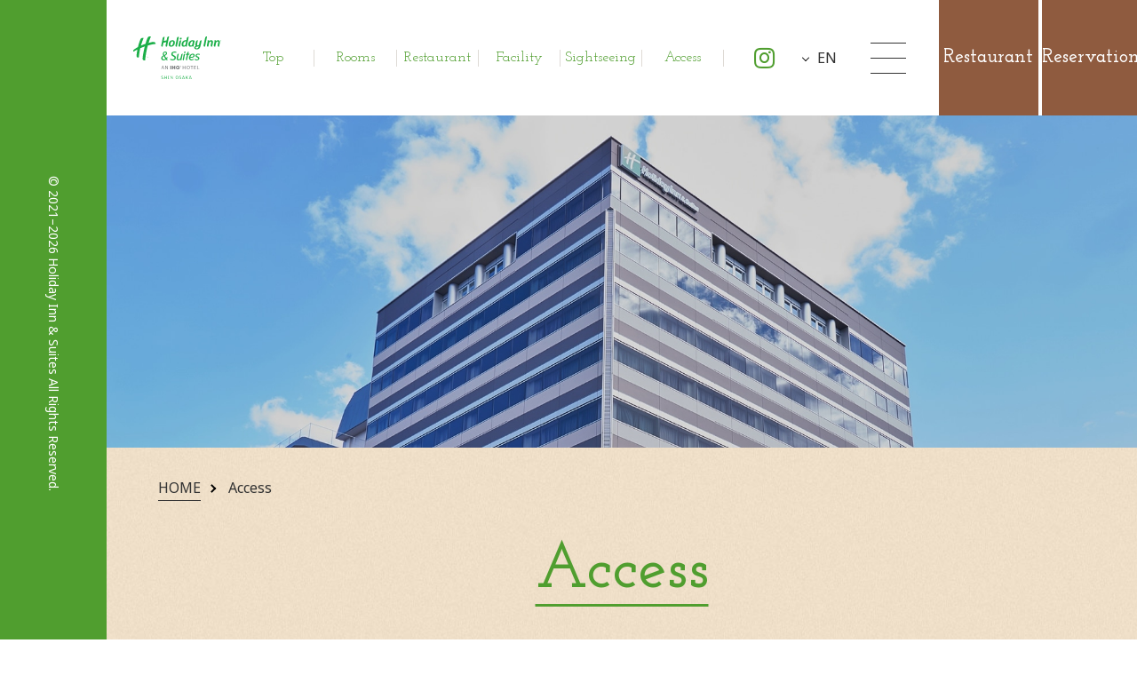

--- FILE ---
content_type: text/html; charset=UTF-8
request_url: https://hisuite-shinosaka.com/en/access/
body_size: 45505
content:
<!DOCTYPE html>
<html class="mouse lower modern chrome" lang="en">
<head prefix="og: http://ogp.me/ns# fb: http://ogp.me/ns/fb# website: http://ogp.me/ns/website#">
<!-- Google Tag Manager -->
<script>(function(w,d,s,l,i){w[l]=w[l]||[];w[l].push({'gtm.start':
new Date().getTime(),event:'gtm.js'});var f=d.getElementsByTagName(s)[0],
j=d.createElement(s),dl=l!='dataLayer'?'&l='+l:'';j.async=true;j.src=
'https://www.googletagmanager.com/gtm.js?id='+i+dl;f.parentNode.insertBefore(j,f);
})(window,document,'script','dataLayer','GTM-5VBLNRJ');</script>
<!-- End Google Tag Manager -->
<meta charset="utf-8">
<title> Access | Holiday Inn & Suites Shin Osaka in Shin Osaka, Osaka, Japan</title>
<meta name="keywords" content="Osaka,Shin Osaka,Umeda,Namba,Hotel,Accommodation,Holiday Inn,Access">
<meta name="description" content="The hotel is a 10-minute walk from Shin-Osaka Station, making it an ideal base for sightseeing and business. We will refund up to 1,000 yen for taxi fare on the way to hotel at check-in date.">
<meta name="viewport" content="width=device-width, initial-scale=0.0, minimum-scale=1.0">
<meta name="format-detection" content="telephone=no">
<link rel="alternate" hreflang="ja" href="http://hisuite-shinosaka.com/">
<link rel="index" hreflang="en" href="https://hisuite-shinosaka.com/en/">

<!-- favicon -->
<link rel="shortcut icon" href="https://hisuite-shinosaka.com/en/favicon.ico">

<!-- apple-touch-icon -->
<link rel="apple-touch-icon" href="https://hisuite-shinosaka.com/en/apple-touch-icon.png">

<!-- Open graph tags -->
<meta property="fb:app_id" content="">
<meta property="og:site_name" content="Holiday Inn & Suites Shin Osaka in Shin Osaka, Osaka, Japan">
<meta property="og:title" content=" Access | Holiday Inn & Suites Shin Osaka in Shin Osaka, Osaka, Japan">
<meta property="og:type" content="website">
<meta property="og:url" content="https://hisuite-shinosaka.com/en/access/">
<meta property="og:description" content="The hotel is a 10-minute walk from Shin-Osaka Station, making it an ideal base for sightseeing and business. We will refund up to 1,000 yen for taxi fare on the way to hotel at check-in date.">
<meta property="og:image" content="https://hisuite-shinosaka.com/en/ogp.jpg">
<script src="https://hisuite-shinosaka.com/en/files/js/analytics.min.js"></script>
<!-- *** stylesheet *** -->
<style rel="stylesheet" media="all">
/* default.css */
html,article,aside,audio,blockquote,body,dd,dialog,div,dl,dt,fieldset,figure,footer,form,h1,h2,h3,h4,h5,h6,header,hgroup,input,li,mark,menu,nav,ol,p,pre,section,td,textarea,th,time,ul,video,main{margin:0;padding:0;word-wrap:break-word;overflow-wrap:break-word;-webkit-font-feature-settings:"palt";font-feature-settings:"palt"}address,caption,cite,code,dfn,em,strong,th,var{font-style:normal;word-wrap:break-word;overflow-wrap:break-word}table{border-collapse:collapse;border-spacing:0}caption,th{text-align:left}q:after,q:before{content:""}embed,object{vertical-align:top}hr,legend{display:none}h1,h2,h3,h4,h5,h6{font-size:100%}abbr,acronym,fieldset,img{border:0}li{list-style-type:none}sup{vertical-align:super;font-size:0.5em}img{vertical-align:top}i{font-style:normal}svg{vertical-align:middle}article,aside,dialog,figure,footer,header,hgroup,nav,section,main{display:block}nav,ul{list-style:none}
</style>
<link href="https://hisuite-shinosaka.com/en/files/css/common.css?v=20251020110307" rel="stylesheet" media="all">
<link href="https://hisuite-shinosaka.com/en/files/css/style.css?v=20250428120525" rel="stylesheet" media="all">
<link href="https://hisuite-shinosaka.com/en/files/css/jquery-ui.min.css?v=20211008141550" rel="stylesheet" media="all">
<link href="https://hisuite-shinosaka.com/en/files/css/anime.css?v=20211008141550" rel="stylesheet" media="all">
<!-- fonts -->
<link rel="preconnect" href="https://fonts.googleapis.com">
<link rel="preconnect" href="https://fonts.gstatic.com" crossorigin>
<link href="https://fonts.googleapis.com/css2?family=Josefin+Slab:wght@400;500;600;700&family=Noto+Sans:ital,wght@0,400;0,700;1,400;1,700&display=swap" rel="stylesheet">
<link href="//unpkg.com/ionicons@4.5.10-0/dist/css/ionicons.min.css" rel="stylesheet">
<link rel="stylesheet" href="https://pro.fontawesome.com/releases/v5.10.0/css/all.css" integrity="sha384-AYmEC3Yw5cVb3ZcuHtOA93w35dYTsvhLPVnYs9eStHfGJvOvKxVfELGroGkvsg+p" crossorigin="anonymous"/>
<!-- other -->
<link rel="stylesheet" href="https://cdnjs.cloudflare.com/ajax/libs/slick-carousel/1.9.0/slick-theme.min.css">
<link href="https://cdnjs.cloudflare.com/ajax/libs/slick-carousel/1.9.0/slick.min.css" rel="stylesheet" type="text/css" media="all"><!-- *** stylesheet *** -->
<link href="https://hisuite-shinosaka.com/en/files/css/access.css" rel="stylesheet" media="all">
</head>
<body id="_access">
<!-- Google Tag Manager (noscript) -->
<noscript><iframe src="https://www.googletagmanager.com/ns.html?id=GTM-5VBLNRJ"
height="0" width="0" style="display:none;visibility:hidden"></iframe></noscript>
<!-- End Google Tag Manager (noscript) -->
<div id="abi_page">
	<div class="wrp_side">
		<p id="copyright">&copy; 2021–2026 Holiday Inn &amp; Suites All Rights Reserved.</p>
		<div class="sidenav">
    <a href="https://hisuite-shinosaka.com/en/" class="over">
        <svg x="0" y="0" width="159px" height="167px" viewBox="0 0 159 167" class="logo">
            <title>Holiday Inn &amp; Suites Shin Osaka</title>
            <desc>Holiday Inn &amp; Suites Shin Osaka</desc>
            <use xlink:href="#logo_only--white"></use>
        </svg>
    </a>

    <div class="h_menu_btn">
        <a href="javascript:void(0);" class="js_h_menu_btn">
            <span class="top"></span>
            <span class="middle"></span>
            <span class="bottom"></span>
        </a>
    </div>

    <div class="box_rsv">
        <a href="https://www.ihg.com/holidayinn/hotels/us/en/osaka/osaso/hoteldetail?qDest=1-ch%C5%8Dme-7-31%20Kuj%C5%8Dminami,%20Nishi%20Ward,%20Osaka,%20550-0025,%20Japan&qCiD=6&qCoD=7&qCiMy=82021&qCoMy=82021&qAdlt=1&qChld=0&qRms=1&qWch=0&qSmP=1&setPMCookies=true&qRtP=6CBARC&qAAR=6CBARC&qAkamaiCC=JP&srb_u=1&qRad=30&qRdU=mi&qpMn=0&presentationViewType=select&qSrt=sBR&qBrs=re.ic.in.vn.cp.vx.hi.ex.rs.cv.sb.cw.ma.ul.ki.va.ii.sp.nd.ct.sx.we" class="over" target="_blank" rel="noopner external noreferrer">
        Reservations
        </a>
        <a href="https://www.tablecheck.com/en/holidayinn-shinosaka-restaurant/reserve/message" class="over" target="_blank" rel="noopner external noreferrer">
        Restaurant <br>Reservations
        </a>
    </div><!-- /.box_rsv -->
</div><!-- /.sidenav -->	</div><!-- /.wrp_side -->
	<div class="wrp_main">
		<header id="header" class="js_header">
    <div class="device_pc-tab view_pc-tab">
        <div class="wrp">
            <h1>
                <a href="https://hisuite-shinosaka.com/en/" class="over">
                    <svg x="0" y="0" width="623px" height="297px" viewBox="0 0 623 297" class="logo" aria-labelledby="title desc">
                        <title>Holiday Inn &amp; Suites Shin Osaka</title>
                        <desc>Directions to Holiday Inn & Suites Shin Osaka Hotel</desc>
                        <use xlink:href="#logo_yoko"></use>
                    </svg>
                </a>
            </h1>
        </div><!-- /.wrp -->
        <div class="wrp">
            <nav class="nav">
                <ul>
                    <li><a href="https://hisuite-shinosaka.com/en/" class="over"><span class="en" data_text="Top" aria-hidden="true"></span></a></li>
                    <li><a href="https://hisuite-shinosaka.com/en/rooms/" class="over"><span class="en" data_text="Rooms" aria-hidden="true"></span></a></li>
                    <li><a href="https://hisuite-shinosaka.com/en/restaurant/" class="over"><span class="en" data_text="Restaurant" aria-hidden="true"></span></a></li>
                    <li><a href="https://hisuite-shinosaka.com/en/facility/" class="over"><span class="en" data_text="Facility" aria-hidden="true"></span></a></li>
                    <li><a href="https://hisuite-shinosaka.com/en/sightseeing/" class="over"><span class="en" data_text="Sightseeing" aria-hidden="true"></span></a></li>
                    <li><a href="https://hisuite-shinosaka.com/en/access/" class="over"><span class="en" data_text="Access" aria-hidden="true"></span></a></li>
                    <li class="share">
                        <a href="https://www.instagram.com/holidayinn_shinosaka/?hl=ja" target="_blank" rel="noopner external noreferrer" class="over"><i class="fab fa-instagram"></i></a>
                    </li>
                </ul>
            </nav>
        </div>
        <div class="wrp">
            <div class="lang">
                <div>
                    <p class="accordion">EN</p>
                    <ul class="drop">
                        <li><a class="over" href="http://hisuite-shinosaka.com/">JP</a></li>
                    </ul>
                </div>
            </div>
            <div class="h_menu_btn">
                <a href="javascript:void(0);" class="js_h_menu_btn">
                    <span class="top"></span>
                    <span class="middle"></span>
                    <span class="bottom"></span>
                </a>
            </div>
            <div class="rsv">
                <a href="https://www.tablecheck.com/en/holidayinn-shinosaka-restaurant/reserve/message" target="_blank" rel="noopner external" class="js_search_btn js_hover over">
                    <span class="en" data_text="Restaurant" aria-hidden="true"></span>
                </a>
                <a href="https://www.ihg.com/holidayinn/hotels/us/en/osaka/osaso/hoteldetail?qDest=1-ch%C5%8Dme-7-31%20Kuj%C5%8Dminami,%20Nishi%20Ward,%20Osaka,%20550-0025,%20Japan&qCiD=6&qCoD=7&qCiMy=82021&qCoMy=82021&qAdlt=1&qChld=0&qRms=1&qWch=0&qSmP=1&setPMCookies=true&qRtP=6CBARC&qAAR=6CBARC&qAkamaiCC=JP&srb_u=1&qRad=30&qRdU=mi&qpMn=0&presentationViewType=select&qSrt=sBR&qBrs=re.ic.in.vn.cp.vx.hi.ex.rs.cv.sb.cw.ma.ul.ki.va.ii.sp.nd.ct.sx.we" target="_blank" rel="noopner external" class="js_search_btn js_hover over">
                    <span class="en" data_text="Reservations" aria-hidden="true"></span>
                </a>
            </div>
        </div>
    </div>
    
    <div class="device_sp view_sp">
        <div class="wrp">
            <h1>
                <a href="https://hisuite-shinosaka.com/en/" class="over">
                    <svg x="0" y="0" width="623px" height="297px" viewBox="0 0 623 297" class="logo" aria-labelledby="title desc">
                        <title>Holiday Inn &amp; Suites Shin Osaka</title>
                        <desc>Directions to Holiday Inn & Suites Shin Osaka Hotel</desc>
                        <use xlink:href="#logo_yoko"></use>
                    </svg>
                </a>
            </h1>
        </div><!-- /.wrp -->
        <div class="wrp">
            <ul class="box_sns">
                <li><a href="https://www.instagram.com/holidayinn_shinosaka/?hl=ja" target="_blank" rel="noopner external noreferrer" class="over"><i class="fab fa-instagram"></i></a></li>
            </ul>
            <div class="lang">
                <div>
                    <p class="accordion">EN</p>
                    <ul class="drop">
                        <li><a class="over" href="http://hisuite-shinosaka.com/">JP</a></li>
                    </ul>
                </div>
            </div>
        </div><!-- /.wrp -->
    </div>
</header><!-- /#header -->		<main id="contents">

			<section class="con_main">
            <p class="img">
            <img  src="./images/img_main.jpg"  alt="Holiday Inn &amp; Suites Shin Osaka">
        </p>
    </section><!-- /.con_main -->
			<!-- パンくず -->
			<nav id="topicpath">
				<ul class="topicpath" vocab="https://schema.org/" typeof="BreadcrumbList">
					<li property="itemListElement" typeof="ListItem">
						<a property="item" href="https://hisuite-shinosaka.com/en/" typeof="WebPage">
							<span property="name">HOME</span>
						</a>
						<meta property="position" content="1">
					</li>
					<li property="itemListElement" typeof="ListItem">
						<span property="name">Access</span>
						<meta property="position" content="2">
					</li>
				</ul><!-- /.topicpath -->
			</nav>

			<section class="con_ttl_intro">
				<h2 class="tl_basic tl_basic--ptrn2 center">
					<span class="wrp">
						<span class="en" data_text="Access" aria-hidden="true"></span>
					</span>
				</h2>
				<p class="txt">
					About a 10-minute walk from Shin-Osaka Station and Exit 4 of the Midosuji Line.
					<br>The nearest highway exit: 16 minutes from the Toyonaka Interchange on the Meishin Line, and 30 minutes by car from Itami Airport, <br class="view_pc-tab">making it a convenient base for sightseeing and business.
				</p>
				<p class="btn_taxi">
					<a href="https://hisuite-shinosaka.com/en/access/freeshuttle/" class="over lnk_shuttle">
						<span class="txt">Free shuttle service from Shin-Osaka Station</span>
					</a>
				</p>
			</section><!-- /.con_ttl_intro -->

			<div class="map_box">
				<iframe src="https://www.google.com/maps/embed?pb=!1m14!1m8!1m3!1d3278.8796840615505!2d135.490118!3d34.733427!3m2!1i1024!2i768!4f13.1!3m3!1m2!1s0x0%3A0xc08aec459eada2f6!2sHoliday%20Inn%20%26%20Suites%20Shin%20Osaka%2C%20an%20IHG%20Hotel!5e0!3m2!1sen!2sjp!4v1631583333875!5m2!1sen!2sjp" width="1280" height="580" style="border:0;" allowfullscreen="" loading="lazy"></iframe>
				<p class="btn_txt">
					<a href="https://www.google.com/maps/place/Holiday+Inn+%26+Suites+Shin+Osaka,+an+IHG+Hotel/@34.7334273,135.4879292,17z/data=!3m1!4b1!4m8!3m7!1s0x6000e52cdd8d02db:0xc08aec459eada2f6!5m2!4m1!1i2!8m2!3d34.733466!4d135.4900482?hl=en" target="_blank" rel="noopener noreferrer">
						<span class="txt">View More</span>
					</a>
				</p>
			</div>

			<div class="bg_ptrn2 con_add">
				<div class="box_add">
					<div class="box_txt">
						<img src="images/logo.png" alt="logo">
						<p>Holiday Inn &amp; Suites Shin Osaka<br>
							1-7-31 Nishimiyahara, Yodogawa-ku, Osaka-shi, Osaka 532-0004, Japan<br>
							<a href="tel:+81663995000">TEL.+816-6399-5000</a>
						</p>
					</div>
					<div class="box_img">
						<img src="images/img_intro_hotel.jpg" alt="Hotel exterior">
					</div>
				</div>
			</div><!-- /.bg_ptrn2 con_add -->

			<div class="con_time">
				<div class="time_map">
					<img src="images/time.png" alt="MAP">
				</div>
				<div class="txt">
					<h5 class="txt_basic">
						<span class="jp">A base for access to various areas in Kansai.</span>
					</h5>
					<div class="box_time">
						<div class="box_flex">
							<div class="sosaka box">
								<img src="https://hisuite-shinosaka.com/en/files/images/home/ic_walk.png" alt="walk">
								<p><span class="g g3"><span class="g g4"> 10 </span>minutes</span> walk from <span class="g g1">Shin-Osaka Station</span> to the hotel.</p>
							</div>
							<p class="btn_taxi">
								<a href="https://hisuite-shinosaka.com/en/access/freeshuttle/" class="over lnk_shuttle">
									<span class="txt">Free shuttle service from Shin-Osaka Station</span>
								</a>
							</p>
						</div>
						<div class="umeda box">
							<img src="https://hisuite-shinosaka.com/en/files/images/home/ic_train.png" alt="train">
							<p>
								<span class="g g1">Osaka Umeda Station</span> is <span class="g g3">about<span class="g g4"> 5 </span>minutes</span> by<span class="g g2"> Osaka Metro</span>
							</p>
						</div>
						<div class="namba box">
							<img src="https://hisuite-shinosaka.com/en/files/images/home/ic_train.png" alt="train">
							<p>
								<span class="g g1">Namba Station </span>is <span class="g g3">about<span class="g g4"> 15 </span>minutes</span> by <span class="g g2">Osaka Metro</span>
							</p>
						</div>
					</div>
				</div>
			</div><!-- /.con_time -->

			<section class="con_route">
				<div class="box_anchor">
					<ul>
						<li>
							<a href="#lnk_tra">
								<span class="en" data_text="By Train" aria-hidden="true"></span>
							</a>
						</li>
						<li>
							<a href="#lnk_air">
								<span class="en" data_text="By Airplane" aria-hidden="true"></span>
							</a>
						</li>
						<li>
							<a href="#lnk_car">
								<span class="en" data_text="By Car" aria-hidden="true"></span>
							</a>
						</li>
					</ul>
				</div><!-- /.box_anchor -->



				<div class="wrp view_pc-tab">
					<div class="link_box">
						<div class="box shuttle">
							<p><a href="https://hisuite-shinosaka.com/en/access/freeshuttle/">Free shuttle service from Shin-Osaka Station</a></p>
						</div>
						<div class="box sosaka">
							<p><a href="#about_sosaka">Access on foot from Shin-Osaka Station</a></p>
						</div>
						<div class="box taxi">
							<p><a href="#about_taxi">Access by taxi from the Shin-Osaka Station</a></p>
						</div>
					</div>
					<div class="by_train" id="lnk_tra">
						<h4 class="ct_basic center">
							<span class="wrp">
								<span class="en" data_text="By Train" aria-hidden="true"></span>
							</span>
						</h4>
						<div class="route_img">
							<p class="img_box view_pc"><img src="images/route_train.png" alt="Route by train"></p>
							<p class="img_box view_tab"><img src="images/route_train_tab.png" alt="Route by train"></p>
							<p class="kome">
								This is a rough estimate of the time required. The time required is subject to change depending on traffic conditions.
							</p>
						</div>
						<div class="link_box">
							<div class="box shuttle">
								<p><a href="https://hisuite-shinosaka.com/en/access/freeshuttle/">Free shuttle service from Shin-Osaka Station</a></p>
							</div>
							<div class="box sosaka">
								<p><a href="#about_sosaka">Access on foot from Shin-Osaka Station</a></p>
							</div>
							<div class="box taxi">
								<p><a href="#about_taxi">Access by taxi from the Shin-Osaka Station</a></p>
							</div>
						</div>
					</div>

					<div class="by_air" id="lnk_air">
						<h4 class="ct_basic center">
							<span class="wrp">
								<span class="en" data_text="By Airplane" aria-hidden="true"></span>
							</span>
						</h4>
						<div class="route_img">
							<p class="img_box view_pc"><img src="images/route_air.png" alt="Route by plane"></p>
							<p class="img_box view_tab"><img src="images/route_air_tab.png" alt="Route by plane"></p>
							<p class="kome">
								This is a rough estimate of the time required. The time required is subject to change depending on traffic conditions.
							</p>
						</div>
						<div class="link_box">
							<div class="box shuttle">
								<p><a href="https://hisuite-shinosaka.com/en/access/freeshuttle/">Free shuttle service from Shin-Osaka Station</a></p>
							</div>
							<div class="box sosaka">
								<p><a href="#about_sosaka">Access on foot from Shin-Osaka Station</a></p>
							</div>
							<div class="box taxi">
								<p><a href="#about_taxi">Access by taxi from the Shin-Osaka Station</a></p>
							</div>
						</div>
					</div>

				</div>

				<div class="wrp view_sp">

					<div class="wrp_route train" id="lnk_tain">
						<h4 class="ct_basic center">
							<span class="wrp">
								<span class="en" data_text="By Train" aria-hidden="true"></span>
							</span>
						</h4>
						<div class="inner">

							<div class="box_route">
								<div class="route_ttl accordion sp_only">If you are coming from Tokyo</div>
								<div class="route_list">
									<div class="route_list_t">JR Tokyo station</div>
									<div class="route_inner">
										<ul>
											<li>
												<p class="ic"><i class="fas fa-train"></i></p>
												<p class="t">JR Tokaido Shinkansen<br>About 2 hours and 30 minutes</p>
											</li>
											<li class="sta">JR Shin-Osaka station</li>
											<li>
												<p class="ic"><i class="fas fa-walking"></i></p>
												<p class="t">On foot Approx. 10 min.</p>
											</li>
										</ul>
									</div><!-- /.route_inner -->
									<div class="hotel">
										<img src="images/logo_wh.png" alt="Holiday Inn & Suites Shin-Osaka ">
									</div><!-- /.hotel -->
									<p class="kome">
										This is a rough estimate of the time required. The time required is subject to change depending on traffic conditions.
									</p>
								</div><!-- /.route_list -->
							</div><!-- /.box_route -->

							<div class="box_route">
								<div class="route_ttl accordion sp_only">If you are coming from Nagoya</div>
								<div class="route_list">
									<div class="route_list_t">JR Nagoya Station</div>
									<div class="route_inner">
										<ul>
											<li>
												<p class="ic"><i class="fas fa-train"></i></p>
												<p class="t">JR Tokaido Shinkansen<br>Approx. 50 min.</p>
											</li>
											<li class="sta">JR Shin-Osaka Station</li>
											<li>
												<p class="ic"><i class="fas fa-walking"></i></p>
												<p class="t">On foot　Approx. 10 min.</p>
											</li>
										</ul>
									</div><!-- /.route_inner -->
									<div class="hotel">
										<img src="images/logo_wh.png" alt="Holiday Inn & Suites Shin-Osaka ">
									</div><!-- /.hotel -->
									<p class="kome">
										This is a rough estimate of the time required. The time required is subject to change depending on traffic conditions.
									</p>
								</div><!-- /.route_list -->
							</div><!-- /.box_route -->

							<div class="box_route">
								<div class="route_ttl accordion sp_only">If you are coming from Kyoto</div>
								<div class="route_list">
									<div class="route_list_t">JR Kyoto station</div>
									<div class="route_inner">
										<ul>
											<li>
												<p class="ic"><i class="fas fa-train"></i></p>
												<p class="t">JR Limited express train<br>Approx. 24 min.</p>
											</li>
											<li class="sta">JR Shin-Osaka Station</li>
											<li>
												<p class="ic"><i class="fas fa-walking"></i></p>
												<p class="t">On foot　Approx. 10 min.</p>
											</li>
										</ul>
									</div><!-- /.route_inner -->
									<div class="hotel">
										<img src="images/logo_wh.png" alt="Holiday Inn & Suites Shin-Osaka ">
									</div><!-- /.hotel -->
									<p class="kome">
										This is a rough estimate of the time required. The time required is subject to change depending on traffic conditions.
									</p>
								</div><!-- /.route_list -->
							</div><!-- /.box_route -->

							<div class="box_route">
								<div class="route_ttl accordion sp_only">If you are coming from Kobe</div>
								<div class="route_list">
									<div class="route_list_t">JR Kobe Sannomiya Station</div>
									<div class="route_inner">
										<ul>
											<li>
												<p class="ic"><i class="fas fa-train"></i></p>
												<p class="t">JR Limited express train<br>Approx. 33 min.</p>
											</li>
											<li class="sta">JR Shin-Osaka Station</li>
											<li>
												<p class="ic"><i class="fas fa-walking"></i></p>
												<p class="t">On foot　Approx. 10 min.</p>
											</li>
										</ul>
									</div><!-- /.route_inner -->
									<div class="hotel">
										<img src="images/logo_wh.png" alt="Holiday Inn & Suites Shin-Osaka ">
									</div><!-- /.hotel -->
									<p class="kome">
										This is a rough estimate of the time required. The time required is subject to change depending on traffic conditions.
									</p>
								</div><!-- /.route_list -->
							</div><!-- /.box_route -->

							<div class="box_route">
								<div class="route_ttl accordion sp_only">If you are coming from Nara</div>
								<div class="route_list">
									<div class="route_list_t">JR Nara Station</div>
									<div class="route_inner">
										<ul>
											<li>
												<p class="ic"><i class="fas fa-train"></i></p>
												<p class="t">JR Osakahigashi line<br>About 1 hour</p>
											</li>
											<li class="sta">JR Shin-Osaka station</li>
											<li>
												<p class="ic"><i class="fas fa-walking"></i></p>
												<p class="t">On foot　Approx. 10 min.</p>
											</li>
										</ul>
									</div><!-- /.route_inner -->
									<div class="hotel">
										<img src="images/logo_wh.png" alt="Holiday Inn & Suites Shin-Osaka ">
									</div><!-- /.hotel -->
									<p class="kome">
										This is a rough estimate of the time required. The time required is subject to change depending on traffic conditions.
									</p>
								</div><!-- /.route_list -->
							</div><!-- /.box_route -->

							<div class="box_route">
								<div class="route_ttl accordion sp_only">If you are coming from Hiroshima</div>
								<div class="route_list">
									<div class="route_list_t">JR Hiroshima Station</div>
									<div class="route_inner">
										<ul>
											<li>
												<p class="ic"><i class="fas fa-train"></i></p>
												<p class="t">JR Sanyo Shinkansen<br>About 1 hours and 20 minutes</p>
											</li>
											<li class="sta">JR Shin-Osaka station</li>
											<li>
												<p class="ic"><i class="fas fa-walking"></i></p>
												<p class="t">On foot　Approx. 10 min.</p>
											</li>
										</ul>
									</div><!-- /.route_inner -->
									<div class="hotel">
										<img src="images/logo_wh.png" alt="Holiday Inn & Suites Shin-Osaka">
									</div><!-- /.hotel -->
									<p class="kome">
										This is a rough estimate of the time required. The time required is subject to change depending on traffic conditions.
									</p>
								</div><!-- /.route_list -->
							</div><!-- /.box_route -->

							<div class="box_route">
								<div class="route_ttl accordion sp_only">If you are coming from Fukuoka</div>
								<div class="route_list">
									<div class="route_list_t">JR Hakata Station</div>
									<div class="route_inner">
										<ul>
											<li>
												<p class="ic"><i class="fas fa-train"></i></p>
												<p class="t">JR Sanyo Shinkansen<br>About 2 hours and 20 minutes</p>
											</li>
											<li class="sta">JR Shin-Osaka station</li>
											<li>
												<p class="ic"><i class="fas fa-walking"></i></p>
												<p class="t">On foot　Approx. 10 min.</p>
											</li>
										</ul>
									</div><!-- /.route_inner -->
									<div class="hotel">
										<img src="images/logo_wh.png" alt="Holiday Inn & Suites Shin-Osaka">
									</div><!-- /.hotel -->
									<p class="kome">
										This is a rough estimate of the time required. The time required is subject to change depending on traffic conditions.
									</p>
								</div><!-- /.route_list -->
							</div><!-- /.box_route -->

						</div><!-- /.inner -->
						<div class="link_box">
							<div class="box shuttle">
								<p><a href="https://hisuite-shinosaka.com/en/access/freeshuttle/">Free shuttle service from Shin-Osaka Station</a></p>
							</div>
							<div class="box sosaka">
								<p><a href="#about_sosaka">Access on foot from Shin-Osaka Station</a></p>
							</div>
							<div class="box taxi">
								<p><a href="#about_taxi">Access by Taxi from the Shin-Osaka Station</a></p>
							</div>
						</div>
					</div><!-- /.wrp_route -->


					<div class="wrp_route air" id="lnk_air">
						<h4 class="ct_basic center">
							<span class="wrp">
								<span class="en" data_text="By Airplane" aria-hidden="true"></span>
								<span class="jp">By Airplane</span>
							</span>
						</h4>
						<div class="inner">

							<div class="box_route">
								<div class="route_ttl accordion sp_only">By limousine bus from the airport</div>
								<div class="route_list">
									<div class="route_list_child">
										<div class="route_list_t">Itami Airport</div>
										<div class="route_inner">
											<ul>
												<li class="center">
													<p class="ic"><i class="fas fa-bus"></i></p>
													<p class="t">limousine bus　Approx. 30 min.</p>
												</li>
												<li class="sta">JR Shin-Osaka station</li>
												<li class="">
													<p class="ic"><i class="fas fa-walking"></i></p>
													<p class="t">On foot　Approx. 10 min.</p>
												</li>
											</ul>
										</div><!-- /.route_inner -->
										<div class="hotel">
											<img src="images/logo_wh.png" alt="Holiday Inn & Suites Shin-Osaka">
										</div><!-- /.hotel -->
									</div><!-- /.route_list_child -->
									<div class="route_list_child">
										<div class="route_list_t">Kansai International Airport</div>
										<div class="route_inner">
											<ul>
												<li class="">
													<p class="ic"><i class="fas fa-bus"></i></p>
													<p class="t">limousine bus　About 1 hour</p>
												</li>
												<li class="sta">JR Shin-Osaka station</li>
												<li class="">
													<p class="ic"><i class="fas fa-walking"></i></p>
													<p class="t">On foot　Approx. 10 min.</p>
												</li>
											</ul>
										</div><!-- /.route_inner -->
										<div class="hotel">
											<img src="images/logo_wh.png" alt="Holiday Inn & Suites Shin-Osaka">
										</div><!-- /.hotel -->
									</div><!-- /.route_list_child -->
									<p class="kome">
										This is a rough estimate of the time required. The time required is subject to change depending on traffic conditions.
									</p>
								</div><!-- /.route_list -->
							</div><!-- /.box_route -->

							<div class="box_route">
								<div class="route_ttl accordion sp_only">By car from the airport</div>
								<div class="route_list">
									<div class="route_list_child">
										<div class="route_list_t">Itami Airport</div>
										<div class="route_inner">
											<ul>
												<li class="center">
													<p class="ic"><i class="fas fa-car"></i></p>
													<p class="t">Hanshin Expressway No. 11 Ikeda Line<br>Approx. 5 min.</p>
												</li>
												<li class="sta">Toyonaka Minami IC</li>
												<li class="">
													<p class="ic"><i class="fas fa-car"></i></p>
													<p class="t">Local road　Approx. 15 min.</p>
												</li>
											</ul>
										</div><!-- /.route_inner -->
										<div class="hotel">
											<img src="images/logo_wh.png" alt="Holiday Inn & Suites Shin-Osaka">
										</div><!-- /.hotel -->
									</div><!-- /.route_list_child -->
									<div class="route_list_child">
										<div class="route_list_t">Kansai International Airport</div>
										<div class="route_inner">
											<ul>
												<li class="">
													<p class="ic"><i class="fas fa-car"></i></p>
													<p class="t">Hanshin Expressway No.4 to No.16. 40 min.</p>
												</li>
												<li class="sta">Nakanoshima JCT-Deiribashi IC</li>
												<li class="">
													<p class="ic"><i class="fas fa-car"></i></p>
													<p class="t">Local road　Approx. 11 min.</p>
												</li>
											</ul>
										</div><!-- /.route_inner -->
										<div class="hotel">
											<img src="images/logo_wh.png" alt="Holiday Inn & Suites Shin-Osaka">
										</div><!-- /.hotel -->
									</div><!-- /.route_list_child -->
									<p class="kome">
										This is a rough estimate of the time required. The time required is subject to change depending on traffic conditions.
									</p>
								</div><!-- /.route_list -->
							</div><!-- /.box_route -->

							<div class="box_route">
								<div class="route_ttl accordion sp_only">By train from the airport</div>
								<div class="route_list">
									<div class="route_list_child">
										<div class="route_list_t">Itami Airport</div>
										<div class="route_inner">
											<ul>
												<li class="center">
													<p class="ic"><i class="fas fa-train"></i></p>
													<p class="t">Monorail　Approx. 10 min.</p>
												</li>
												<li class="sta">Senri-Chuo</li>
												<li class="">
													<p class="ic"><i class="fas fa-train"></i></p>
													<p class="t">Kita Osaka Kyuko Line<br>Osaka Metro Midosuji Line<br>　Approx. 15 min.</p>
												</li>
												<li class="sta">JR Shin-Osaka station</li>
												<li class="">
													<p class="ic"><i class="fas fa-walking"></i></p>
													<p class="t">On foot　Approx. 10 min.</p>
												</li>
											</ul>
										</div><!-- /.route_inner -->
										<div class="hotel">
											<img src="images/logo_wh.png" alt="Holiday Inn & Suites Shin-Osaka">
										</div><!-- /.hotel -->
									</div><!-- /.route_list_child -->
									<div class="route_list_child">
										<div class="route_list_t">Kansai International Airport</div>
										<div class="route_inner">
											<ul>
												<li class="">
													<p class="ic"><i class="fas fa-car"></i></p>
													<p class="t">JR West Kanku Limited Express Haruka　Approx. 55 min.</p>
												</li>
												<li class="sta">JR Shin-Osaka station</li>
												<li class="">
													<p class="ic"><i class="fas fa-car"></i></p>
													<p class="t">On foot　Approx. 10 min.</p>
												</li>
											</ul>
										</div><!-- /.route_inner -->
										<div class="hotel">
											<img src="images/logo_wh.png" alt="Holiday Inn & Suites Shin-Osaka">
										</div><!-- /.hotel -->
									</div><!-- /.route_list_child -->
									<p class="kome">
										This is a rough estimate of the time required. The time required is subject to change depending on traffic conditions.
									</p>
								</div><!-- /.route_list -->
							</div><!-- /.box_route -->

						</div><!-- /.inner -->
					</div><!-- /.wrp_route -->

				</div>

				<div class="by_car" id="lnk_car">
					<h4 class="ct_basic center">
						<span class="wrp">
							<span class="en" data_text="By Car" aria-hidden="true"></span>
						</span>
					</h4>
					<div class="con_img">
						<div class="box">
							<img src="images/img_car01.jpg" alt="route">
							<p>①The building on the left side of the image is the Holiday Inn & Suites Shin Osaka.</p>
						</div>
						<div class="box">
							<img src="images/img_car02.jpg" alt="route">
							<p>②Please enter the parking deck from the first floor.</p>
						</div>
					</div>
					<div class="by_toyo">
						<h5>Coming from Toyonaka IC</h5>
						<ul>
							<li>①From the Toyonaka IC of the Meishin Expressway (upper and lower exits), merge onto Prefectural Road No. 10 and proceed for approximately 700 meters.</li>
							<li>②Turn left at the Shomoto intersection and proceed 1 km on Prefectural Route 152.</li>
							<li>③Turn right at the Hankyu Bus intersection and proceed south on Route 176 for about 1.4 km.</li>
							<li>④Turn left at the intersection of Shindaka and drive about 600m toward Miyahara.</li>
							<li>⑤You will see Holiday Inn & Suiites Shin Osaka on left side at the Fourth traffic lights</li>
						</ul>
					</div>
				</div><!-- /.by_car -->

				<div class="con_parking">
					<div class="con_img">
						<img src="images/img_par.jpg" alt="parking">
					</div>
					<div class="con_txt">
						<h4 class="ct_basic">
							<span class="wrp">
								<span class="en" data_text="Parking" aria-hidden="true"></span>
							</span>
						</h4>
						<ul>
							<li><span>Fee</span>/1,100 yen per night (tax included)</li>
							<li><span>Parking Hours </span>/In and out only from 6:00 to 22:00</li>
							<li><span>Parking space</span>/ length 4.9 m / width 1.8 m / height 1.5 m</li>
							<li><span>Number of parking spaces </span> / 46 veicles</li>
							<li><span>Valet Service</span> / None</li>
							<li><br>Size restrictions apply due to the multi-storey parking lot.<br><span class="red">Vehicle length limit: 4.9M / Vehicle width limit: 1.8M / Vehicle height limit: 1.5M</span><br><span class="txt_black txt_indent03">*Vehicles exceeding these size limits or left-hand-drive vehicles should use coin parking in the neighborhood.<br>Coin-operated parking will cost approximately 1,000 to 1,500 yen for 24 hours.</span><span class="red txt_indent03">*Hotel is not responsible for damage, accident to Vehicles.</li>
						</ul>
					</div>
				</div>


				<div class="route_sosaka" id="about_sosaka">
					<h3>Access route from Shin-Osaka Station to the hotel</h3>
					<div class="wrp_route">

						<div class="box">
							<img src="images/img_box01.jpg" alt="route">
							<p>①Take the Shinkansen Central Exit and walk to the right (north side).</p>
						</div>
						<div class="box">
							<img src="images/img_box02.jpg" alt="route">
							<p>②Turn left at the corner of Tully's Coffee.</p>
						</div>
						<div class="box">
							<img src="images/img_box03.jpg" alt="route">
							<p>③Take the escalator down to the 2nd floor.</p>
						</div>

						<div class="box">
							<img src="images/img_box04.jpg" alt="route">
							<p>④Go through the Osaka Metro Midosuji Exit and walk towards Exit 4.</p>
						</div>
						<div class="box">
							<img src="images/img_box05.jpg" alt="route">
							<p>⑤Go straight to Exit 4.</p>
						</div>
						<div class="box">
							<img src="images/img_box06.jpg" alt="route">
							<p>⑥Go out from Exit 4 and take the escalator.</p>
						</div>

						<div class="box">
							<img src="images/img_box07.jpg" alt="route">
							<p>⑦Walk along the arcade through the connecting passage to the Nissei Shin-Osaka Building.</p>
						</div>
						<div class="box">
							<img src="images/img_box08.jpg" alt="route">
							<p>⑧Take the escalator inside the Nissei Shin-Osaka Building and go down to the first floor.</p>
						</div>
						<div class="box">
							<img src="images/img_box09.jpg" alt="route">
							<p>⑨ Go outside and walk straight to the left.</p>
						</div>

						<div class="box">
							<img src="images/img_box10.jpg" alt="route">
							<p>⑩Go straight ahead. (It is one block after you see Konan on your right.)</p>
						</div>
						<div class="box">
							<img src="images/img_box11.jpg" alt="route">
							<p>⑪Just before the traffic light, you will see Holiday Inn & Suites Shin Osaka on your left.</p>
						</div>
						<div class="box">
							<img src="images/img_box12.jpg" alt="route">
							<p>⑫You arrive at Holiday Inn & Suites Shin Osaka.</p>
						</div>

					</div>
				</div><!-- /.route_sosaka -->


				<div class="by_taxi" id="about_taxi">
					<div class="txt">
						<h4 class="ct_basic">
							<span class="wrp">
								<span class="en" data_text="By Taxi" aria-hidden="true"></span>
							</span>
						</h4>
						<p class="p">Please exit Shin-Osaka Station from Exit 4 and take a cab.</p>
					</div>
					<div class="img">
						<img src="images/img_taxi.jpg" alt="taxi">
					</div>
				</div>

			</section><!-- con_route -->


		</main><!-- /#contents -->
		<footer id="footer">
    <div class="device_pc-tab view_pc-tab">
        <nav class="nav">
            <ul class="main">
                <li><a href="https://hisuite-shinosaka.com/en/" class="over"><span class="en" data_text="Top" aria-hidden="true"></span></a></li>
                <li><a href="https://hisuite-shinosaka.com/en/rooms/" class="over"><span class="en" data_text="Rooms" aria-hidden="true"></span></a></li>
                <li><a href="https://hisuite-shinosaka.com/en/restaurant/" class="over"><span class="en" data_text="Restaurant" aria-hidden="true"></span></a></li>
                <li><a href="https://hisuite-shinosaka.com/en/facility/" class="over"><span class="en" data_text="Facility" aria-hidden="true"></span></a></li>
                <li><a href="https://hisuite-shinosaka.com/en/sightseeing/" class="over"><span class="en" data_text="Sightseeing" aria-hidden="true"></span></a></li>
                <li><a href="https://hisuite-shinosaka.com/en/access/" class="over"><span class="en" data_text="Access" aria-hidden="true"></span></a></li>
            </ul>
            <ul class="sub">
                <li><a href="https://www.ihg.com/content/us/en/customer-care/privacy_statement" class="over" target="_blank" rel="noopner external noreferrer"><span class="jp">Personal Information Protection Policy</span></a></li>
            </ul>
        </nav>
        <div class="box_btn">
            <ul>
                <li>
                    <p class="btn_foot btn_foot--brown">
                        <a href="https://www.ihg.com/holidayinn/hotels/us/en/osaka/osaso/hoteldetail?qDest=1-ch%C5%8Dme-7-31%20Kuj%C5%8Dminami,%20Nishi%20Ward,%20Osaka,%20550-0025,%20Japan&qCiD=6&qCoD=7&qCiMy=82021&qCoMy=82021&qAdlt=1&qChld=0&qRms=1&qWch=0&qSmP=1&setPMCookies=true&qRtP=6CBARC&qAAR=6CBARC&qAkamaiCC=JP&srb_u=1&qRad=30&qRdU=mi&qpMn=0&presentationViewType=select&qSrt=sBR&qBrs=re.ic.in.vn.cp.vx.hi.ex.rs.cv.sb.cw.ma.ul.ki.va.ii.sp.nd.ct.sx.we" class="over" target="_blank" rel="noopner external noreferrer">
                            <span class="en" data_text="Reservations" aria-hidden="true"></span>
                        </a>
                    </p>
                </li>
                <li>
                    <p class="btn_foot btn_foot--white">
                        <a href="https://hisuite-shinosaka.com/en/contact/" class="over">
                            <span class="en" data_text="Contact" aria-hidden="true"></span>
                        </a>
                    </p>
                </li>
            </ul>
        </div><!-- /.box_btn -->
        <address>
            <svg x="0" y="0" width="425px" height="480px" viewBox="0 0 425 480" class="logo">
                <title>Holiday Inn &amp; Suites Shin Osaka</title>
                <desc>Holiday Inn &amp; Suites Shin Osaka</desc>
                <use xlink:href="#logo_tate--tate"></use>
            </svg>
            <p class="name">Holiday Inn &amp; Suites Shin Osaka</p>
            <p class="tel">Tel.<a href="tel:+81663995000">+816-6399-5000</a></p>
            <p class="address">&#12306;532-0004 1-7-31 Nishimiyahara, Yodogawa-ku, Osaka-shi, Osaka 532-0004, Japan</p>
        </address>
    </div><!-- /.device_pc-tab -->
    <div class="device_sp view_sp">
        <div class="box_pagetop">
            <a href="#header">
                <span>TOP</span>
            </a>
        </div><!-- /.box_pagetop -->
        <address>
            <svg x="0" y="0" width="425px" height="480px" viewBox="0 0 425 480" class="logo">
                <title>Holiday Inn &amp; Suites Shin Osaka</title>
                <desc>Holiday Inn &amp; Suites Shin Osaka</desc>
                <use xlink:href="#logo_tate--tate"></use>
            </svg>
            <p class="name">Holiday Inn &amp; Suites Shin Osaka</p>
            <p class="tel">Tel.<a href="tel:+81663995000">+816-6399-5000</a></p>
            <p class="address">&#12306;532-0004 1-7-31 Nishimiyahara, Yodogawa-ku, Osaka-shi, Osaka 532-0004, Japan</p>
        </address>

        <div class="box_sns">
            <ul>
                <li><a href="https://www.instagram.com/holidayinn_shinosaka/?hl=ja" target="_blank" rel="noopner external noreferrer" class="over"><i class="fab fa-instagram"></i></a></li>
            </ul>
        </div><!-- /.box_sns -->
        <div class="box_btn">
            <ul>
                <li>
                    <p class="btn_foot btn_foot--brown">
                        <a href="https://www.ihg.com/holidayinn/hotels/us/en/osaka/osaso/hoteldetail?qDest=1-ch%C5%8Dme-7-31%20Kuj%C5%8Dminami,%20Nishi%20Ward,%20Osaka,%20550-0025,%20Japan&qCiD=6&qCoD=7&qCiMy=82021&qCoMy=82021&qAdlt=1&qChld=0&qRms=1&qWch=0&qSmP=1&setPMCookies=true&qRtP=6CBARC&qAAR=6CBARC&qAkamaiCC=JP&srb_u=1&qRad=30&qRdU=mi&qpMn=0&presentationViewType=select&qSrt=sBR&qBrs=re.ic.in.vn.cp.vx.hi.ex.rs.cv.sb.cw.ma.ul.ki.va.ii.sp.nd.ct.sx.we" class="over" target="_blank" rel="noopner external noreferrer">
                            <!-- <span class="en" data_text="zzz" aria-hidden="true"></span> -->
                            <span class="jp">Reservations</span>
                        </a>
                    </p>
                </li>
                <li>
                    <p class="btn_foot btn_foot--white">
                        <a href="https://hisuite-shinosaka.com/en/contact/" class="over">
                            <span class="en" data_text="Contact" aria-hidden="true"></span>
                        </a>
                    </p>
                </li>
            </ul>
        </div><!-- /.box_btn -->
    </div>
    <div class="box_g_banner">
        <ul>
            <li>
                <a href="https://www.ihg.com/onerewards/content/gb/en/home" class="over" target="_blank" rel="noopener"><img src="https://hisuite-shinosaka.com/en/files/images/footer/logo.png" alt="IHG ONE REWARDS"></a>
            </li>
            <li>
                <a href="https://www.ihg.com/content/us/en/customer-care/bwc-lp/" class="over" target="_blank"><img src="https://hisuite-shinosaka.com/en/files/images/footer/best-price.png" alt="BestPriceGuarantee"></a>
            </li>
        </ul>
        <p class="copy">Hotel is operated by CREAL HOTELS Inc. <br class="view_sp">&copy;2024 CREAL HOTELS Inc. All rights reserved.</p>
        <div class="review"><div id='IWSfrContainer'  style='font-family:Arial,Helvetica,sans-serif;'></div><script type='text/javascript'>var configData = '{"staging":false,"apiKeyStg":"ouw9v7k5ehuldslskw3yi9jgj","apiKey":"t7glodpixu3faifbjkpp0y8c9","moderatorhighlights":false,"productId":"OSASO","layoutType":"horiz","brandSelector":"hi","bLanguage":"en","languageCode":"en","countryCode":"1","domain":"ihg.com/holidayinn","layoutWidth":"468px","languageLabelsData":{"header":"Guest Reviews","bbody":"({{1}} Reviews by Real Guests)","readreviews":"READ REVIEWS"},"BVFRWStyles":"#IWSfrContainer {padding: 5px 10px 10px; border: 1px solid #cccccc; background: #F9FAF7;}.IWSfrHeader {padding: 5px 0;}.IWSfrLink a {height: auto; font-size: 11px; text-transform: uppercase;}.IWSfrContainer_vert .IWSfrLink a {display: block; height: auto; font-size: 11px; text-transform: uppercase;}.IWSfrContainer_ar {text-align: right;}.IWSfrContainer_vert .IWSfrContainer_de .IWSfrHeader, .IWSfrContainer_vert .IWSfrContainer_nl .IWSfrHeader, .IWSfrContainer_vert .IWSfrContainer_tr .IWSfrHeader {font-size: 14px;}.IWSfrContainer_horiz {position: relative; padding-bottom: 5px !important;}.IWSfrContainer_horiz .IWSfrLogo {margin:-10; position: relative; float: center; margin-right: 5px;}.IWSfrContainer_horiz .IWSfrHeader {padding: 0; line-height: 1;}.IWSfrContainer_horiz .IWSfrLink {position: absolute;right: 10px; top: 0; margin: 0!important;}.IWSfrContainer_horiz .IWSfrCount {display: inline; padding-left: 7px;}","selectedBrandData":{"fullname":"holidayinn","hColor":"43A23B","headerHColor":"5eaf57","linkWeight":"normal","linkColor":"ffffff","borderRadius":"3px"},"stagingUrl":"//stg.api.bazaarvoice.com/data/reviews.json","productionUrl":"//api.bazaarvoice.com/data/reviews.json","additionalParameters":"","apiVersion":5.4,"limit":1,"noContentResponse":"No Data","bvContainerId":"IWSfrContainer","fontFace":"color:#43A23B"}';javascript:(function(e,a,g,h,f,c,b,d){if(!(f=e.jQuery)||g>f.fn.jquery||h(f)){c=a.createElement("script");c.type="text/javascript";c.src="https://ajax.googleapis.com/ajax/libs/jquery/"+g+"/jquery.min.js";c.onload=c.onreadystatechange=function(){if(!b&&(!(d=this.readyState)||d=="loaded"||d=="complete")){h((f=e.jQuery).noConflict(1),b=1);f(c).remove()}};a.documentElement.childNodes[0].appendChild(c)}})(window,document,"1.11.0",function($,L){
				// If these function is used on hotels/third-party website, render the widget as soon as page load.
            	if(typeof configData !== 'undefined') {
                	$(document).ready(function() { BVFRW.featuredReview( JSON.parse(configData) ); });
            	}
			    BVFRW = {
			        featuredReview: function( bvc ) {
			        	if(!bvc.languageLabelsData || !bvc.selectedBrandData || bvc.layoutType === "") {
			        		$("#IWSfrContainer").empty();
			        		$("#generatedCodeBVFRWWidget").val("");
		            		return false;
		            	}
			            bvc.stagingUrl = bvc.stagingUrl || '//stg.api.bazaarvoice.com/data/reviews.json';
			            bvc.productionUrl = bvc.productionUrl || '//api.bazaarvoice.com/data/reviews.json';
			            bvc.moderatorhighlights = bvc.moderatorhighlights || false;
			            bvc.additionalParameters = (bvc.moderatorhighlights) ? '&attributes=ModeratorCodes,moderatorhighlights&filter=ModeratorCode:eq:PQ&callback=?' : '';
			            bvc.apiVersion = bvc.apiVersion || 5.4;
			            bvc.limit = bvc.limit || 1;
			            bvc.noContentResponse = bvc.noContentResponse || 'No Data';
			            bvc.bvContainerId = bvc.bvContainerId || 'IWSfrContainer'; /* container to place content into */
			            bvc.fontFace = (bvc.selectedBrandData.bFontFamily) ? bvc.selectedBrandData.bFontFamily : 'color:#'+bvc.selectedBrandData.hColor;
			            
			            /* set staging or production values */
			            var urlPath = (bvc.staging) ? bvc.stagingUrl : bvc.productionUrl;
			            var apiKey = (bvc.staging) ? bvc.apiKeyStg : bvc.apiKey;
			            /* build parameter string */
			            var urlParams = '?apiversion='+bvc.apiVersion+'&passkey='+apiKey+'&include=products&stats=reviews&filter=ProductId:'+bvc.productId+'&limit='+bvc.limit+bvc.additionalParameters;
			            var headerColor = (bvc.selectedBrandData.headerHColor) ? bvc.selectedBrandData.headerHColor : bvc.selectedBrandData.hColor;
			            
			            /* these are the template containers, the classes/ids should not change */
			            var pQContents =  '<div class="IWSfrLogo"><img src=""/></div>';
			                pQContents += '<div class="IWSfrContentContainer">';
			                pQContents += '  <div class="IWSfrHeader" style="color:#'+bvc.selectedBrandData.hColor+';font-size:16px;clear:both;"></div>';
			                pQContents += '  <div class="IWSfrOverall" style="font-size:11px;color:#444444;">';
			                //pQContents += '    <img src=""/>';
			                pQContents += '    <span class="IWSfrOutOf"><span style="color:#'+bvc.selectedBrandData.hColor+';font-size:18px;"></span>/5</span>';
			                pQContents += '    <div class="IWSfrCount"></div>';
			                pQContents += '  </div>';
			                pQContents += '  <div class="IWSfr"></div>';
			                pQContents += '</div>';
			            
			            function getRatingSuccess(data) {
			            	if(!bvc.languageLabelsData || !bvc.selectedBrandData || bvc.layoutType === "") {
			            		$("#IWSfrContainer").empty();
			            		$("#generatedCodeBVFRWWidget").val("");
			            		return false;
			            	}
			            	$("#"+bvc.bvContainerId).empty();
			                var brandNamePath = (bvc.selectedBrandData.alternativeBrandName) ? bvc.selectedBrandData.alternativeBrandName : bvc.brandSelector;
			                //var logoPath = 'http://www.ihg.com/content/dam/etc/media_library/branded/'+brandNamePath+'/common/brand-logos/'+bvc.layoutType+'/img_'+bvc.selectedBrandData.fullname+'.png';
			                var logoPath = 'https://digital.ihg.com/is/image/ihg/'+brandNamePath.toUpperCase()+'_logo?fmt=png-alpha';
			                $("#"+bvc.bvContainerId).prepend(pQContents).css('width',bvc.layoutWidth); /* add container divs to dom */
			                $('head').append('<style type="text/css" id="BVFRWStyles">'+bvc.BVFRWStyles+'</style>'); /* add css to page */
			                $("#"+bvc.bvContainerId+' .'+'IWSfrLogo img').attr('src', logoPath) /* add logo src */
			                $("#"+bvc.bvContainerId+' .'+'IWSfrHeader').html(bvc.languageLabelsData.header).attr('style',bvc.fontFace); /* set header language */
			                
			                // Generate the "Read Review" widget button
			                /*
			                var hotelUrl = "//www." + bvc.domain + "/hotels/" + bvc.countryCode + "/" + bvc.languageCode + "/" 
						                	+ bvc.productId.toLowerCase() + "/hoteldetail/hotel-reviews?cm_mmc=iws_widget_" 
				                			+ bvc.productId.toUpperCase() + "&icdv=99502222";
			                */
							var brandSel = bvc.brandSelector;
			                if(brandSel=='ihg'){
			                	brandSel='6c';
			                }
			                		                
			                
			                var regionSel = $("#languageCode option:selected").attr("data-country");
			                
			                var envVal="";
			                
			                if(location.host.indexOf("qap.")!=-1){
			                	envVal="qap."
			                }else if(location.host.indexOf("staging.")!=-1){
			                	envVal="staging."
			                }
			                
			                
			                var hotelUrl = "//"+envVal+"www." + bvc.domain + "/redirect?path=hd-hotel-reviews"+
	                		"&brandCode="+brandSel+
	                		"&hotelCode="+bvc.productId.toLowerCase()+
	                		"&regionCode="+bvc.countryCode+
	                		"&localeCode="+bvc.languageCode+
	                		"&cm_mmc=iws_widget_"+ bvc.productId.toUpperCase() + "&icdv=99502222&dp=true";
			                
			                console.log("Hotel Review URL : " + hotelUrl);
			                
			                $("#IWSfrContainer").append('<div class="IWSfrLink"><a href=' + hotelUrl + ' target="_blank">'+bvc.languageLabelsData.readreviews+'</a></div>');
			                
			                $("#"+bvc.bvContainerId+' .'+'IWSfrLink a').css({ /* style button */
			                        'background-color' : '#'+headerColor,
			                        'color' : '#'+bvc.selectedBrandData.linkColor,
			                        'border' : '1px solid #'+bvc.selectedBrandData.headerHColor,
			                        'border-radius': bvc.selectedBrandData.borderRadius,
			                        'height' : 'auto',
			                        'font-weight' : bvc.selectedBrandData.linkWeight,
			                        'line-height' : '11px',
			                        'margin-top' : '5px',
			                        'padding' : '5px',
			                        'text-align' : 'center',
			                        'display' : 'inline-block',
			                        'text-decoration' : 'none'
			                    }).parent().css({
			                        'margin-top' : '10px'
			                    });
			
			                if (data.HasErrors === true || !data.Results || data.Results.length === 0) { /* return errors (hidden) */
			                	$("#IWSfrContainer").empty();
			                	$("#IWSfrContainer").html("Unable to load hotel review ratings.");
			                	$("#generatedCodeBVFRWWidget").empty().val("");
			                    // $("#"+bvc.bvContainerId+' .IWSfrContentContainer').attr('style', 'display: none;').html('<div class="custom-bv-text" style="display:none">API Response Error: ' + data.Errors[0].Message+ '<br/>API URL: ' + urlPath + urlParams+'</div>');
			                    return false;
			                
			                } else if ( data.TotalResults > 0 ) { /* does return review data */
			                    var reviewResults = data.Results[0];
			                    var reviewStats = null;
			                    if(data.Includes.Products[bvc.productId]!=undefined){
			                      reviewStats = data.Includes.Products[bvc.productId];
			                    }else if(data.Includes.Products[bvc.productId.toLowerCase()]!=undefined){
			                      reviewStats = data.Includes.Products[bvc.productId.toLowerCase()];
			                    }else{
			                      reviewStats = '';
			                    }
			                    var qPTotalReviewCount = reviewStats.TotalReviewCount;
			                    var ratingAveNumber = parseFloat(reviewStats.ReviewStatistics.AverageOverallRating).toFixed(1);
			                    var overAllStarPath = 'http://intercontinental.ugc.bazaarvoice.com/2067/'+ratingAveNumber.replace(/\./g, '_')+'/5/rating.gif';
			                    var selectedText = (reviewResults.ModeratorHighlights && bvc.moderatorhighlights)? reviewResults.ModeratorHighlights.PQ.Highlights[0].SelectedText : '';
			               
			                    /* add data content to approprate containers */
			                    $("#"+bvc.bvContainerId).removeClass();
			                    $("#"+bvc.bvContainerId).addClass(bvc.bvContainerId+'_'+bvc.layoutType+' '+bvc.bvContainerId+'_'+bvc.bLanguage)
			                    $("#"+bvc.bvContainerId+' .'+'IWSfrOverall img').attr('src', overAllStarPath);
			                    $("#"+bvc.bvContainerId+' .'+'IWSfrOutOf span').html( ratingAveNumber );
			                    $("#"+bvc.bvContainerId+' .'+'IWSfrCount').html( bvc.languageLabelsData.bbody.replace(/\{\{1\}\}/g, reviewStats.TotalReviewCount)  );
			                    $("#"+bvc.bvContainerId+' .'+'IWSfr').html(selectedText);
			                    if((bvc.languageCode === 'ar' || bvc.languageCode === 'he') && bvc.layoutType === 'horiz') {
				                    $("div.IWSfrLink").css( "position", 'static');
								}
			
			                } else { /* hide overall container if no content */
			                    $("#"+bvc.bvContainerId+' .IWSfrContentContainer').attr('style', 'display: none;').html('<div class="custom-bv-text">' + bvc.noContentResponse + '</div>');
			                    return false;
			                }
			                // If it's RedirectLite website, generate the code which will be used on hotels/third-party website.
			                if($("#generatedCodeBVFRWWidget").length > 0) {
				                $("#generatedCodeBVFRWWidget").val( "<div id='IWSfrContainer' "
			                		+ " style='font-family:Arial,Helvetica,sans-serif;'></div>"
				                	+ "<script type='text/javascript'>"
				                	+ "var configData = " + "'" +JSON.stringify(BVFRWConfig).trim() + "';" 
		                			+ $("#widgetGeneratorFunctions").html().trim() + "<\/script>");
			                }
			            };
			            
			            /* get product data */
			            $.getJSON(urlPath + urlParams, {
			                format: 'json'
			            }).done(getRatingSuccess);
			        }
			    }
			});</script></div>
    </div><!-- /.box_btn -->
    
</footer>
<div id="h_menu" class="box_h_menu">
    <div class="wrp">
        <ul class="left">
            <li>
                <a href="https://hisuite-shinosaka.com/en/" class="over">
                    <p class="tl_basic tl_basic--ptrn3">
                        <span class="wrp">
                            <span class="en" data_text="Top" aria-hidden="true"></span>
                        </span>
                    </p>
                </a>
            </li>
            <li>
                <a href="https://hisuite-shinosaka.com/en/rooms/" class="over">
                    <p class="tl_basic tl_basic--ptrn3">
                        <span class="wrp">
                            <span class="en" data_text="Rooms" aria-hidden="true"></span>
                        </span>
                    </p>
                </a>
                <ul class="sub">
                    <li>
                        <a href="https://hisuite-shinosaka.com/en/rooms/suite/" class="over">
                            <p class="tl_basic tl_basic--ptrn3">
                                <span class="wrp">
                                    <span class="en" data_text="Suite Type" aria-hidden="true"></span>
                                </span>
                            </p>
                        </a>
                    </li>
                    <li>
                        <a href="https://hisuite-shinosaka.com/en/rooms/standard/" class="over">
                            <p class="tl_basic tl_basic--ptrn3">
                                <span class="wrp">
                                    <span class="en" data_text="Standard Type" aria-hidden="true"></span>
                                </span>
                            </p>
                        </a>
                    </li>
                </ul>
            </li>
            <li>
                <a href="https://hisuite-shinosaka.com/en/plan/" class="over">
                    <p class="tl_basic tl_basic--ptrn3">
                        <span class="wrp">
                            <span class="en" data_text="Reservations" aria-hidden="true"></span>
                        </span>
                    </p>
                </a>
            </li>
            <li>
                <a href="https://hisuite-shinosaka.com/en/restaurant/" class="over">
                    <p class="tl_basic tl_basic--ptrn3">
                        <span class="wrp">
                            <span class="en" data_text="Restaurant" aria-hidden="true"></span>
                        </span>
                    </p>
                </a>
                <ul>
                    <li>
                        <span>
                            <p class="tl_basic tl_basic--ptrn3">
                                <span class="wrp">
                                    <a href="https://hisuite-shinosaka.com/en/restaurant/menu/" class="over">
                                        <span class="en tl_basic tl_basic--ptrn3 sub_border" data_text="Menu" aria-hidden="true"></span>
                                    </a>
                                    <span class="jp sub_nav view_pc-tab">
                                        <a href="https://hisuite-shinosaka.com/en/restaurant/menu/#panel01" class="over">Breakfast</a>
                                        <a href="https://hisuite-shinosaka.com/en/restaurant/menu/#panel02" class="over">Lunch</a>
                                        <a href="https://hisuite-shinosaka.com/en/restaurant/menu/#panel03" class="over">Afternoon tea</a>
                                        <a href="https://hisuite-shinosaka.com/en/restaurant/menu/#panel04" class="over">Café</a>
                                        <a href="https://hisuite-shinosaka.com/en/restaurant/menu/#panel05" class="over">Dinner</a>
                                    </span>
                                </span>
                            </p>
                        </span>
                    </li>
                </ul>
            </li>

            <li>
                <a href="https://hisuite-shinosaka.com/en/facility/" class="over">
                    <p class="tl_basic tl_basic--ptrn3">
                        <span class="wrp">
                            <span class="en" data_text="Facility" aria-hidden="true"></span>
                        </span>
                    </p>
                </a>
            </li>

            <li>
                <a href="https://hisuite-shinosaka.com/en/sightseeing/" class="over">
                    <p class="tl_basic tl_basic--ptrn3">
                        <span class="wrp">
                            <span class="en" data_text="Sightseeing" aria-hidden="true"></span>
                        </span>
                    </p>
                </a>
            </li>
        </ul>
        <ul class="right">

            <li>
                <a href="https://hisuite-shinosaka.com/en/access/" class="over">
                    <p class="tl_basic tl_basic--ptrn3">
                        <span class="wrp">
                            <span class="en" data_text="Access" aria-hidden="true"></span>
                        </span>
                    </p>
                </a>
                <ul class="sub">
                    <li>
                        <a href="https://hisuite-shinosaka.com/en/access/freeshuttle/" class="over">
                            <p class="tl_basic tl_basic--ptrn3">
                                <span class="wrp">
                                    <span class="en" data_text="Free shuttle service" aria-hidden="true"></span>
                                </span>
                            </p>
                        </a>
                    </li>
                </ul>
            </li>

            <li>
                <a href="https://hisuite-shinosaka.com/en/news/" class="over">
                    <p class="tl_basic tl_basic--ptrn3">
                        <span class="wrp">
                            <span class="en" data_text="News" aria-hidden="true"></span>
                        </span>
                    </p>
                </a>
            </li>

            <li>
                <a href="https://hisuite-shinosaka.com/en/contact/" class="over">
                    <p class="tl_basic tl_basic--ptrn3">
                        <span class="wrp">
                            <span class="en" data_text="Contact" aria-hidden="true"></span>
                        </span>
                    </p>
                </a>
            </li>

            <li>
                <ul class="arr">
                    <li>
                        <a href="https://www.ihg.com/content/us/en/customer-care/privacy_statement" target="_blank" rel="noopner external noreferrer" class="over">
                            <p class="tl_basic tl_basic--ptrn3">
                                <span class="wrp">
                                    <span class="jp">Personal Information Protection Policy</span>
                                </span>
                            </p>
                        </a>
                    </li>
                </ul>
            </li>
        </ul>
    </div><!-- /.wrp -->
</div><!-- /.box_h_menu --><section id="sp_search" class="modal_search">
    <div class="box_search">
    <form id="obj_search" action="https://reservation.anaihghotels.co.jp/booking/stay_pc/rsv/rsv_src_pln.aspx" method="get"  target="_blank" class="f_cnt pc-tab__f_cnt_al_item--center">
        <input type="hidden" name="lang" value="ja-JP">
        <input type="hidden" name="hi_id" value="44">
        <input type="hidden" name="cond" value="or">
        <input type="hidden" name="cl_tbd" value="False" id="obj_cheakCal">
    
        <div class="box_ttl pc-tab__f_cnt_width--10">
            <h2 class="ct_basic center pc-tab__f_cnt pc-tab__f_cnt--inline pc-tab__f_cnt_jst--center pc-tab__f_cnt_al_item--center">
                <span class="wrp">
                    <span class="en" data_text="Search" aria-hidden="true"></span>
                    <span class="jp">空室検索</span>
                </span>
            </h2>
        </div><!-- /.box_ttl -->

        <div class="wrp_day pc-tab__f_cnt_width--14 pc-tab__f_cnt_m_left--3">
            <!-- チェックイン日 -->
            <div class="box_day">
                <em>チェックイン日</em>
                <input type="text" id="datepicker" name="dt" value="2026/01/14" class="datepicker" readonly="readonly">
            </div><!-- /.box_day -->
        </div><!-- /.wrp_day -->
    
        <!-- カレンダーから空室を探す -->
        <div class="box_und pc-tab__f_cnt_width--5 pc-tab__f_cnt_m_left--1">
            <label for="obj_calendar">日付未定</label>
            <input id="obj_calendar" type="checkbox">
        </div><!-- /.box_und -->
    
        <div class="wrp_detail f_cnt pc-tab__f_cnt_width--35 pc-tab__f_cnt_m_left--1">
            <!-- 泊数 -->
            <div class="box_sta pc-tab__f_cnt_width--30">
                <em>泊数</em>
                <select name="le">
                    <option value="1">1</option>
<option value="2">2</option>
<option value="3">3</option>
<option value="4">4</option>
<option value="5">5</option>
<option value="6">6</option>
<option value="7">7</option>
<option value="8">8</option>
<option value="9">9</option>
<option value="10">10</option>
<option value="11">11</option>
<option value="12">12</option>
<option value="13">13</option>
<option value="14">14</option>
                </select>
                <span>泊</span>
            </div><!-- /.box_sta -->
            <!-- ※泊数の項目を削除する際は下記の一行のコメントを外してください -->
            <!-- <input type="hidden" name="le" value="1"> -->
        
            <!-- 部屋数 -->
            <div class="box_roo pc-tab__f_cnt_width--30 pc-tab__f_cnt_m_left--5">
                <em>部屋数</em>
                <select name="rc">
                    <option value="1">1</option>
<option value="2">2</option>
<option value="3">3</option>
<option value="4">4</option>
<option value="5">5</option>
<option value="6">6</option>
<option value="7">7</option>
<option value="8">8</option>
<option value="9">9</option>
                </select>
                <span>室</span>
            </div><!-- /.box_roo -->
            <!-- ※部屋数の項目を削除する際は下記の一行のコメントを外してください -->
            <!-- <input type="hidden" name="rc" value="1"> -->
        
            <!-- 人数 -->
            <div class="box_per pc-tab__f_cnt_width--30 pc-tab__f_cnt_m_left--5">
                <em>人数<small>(1部屋あたり)</small></em>
                <select name="mc">
                    <option value="1">1</option>
<option value="2">2</option>
<option value="3">3</option>
<option value="4">4</option>
                </select>
                <span>名様</span>
            </div><!-- /.box_per -->
            <!-- ※人数の項目を削除する際は下記の一行のコメントを外してください。 -->
            <!-- <input type="hidden" name="mc" value="1"> -->
        </div><!-- /.wrp_detail -->
    
    
            
        <!-- 検索ボタン -->
        <div class="btn_submit pc-tab__f_cnt_width--12 pc-tab__f_cnt_m_left--2">
            <button type="submit over">
                <p>検索する</p>
            </button>
        </div>
    
        <!-- リンク -->
        <div class="btns pc-tab__f_cnt_width--15 pc-tab__f_cnt_m_left--2 tab__f_cnt tab__f_cnt_jst--center tab__f_cnt_al_item--center">
            <div class="box_tel">
                <span class="txt_cap">お電話でのご予約</span>
                <span class="txt_tel">Tel.<a class="tel" href="tel:+81663995000">+816-6399-5000</a></span>
            </div><!-- /.box_tel -->
            <p><a href="https://reservation.anaihghotels.co.jp/booking/stay_pc/rsv/cnf_rsv_ent.aspx?hi_id=44&lang=ja-JP" target="_blank" rel="noopner external" class="over">予約の確認</a></p>
            <p><a href="https://reservation.anaihghotels.co.jp/booking/stay_pc/rsv/cnf_rsv_ent.aspx?hi_id=44&lang=ja-JP" target="_blank" rel="noopner external" class="over">予約の変更・キャンセル</a></p>
        </div><!-- /.btns -->
    </form>
</div><!-- /.box_search -->
</section><!-- /.modal_search --><div class="box_footer_menu">
    <ul>
        <li id="sp_nav_menu">
            <a href="javascript:void(0)" class="h_menu_btn">
                <span class="wrp_h_menu">
                    <span class="top"></span>
                    <span class="middle"></span>
                    <span class="bottom"></span>
                </span>
                <span class="txt">MENU</span>
            </a>
        </li>
        <li>
            <a href="https://hisuite-shinosaka.com/en/access/">
                <img src="https://hisuite-shinosaka.com/en/files/images/common/ic_sp_foot_access.png" alt="">
                <span class="txt">Access</span>
            </a>
        </li>
        <li>
            <a href="tel:+81663995000">
                <img src="https://hisuite-shinosaka.com/en/files/images/common/ic_sp_foot_tel.png" alt="">
                <span class="txt">TEL</span>
            </a>
        </li>
        <li>
            <a href="https://www.ihg.com/holidayinn/hotels/us/en/osaka/osaso/hoteldetail?qDest=1-ch%C5%8Dme-7-31%20Kuj%C5%8Dminami,%20Nishi%20Ward,%20Osaka,%20550-0025,%20Japan&qCiD=6&qCoD=7&qCiMy=82021&qCoMy=82021&qAdlt=1&qChld=0&qRms=1&qWch=0&qSmP=1&setPMCookies=true&qRtP=6CBARC&qAAR=6CBARC&qAkamaiCC=JP&srb_u=1&qRad=30&qRdU=mi&qpMn=0&presentationViewType=select&qSrt=sBR&qBrs=re.ic.in.vn.cp.vx.hi.ex.rs.cv.sb.cw.ma.ul.ki.va.ii.sp.nd.ct.sx.we" target="_blank" rel="noopner external noreferrer">
                <img src="https://hisuite-shinosaka.com/en/files/images/common/ic_sp_foot_plan.png" alt="">
                <span class="txt">Reservations</span>
            </a>
        </li>
            </ul>
</div><!-- /.box_foot_menu --><svg id="svg" xmlns:dc="http://purl.org/dc/elements/1.1/" xmlns:cc="http://creativecommons.org/ns#" xmlns:rdf="http://www.w3.org/1999/02/22-rdf-syntax-ns#" xmlns:svg="http://www.w3.org/2000/svg" xmlns="http://www.w3.org/2000/svg" style="display:none;">
    <symbol id="logo_yoko">
        <!-- viewBox="0 0 623 297" -->
        <g id="BRANDMARK" transform="matrix(1,0,0,1,-44.6641,-45.3769)">
            <g transform="matrix(1,0,0,1,395.105,274.523)">
                <path d="M0,-25.056L3.05,-25.056L3.05,-13.697L16.233,-13.697L16.233,-25.056L19.283,-25.056L19.283,0.014L16.233,0.014L16.233,-11.136L3.05,-11.136L3.05,0.014L0,0.014L0,-25.056ZM26.712,-12.363L26.712,-12.642C26.712,-19.763 31.692,-25.368 39.056,-25.368C46.414,-25.368 51.288,-19.763 51.288,-12.717L51.288,-12.433C51.288,-5.354 46.414,0.326 39.125,0.326C31.725,0.326 26.712,-5.354 26.712,-12.363M48.135,-12.47L48.135,-12.749C48.135,-18.36 44.838,-22.915 39.056,-22.915C33.231,-22.915 29.869,-18.639 29.869,-12.68L29.869,-12.4C29.869,-6.332 33.898,-2.197 39.125,-2.197C44.698,-2.197 48.135,-6.403 48.135,-12.47M62.866,-22.566L55.578,-22.566L55.578,-25.056L73.21,-25.056L73.21,-22.566L65.916,-22.566L65.916,0.014L62.866,0.014L62.866,-22.566ZM80.48,-25.056L95.099,-25.056L95.099,-22.566L83.53,-22.566L83.53,-14.046L92.856,-14.046L92.856,-11.556L83.53,-11.556L83.53,-2.476L95.729,-2.476L95.729,0.014L80.48,0.014L80.48,-25.056ZM104.076,-25.056L107.126,-25.056L107.126,-2.476L118.593,-2.476L118.593,0.014L104.076,0.014L104.076,-25.056ZM-143.094,-25.056L-139.097,-25.056L-130.61,0.014L-133.627,0.014L-136.08,-7.209L-146.423,-7.209L-148.843,0.014L-151.716,0.014L-143.094,-25.056ZM-145.584,-9.63L-136.887,-9.63L-141.233,-22.534L-145.584,-9.63ZM-123.615,-25.056L-119.651,-25.056L-107.452,-4.332L-107.452,-25.056L-104.542,-25.056L-104.542,0.014L-108.049,0.014L-120.705,-21.479L-120.705,0.014L-123.615,0.014L-123.615,-25.056ZM-82.163,0.009L-87.642,0.009L-87.642,-25.066L-82.163,-25.066L-82.163,0.009ZM-74.953,-25.066L-69.474,-25.066L-69.474,-15.072L-58.66,-15.072L-58.66,-25.066L-53.18,-25.066L-53.18,0.009L-58.66,0.009L-58.66,-9.985L-69.474,-9.985L-69.474,0.009L-74.953,0.009L-74.953,-25.066ZM-28.414,-17.827L-24.618,-21.376C-25.741,-22.71 -27.15,-23.75 -28.847,-24.492C-30.54,-25.229 -32.377,-25.602 -34.359,-25.602C-36.775,-25.602 -38.962,-25.07 -40.935,-24.007C-42.902,-22.944 -44.46,-21.428 -45.607,-19.46C-46.754,-17.488 -47.328,-15.179 -47.328,-12.526C-47.328,-10.022 -46.796,-7.787 -45.733,-5.829C-44.67,-3.87 -43.14,-2.323 -41.149,-1.175C-39.153,-0.028 -36.891,0.546 -34.359,0.546C-32,0.546 -29.854,0.018 -27.933,-1.031C-26.012,-2.079 -24.482,-3.568 -23.349,-5.489C-22.216,-7.41 -21.647,-9.649 -21.647,-12.204C-21.647,-13.09 -21.74,-14.046 -21.931,-15.072L-34.933,-15.072L-34.933,-9.985L-27.625,-9.985C-27.747,-8.431 -28.441,-7.159 -29.706,-6.151C-30.969,-5.149 -32.522,-4.65 -34.359,-4.65C-35.744,-4.65 -36.98,-4.966 -38.066,-5.596C-39.153,-6.23 -40.016,-7.144 -40.645,-8.338C-41.28,-9.532 -41.597,-10.926 -41.597,-12.526C-41.597,-14.055 -41.303,-15.412 -40.72,-16.592C-40.132,-17.777 -39.293,-18.709 -38.192,-19.385C-37.097,-20.067 -35.819,-20.407 -34.359,-20.407C-32.186,-20.407 -30.204,-19.549 -28.414,-17.827M-11.015,-20.141C-11.015,-17.646 -12.968,-15.734 -15.44,-15.734C-17.893,-15.734 -19.865,-17.627 -19.865,-20.118C-19.865,-22.571 -17.912,-24.543 -15.44,-24.543C-12.926,-24.543 -11.015,-22.589 -11.015,-20.141M-11.812,-20.141C-11.812,-22.31 -13.328,-23.825 -15.44,-23.825C-17.553,-23.825 -19.068,-22.29 -19.068,-20.118C-19.068,-17.926 -17.473,-16.448 -15.44,-16.448C-13.388,-16.448 -11.812,-17.963 -11.812,-20.141M-13.486,-18.005L-14.484,-18.005L-15.538,-19.698L-16,-19.698L-16,-18.005L-16.956,-18.005L-16.956,-22.37L-15.421,-22.37C-14.405,-22.37 -13.743,-21.951 -13.743,-21.055L-13.743,-21.036C-13.743,-20.379 -14.125,-20.02 -14.643,-19.857L-13.486,-18.005ZM-14.68,-21.018C-14.68,-21.475 -14.959,-21.633 -15.44,-21.633L-16,-21.633L-16,-20.356L-15.44,-20.356C-14.941,-20.356 -14.68,-20.575 -14.68,-20.994L-14.68,-21.018Z" style="fill:rgb(108,110,112);fill-rule:nonzero;" />
            </g>
            <g transform="matrix(1,0,0,1,204.08,160.389)">
                <path d="M0,-63.025C-3.181,-79.906 -20.66,-76.806 -25.477,-75.792C-34.345,-73.925 -42.777,-71.915 -50.816,-69.77C-46.613,-83.206 -41.759,-96.262 -34.318,-113.964C-37.403,-114.778 -40.878,-115.291 -44.807,-114.808C-49.248,-114.257 -54.221,-111.979 -57.187,-106.349C-61.948,-97.314 -67.091,-83.117 -72.759,-63.296C-84.477,-59.487 -95.233,-55.383 -105.145,-51.05C-99.935,-69.626 -93.126,-88.365 -85.886,-104.078C-87.402,-104.565 -90.312,-105.055 -92.412,-105.055C-100.436,-105.055 -105.101,-102.027 -108.739,-94.147C-114.418,-81.901 -121.145,-61.259 -126.17,-40.896C-135.948,-35.693 -144.782,-30.267 -152.832,-24.711C-157.831,-21.262 -159.054,-16.743 -159.348,-14.676C-159.57,-13.238 -159.277,-10.22 -158.307,-8.388C-152.851,-11.647 -143.087,-17.163 -130.046,-23.5C-132.655,-10.57 -135.695,7.374 -135.758,21.058C-135.788,28.045 -131.48,32.145 -125.326,32.145C-123.627,32.145 -120.279,31.659 -119.903,31.272C-118.124,7.288 -113.325,-16.973 -109.709,-32.787C-100.005,-36.938 -89.26,-41.149 -77.698,-45.096C-77.977,-44.014 -78.256,-42.956 -78.538,-41.848C-87.458,-6.968 -93.441,30.628 -92.951,40.83C-92.553,49.1 -86.469,52.266 -81.303,52.266C-79.69,52.266 -76.383,51.821 -75.242,51.308C-73.06,25.738 -65.987,-12.993 -62.211,-27.989C-59.956,-36.935 -57.967,-44.691 -56.02,-51.853C-38.462,-56.796 -19.571,-60.829 0,-63.025" style="fill:rgb(28,175,73);fill-rule:nonzero;" />
            </g>
            <g transform="matrix(1,0,0,1,144.787,186.255)">
                <path d="M0,5.783C-1.661,5.783 -2.785,4.7 -2.785,2.887C-2.785,1.072 -1.661,-0.011 0,-0.011C1.659,-0.011 2.783,1.072 2.783,2.887C2.783,4.7 1.659,5.783 0,5.783M0,-0.464C-2.032,-0.464 -3.352,0.896 -3.352,2.887C-3.352,4.876 -2.032,6.247 0,6.247C2.03,6.247 3.339,4.876 3.339,2.887C3.339,0.896 2.03,-0.464 0,-0.464" style="fill:rgb(28,175,73);fill-rule:nonzero;" />
            </g>
            <g transform="matrix(1,0,0,1,144.755,189.171)">
                <path d="M0,-0.029L-0.536,-0.029L-0.536,-1.359L-0.083,-1.359C0.484,-1.359 0.753,-1.204 0.753,-0.719C0.753,-0.308 0.567,-0.029 0,-0.029M1.092,1.177L0.618,0.341C1.124,0.187 1.382,-0.194 1.382,-0.741C1.382,-1.483 0.825,-1.824 0,-1.824L-1.443,-1.824L-1.443,-1.359L-1.145,-1.359L-1.145,1.774L-0.536,1.774L-0.536,0.424L0.021,0.424L0.599,1.435C0.753,1.712 0.918,1.795 1.185,1.795C1.31,1.795 1.443,1.744 1.537,1.683L1.568,1.259C1.485,1.311 1.382,1.342 1.299,1.342C1.227,1.342 1.175,1.321 1.092,1.177" style="fill:rgb(28,175,73);fill-rule:nonzero;" />
            </g>
            <g transform="matrix(1,0,0,1,415.537,207.983)">
                <path d="M0,-53.019C0,-49.608 -3.4,-46.481 -6.709,-46.481C-9.193,-46.481 -11.044,-48.321 -11.044,-50.809C-11.044,-54.217 -7.809,-57.246 -4.412,-57.246C-1.923,-57.246 0,-55.507 0,-53.019M29.052,-41.373L19.262,-41.378L22.103,-55.211C20.003,-55.583 13.348,-55.54 11.859,-48.576C11.585,-47.294 11.05,-44.721 10.372,-41.439C9.512,-41.436 8.666,-41.432 7.88,-41.426C2.552,-41.384 1.517,-36.513 1.474,-34.919L9.027,-34.915C6.368,-21.988 2.924,-5.125 2.924,-5.125C2.516,-3.319 0.735,4.11 8.692,4.11L9.921,4.11L17.921,-34.85C19.524,-34.851 21.182,-34.855 22.646,-34.867C27.974,-34.909 29.009,-39.779 29.052,-41.373M-30.59,-34.685C-31.094,-32.328 -32.079,-27.565 -33.11,-22.54C-34.464,-16.371 -35.933,-11.439 -38.264,-8.095C-40.475,-4.98 -43.875,-2.862 -47.742,-2.862C-49.853,-2.862 -51.787,-3.417 -52.878,-4.515C-54.098,-5.706 -54.635,-7.37 -54.635,-9.298C-54.635,-10.848 -54.187,-13.347 -53.529,-16.387L-48.37,-41.32C-50.469,-41.693 -57.124,-41.649 -58.613,-34.685C-59.041,-32.683 -59.682,-29.558 -60.559,-25.304L-62.372,-16.57C-63.01,-13.431 -63.575,-10.491 -63.575,-8.203C-63.575,-0.191 -58.219,4.122 -50.31,4.122C-45.058,4.122 -40.042,1.442 -37.117,-1.516C-37.022,1.085 -35.833,3.77 -30.899,3.77L-29.671,3.77L-20.347,-41.49C-22.446,-41.863 -29.102,-41.649 -30.59,-34.685M-13.713,-34.685C-15.054,-28.413 -19.791,-5.125 -19.791,-5.125C-20.198,-3.319 -21.979,4.11 -14.022,4.11L-12.794,4.11L-3.47,-41.32C-5.569,-41.693 -12.224,-41.649 -13.713,-34.685M-142.885,-6.919L-143.582,-7.906C-146.507,-12.078 -150.93,-18.347 -154.693,-24.53L-155.095,-25.176L-155.722,-24.758C-159.185,-22.412 -163.772,-18.583 -163.772,-12.455C-163.772,-6.274 -159.651,-2.276 -153.278,-2.276L-153.189,-2.276C-149.501,-2.276 -146.191,-3.695 -143.352,-6.46L-142.885,-6.919ZM-153.463,-41.988C-153.463,-38.795 -152.247,-35.999 -150.708,-33.046L-150.353,-32.503L-149.763,-32.792C-142.918,-36.11 -139.569,-40.091 -139.569,-44.971C-139.569,-49.118 -141.896,-51.693 -145.631,-51.693L-145.738,-51.693C-150.149,-51.693 -153.463,-47.519 -153.463,-41.988M-132.458,-7.397L-132.926,-6.927L-126.522,1.998C-126.522,1.998 -126.408,2.125 -126.293,2.285C-126.925,2.569 -127.552,2.869 -128.133,3.03C-132.731,4.297 -135.713,3.154 -139.148,-1.198L-139.626,-1.787L-140.207,-1.294C-144.798,2.511 -149.852,4.279 -156.127,4.279C-166.231,4.279 -172.768,-1.607 -172.768,-10.725C-172.768,-20.414 -165.084,-26.15 -158.644,-29.249L-157.8,-29.744L-158.08,-30.298L-158.227,-30.58C-160.392,-34.411 -161.404,-37.681 -161.404,-40.884C-161.404,-50.215 -154.254,-57.246 -144.754,-57.246C-136.911,-57.246 -131.652,-52.391 -131.652,-45.141C-131.652,-38.546 -136.312,-33.268 -146.313,-28.521L-147.231,-28.156L-136.915,-12.169L-136.202,-13.064C-135.234,-14.224 -134.318,-15.556 -133.43,-16.99L-125.342,-16.99C-127.456,-13.33 -129.759,-10.135 -132.458,-7.397M34.393,-20.886C35.867,-20.427 39.44,-19.974 41.841,-19.974C50.755,-19.974 56.003,-24.017 56.003,-30.457C56.003,-33.673 53.994,-35.881 50.294,-35.881C42.489,-35.881 36.411,-27.787 34.393,-20.886M33.194,-15.094C33.123,-14.448 33.023,-13.252 33.023,-12.412C33.023,-6.002 36.794,-2.222 43.405,-2.222C48.463,-2.222 54.627,-4.514 58.306,-6.906L56.93,-0.106C52.978,2.377 46.702,4.122 41.104,4.122C31.078,4.122 23.815,-1.77 23.815,-12.052C23.815,-26.611 35.31,-42.124 50.589,-42.124C57.85,-42.124 64.458,-38.453 64.458,-30.548C64.458,-21.44 55.732,-13.9 42.307,-13.9C39.547,-13.9 35.674,-14.369 33.194,-15.094M88.489,-36.066C92.171,-36.066 96.585,-34.957 99.443,-33.498L100.729,-39.644C97.979,-41.039 92.908,-42.122 88.956,-42.122C78.021,-42.122 70.03,-36.522 70.03,-28.339C70.03,-21.899 74.992,-18.766 80.318,-16.385C86.384,-13.628 89.044,-12.054 89.044,-8.751C89.044,-4.978 85.386,-2.042 78.844,-2.042C74.333,-2.042 69.284,-3.223 65.604,-5.896L64.215,0.543C68.183,3.018 73.612,4.123 78.385,4.123C89.605,4.123 97.699,-1.12 97.699,-10.132C97.699,-16.385 93.38,-19.336 86.384,-22.633C81.609,-24.851 78.57,-26.695 78.57,-29.621C78.57,-33.197 82.437,-36.066 88.489,-36.066M-78.122,-57.316C-73.707,-57.316 -68.366,-56.186 -64.959,-54.772L-66.344,-47.883C-69.745,-49.482 -74.264,-50.425 -78.385,-50.425C-85.756,-50.425 -91.826,-46.838 -91.826,-40.504C-91.826,-35.984 -87.867,-33.624 -83.172,-31.258C-74.538,-26.822 -68.747,-23.25 -68.747,-14.753C-68.747,-1.35 -80.698,4.123 -92.287,4.123C-98.182,4.123 -104.598,2.617 -108.837,0.078L-107.373,-7.566C-103.691,-4.746 -97.615,-2.756 -92.191,-2.756C-84.654,-2.756 -78.301,-6.729 -78.301,-13.427C-78.301,-17.671 -81.787,-19.942 -86.491,-22.287C-95.416,-26.74 -101.394,-30.23 -101.394,-38.824C-101.394,-44.293 -98.811,-49.003 -95.046,-52.114C-91.002,-55.427 -84.93,-57.316 -78.122,-57.316" style="fill:rgb(28,175,73);fill-rule:nonzero;" />
            </g>
            <g transform="matrix(-0.977216,-0.212248,-0.212248,0.977216,378.514,66.8401)">
                <path d="M-1.364,-13.567C2.718,-12.681 5.889,-8.091 4.985,-3.926C4.313,-0.831 1.639,0.819 -1.364,0.167C-5.445,-0.72 -8.711,-5.324 -7.806,-9.489C-7.136,-12.573 -4.367,-14.22 -1.364,-13.567" style="fill:rgb(28,175,73);fill-rule:nonzero;" />
            </g>
            <g transform="matrix(1,0,0,1,354.237,105.982)">
                <path d="M0,-48.37C-2.34,-36.956 -9.783,-0.998 -9.783,-0.998C-10.247,0.981 -12.912,11.319 -2.093,11.319L-0.456,11.319L13.759,-57.575C13.759,-57.575 2.321,-59.689 0,-48.37" style="fill:rgb(28,175,73);fill-rule:nonzero;" />
            </g>
            <g transform="matrix(1,0,0,1,371.133,106.311)">
                <path d="M0,-24.719C-2.393,-13.558 -4.829,-1.327 -4.829,-1.327C-5.27,0.651 -7.938,10.99 2.888,10.99L4.488,10.99L13.73,-33.795C13.306,-33.85 2.356,-35.709 0,-24.719" style="fill:rgb(28,175,73);fill-rule:nonzero;" />
            </g>
            <g transform="matrix(1,0,0,1,321.93,83.9747)">
                <path d="M0,21.088C-1.995,23.632 -4.522,25.359 -7.513,25.359C-12.321,25.359 -14.221,22.001 -14.221,17.289C-14.221,12.215 -12.321,4.696 -8.594,-0.003C-6.612,-2.547 -3.967,-4.268 -0.973,-4.268C3.816,-4.268 5.617,-0.909 5.617,3.793C5.617,8.876 3.727,16.396 0,21.088M0.467,-12.238C-5.879,-12.238 -11.496,-10.154 -15.751,-6.612C-22.456,-1.183 -26.354,7.785 -26.354,17.289C-26.354,27.884 -19.104,33.326 -9.044,33.326C-2.701,33.326 2.912,31.237 7.159,27.701C13.863,22.272 17.764,13.228 17.764,3.694C17.764,-6.897 10.511,-12.238 0.467,-12.238" style="fill:rgb(28,175,73);fill-rule:nonzero;" />
            </g>
            <g transform="matrix(1,0,0,1,554.239,107.948)">
                <path d="M0,-53.307C-1.789,-44.937 -10.388,-2.971 -10.388,-2.971C-10.931,-0.561 -13.308,9.353 -2.689,9.353L-1.05,9.353L13.669,-62.161C10.868,-62.66 1.987,-62.6 0,-53.307" style="fill:rgb(28,175,73);fill-rule:nonzero;" />
            </g>
            <g transform="matrix(1,0,0,1,596.575,114.66)">
                <path d="M0,-42.923C-5.741,-42.923 -10.647,-40.334 -13.784,-36.854C-13.784,-36.854 -14.198,-45.564 -25.699,-42.099C-23.621,-36.004 -24.755,-33.858 -27.09,-21.564L-29.528,-9.676C-29.947,-7.627 -32.638,2.641 -21.812,2.641L-20.211,2.641L-15.938,-18.014C-14.751,-23.546 -12.541,-34.057 -4.163,-34.057C0,-34.057 2.132,-31.464 0.826,-25.108L-2.353,-9.693C-2.807,-7.714 -5.544,2.641 5.348,2.641L6.955,2.641L12.78,-25.568C15.367,-37.632 9.098,-42.923 0,-42.923" style="fill:rgb(28,175,73);fill-rule:nonzero;" />
            </g>
            <g transform="matrix(1,0,0,1,284.752,105.878)">
                <path d="M0,-50.719C-0.538,-48.102 -1.732,-42.39 -3.671,-33.026L-23.658,-29.046L-17.79,-57.473C-19.606,-57.799 -29.515,-58.588 -31.549,-48.267C-32.185,-45.037 -41.356,-0.896 -41.356,-0.896C-41.817,1.403 -44.494,11.423 -33.681,11.423L-32.021,11.423L-26.246,-16.504L-6.251,-20.481C-8.24,-10.881 -10.314,-0.896 -10.314,-0.896C-10.755,1.091 -13.424,11.423 -2.601,11.423L-0.978,11.423L13.803,-60.092C13.803,-60.092 2.348,-62.142 0,-50.719" style="fill:rgb(28,175,73);fill-rule:nonzero;" />
            </g>
            <g transform="matrix(1,0,0,1,645.657,114.66)">
                <path d="M0,-42.923C-5.742,-42.923 -10.648,-40.334 -13.784,-36.854C-13.784,-36.854 -14.199,-45.564 -25.7,-42.099C-23.621,-36.004 -24.755,-33.858 -27.091,-21.564L-29.528,-9.676C-29.948,-7.627 -32.638,2.641 -21.812,2.641L-20.211,2.641L-15.938,-18.014C-14.751,-23.546 -12.541,-34.057 -4.164,-34.057C0,-34.057 2.132,-31.464 0.826,-25.108L-2.354,-9.693C-2.808,-7.714 -5.545,2.641 5.347,2.641L6.955,2.641L12.78,-25.568C15.367,-37.632 9.097,-42.923 0,-42.923" style="fill:rgb(28,175,73);fill-rule:nonzero;" />
            </g>
            <g transform="matrix(1,0,0,1,415.769,65.7335)">
                <path d="M0,32.546C-0.72,35.806 -1.808,38.612 -3.435,40.513C-5.072,42.326 -7.076,43.411 -9.965,43.411C-14.037,43.411 -16.454,40.61 -16.454,35.444C-16.454,24.945 -8.979,13.62 0.266,13.62C1.623,13.62 3.152,13.937 3.787,14.312L0,32.546ZM8.375,-7.922C7.31,-2.514 5.31,6.942 5.419,6.407C4.338,6.145 2.609,6.003 0.894,6.003C-16.393,6.003 -28.711,20.042 -28.711,35.806C-28.711,45.5 -22.75,51.567 -13.675,51.567C-8.236,51.567 -4.015,49.59 -1.495,46.954C-0.448,50.247 2.721,51.567 6.352,51.567L7.956,51.567L22.171,-17.327C21.219,-17.45 10.564,-19.021 8.375,-7.922" style="fill:rgb(28,175,73);fill-rule:nonzero;" />
            </g>
            <g transform="matrix(1,0,0,1,463.444,90.7575)">
                <path d="M0,7.522C-0.707,10.782 -1.714,13.588 -3.338,15.489C-4.961,17.302 -7.062,18.387 -9.965,18.387C-14.039,18.387 -16.04,15.666 -16.04,10.506C-16.04,1.271 -9.405,-11.404 1.105,-11.404C2.183,-11.404 3.054,-11.111 3.808,-10.739L0,7.522ZM1.362,-19.021C-15.117,-19.021 -28.243,-5.695 -28.243,10.874C-28.243,20.577 -22.722,26.543 -13.663,26.543C-8.225,26.543 -3.929,24.531 -1.482,21.897C-0.433,25.282 2.762,26.543 6.38,26.543L7.984,26.543L16.532,-14.856C11.927,-17.374 7.03,-19.021 1.362,-19.021" style="fill:rgb(28,175,73);fill-rule:nonzero;" />
            </g>
            <g transform="matrix(1,0,0,1,664.626,72.2006)">
                <path d="M0,5.783C-1.661,5.783 -2.785,4.7 -2.785,2.886C-2.785,1.072 -1.661,-0.011 0,-0.011C1.66,-0.011 2.783,1.072 2.783,2.886C2.783,4.7 1.66,5.783 0,5.783M0,-0.464C-2.031,-0.464 -3.352,0.896 -3.352,2.886C-3.352,4.875 -2.031,6.247 0,6.247C2.03,6.247 3.34,4.875 3.34,2.886C3.34,0.896 2.03,-0.464 0,-0.464" style="fill:rgb(28,175,73);fill-rule:nonzero;" />
            </g>
            <g transform="matrix(1,0,0,1,664.595,75.1162)">
                <path d="M0,-0.03L-0.536,-0.03L-0.536,-1.359L-0.083,-1.359C0.484,-1.359 0.753,-1.205 0.753,-0.72C0.753,-0.309 0.567,-0.03 0,-0.03M1.092,1.176L0.618,0.341C1.124,0.186 1.382,-0.195 1.382,-0.741C1.382,-1.484 0.825,-1.824 0,-1.824L-1.443,-1.824L-1.443,-1.359L-1.145,-1.359L-1.145,1.774L-0.536,1.774L-0.536,0.423L0.021,0.423L0.599,1.435C0.753,1.712 0.918,1.794 1.185,1.794C1.31,1.794 1.443,1.743 1.536,1.682L1.568,1.259C1.485,1.31 1.382,1.341 1.299,1.341C1.227,1.341 1.175,1.321 1.092,1.176" style="fill:rgb(28,175,73);fill-rule:nonzero;" />
            </g>
            <g transform="matrix(1,0,0,1,513.504,92.3496)">
                <path d="M0,0.009C0,0.006 0.001,0.003 0.002,0C0.001,0.003 0,0.006 0,0.009" style="fill:rgb(28,175,73);fill-rule:nonzero;" />
            </g>
            <g transform="matrix(1,0,0,1,508.179,89.483)">
                <path d="M0,26.819C-0.907,30.364 -2.538,33.513 -4.877,35.79C-7.136,37.943 -10.217,39.118 -13.564,39.118C-17.726,39.118 -21.165,37.129 -21.165,33.599C-21.165,29.09 -16.728,27.994 -10.217,27.264C-5.596,26.74 -1.53,25.637 0.807,23.562L0,26.819ZM7.546,-7.453C5.333,2.851 5.308,2.956 5.325,2.876C4.153,8.386 2.201,18.862 -6.246,18.862C-13.787,18.862 -11.389,10.534 -10.935,8.362L-5.596,-16.952C-5.596,-16.952 -17.047,-19.264 -19.741,-6.676C-22.435,5.912 -22.881,7.995 -22.881,7.995C-23.425,10.639 -23.968,13.337 -23.968,15.608C-23.968,18.862 -22.796,21.468 -20.978,23.478C-27.941,25.198 -31.197,28.799 -31.197,33.965C-31.197,41.573 -23.678,46.083 -13.66,46.083C-5.064,46.083 1.735,43.188 6.058,38.304C9.588,34.327 11.768,28.892 13.399,21.213L21.531,-16.952C21.531,-16.952 10.002,-18.889 7.546,-7.453" style="fill:rgb(28,175,73);fill-rule:nonzero;" />
            </g>
            <g transform="matrix(1,0,0,1,249.635,319.776)">
                <path d="M0,23.384C-2.191,23.384 -4.382,22.917 -6.143,22.162L-6.034,19.72C-4.238,20.69 -2.083,21.229 -0.036,21.229C3.125,21.229 5.028,19.828 5.028,17.386C5.028,11.387 -6.25,14.045 -6.25,6.071C-6.25,4.311 -5.604,2.946 -4.562,1.941C-3.125,0.575 -1.042,0 1.437,0C3.018,0 4.921,0.36 6.322,0.826L6.214,3.09C4.741,2.551 2.981,2.155 1.293,2.155C-1.796,2.155 -3.52,3.521 -3.52,5.747C-3.52,11.603 7.759,8.908 7.759,17.134C7.759,21.696 4.095,23.384 0,23.384" style="fill:rgb(28,175,73);fill-rule:nonzero;" />
            </g>
            <g transform="matrix(1,0,0,1,282.179,320.1)">
                <path d="M0,22.737L-2.981,22.737L-2.981,12.536L-13.183,12.536L-13.183,22.737L-16.163,22.737L-16.163,0L-13.183,0L-13.183,10.166L-2.981,10.166L-2.981,0L0,0L0,22.737Z" style="fill:rgb(28,175,73);fill-rule:nonzero;" />
            </g>
            <g transform="matrix(1,0,0,1,299.314,320.1)">
                <path d="M0,22.737L-7.723,22.737L-7.723,20.905L-5.353,20.905L-5.353,1.797L-7.723,1.797L-7.723,0L0,0L0,1.797L-2.371,1.797L-2.371,20.905L0,20.905L0,22.737Z" style="fill:rgb(28,175,73);fill-rule:nonzero;" />
            </g>
            <g transform="matrix(1,0,0,1,325.427,320.1)">
                <path d="M0,22.737L-2.119,22.737L-12.896,6.968C-13.362,6.286 -13.901,5.388 -14.116,4.67L-14.116,22.737L-16.702,22.737L-16.702,0L-14.583,0L-3.844,15.661C-3.269,16.487 -2.802,17.349 -2.586,17.96L-2.586,0L0,0L0,22.737Z" style="fill:rgb(28,175,73);fill-rule:nonzero;" />
            </g>
            <g transform="matrix(1,0,0,1,354.273,340.932)">
                <path d="M0,-18.928C-3.771,-18.928 -5.891,-16.09 -5.891,-9.482C-5.891,-2.872 -3.771,0.002 0,0.002C3.771,0.002 5.891,-2.872 5.891,-9.482C5.891,-16.09 3.771,-18.928 0,-18.928M0,2.228C-5.747,2.228 -9.016,-2.082 -9.016,-9.482C-9.016,-16.881 -5.747,-21.156 0,-21.156C5.711,-21.156 9.016,-16.881 9.016,-9.482C9.016,-2.082 5.711,2.228 0,2.228" style="fill:rgb(28,175,73);fill-rule:nonzero;" />
            </g>
            <g transform="matrix(1,0,0,1,376.904,319.776)">
                <path d="M0,23.384C-2.191,23.384 -4.382,22.917 -6.143,22.162L-6.034,19.72C-4.238,20.69 -2.083,21.229 -0.036,21.229C3.125,21.229 5.028,19.828 5.028,17.386C5.028,11.387 -6.25,14.045 -6.25,6.071C-6.25,4.311 -5.604,2.946 -4.562,1.941C-3.125,0.575 -1.042,0 1.437,0C3.018,0 4.921,0.36 6.322,0.826L6.214,3.09C4.741,2.551 2.981,2.155 1.293,2.155C-1.796,2.155 -3.521,3.521 -3.521,5.747C-3.521,11.603 7.759,8.908 7.759,17.134C7.759,21.696 4.095,23.384 0,23.384" style="fill:rgb(28,175,73);fill-rule:nonzero;" />
            </g>
            <g transform="matrix(1,0,0,1,404.131,327.392)">
                <path d="M0,8.153L-3.628,-2.227C-3.808,-2.695 -4.06,-3.52 -4.131,-4.311L-4.167,-4.311C-4.203,-3.52 -4.418,-2.695 -4.562,-2.227L-7.938,8.153L0,8.153ZM5.531,15.445L2.514,15.445L0.683,10.201L-8.621,10.201L-10.309,15.445L-13.219,15.445L-6.286,-5.172L-8.369,-5.172L-8.369,-7.292L-2.658,-7.292L5.531,15.445Z" style="fill:rgb(28,175,73);fill-rule:nonzero;" />
            </g>
            <g transform="matrix(1,0,0,1,434.233,320.639)">
                <path d="M0,21.839C-0.431,22.126 -1.113,22.378 -1.939,22.378C-3.412,22.378 -4.274,21.768 -5.315,19.972L-9.949,11.961L-13.47,11.961L-13.47,22.198L-16.451,22.198L-16.451,-0.539L-13.47,-0.539L-13.47,9.662L-9.878,9.662L-4.346,-0.539L-1.4,-0.539L-7.507,10.668L-2.586,19.181C-2.083,20.043 -1.724,20.295 -1.149,20.295C-0.683,20.295 -0.215,20.151 0.108,19.936L0,21.839Z" style="fill:rgb(28,175,73);fill-rule:nonzero;" />
            </g>
            <g transform="matrix(1,0,0,1,453.344,327.392)">
                <path d="M0,8.153L-3.628,-2.227C-3.808,-2.695 -4.06,-3.52 -4.131,-4.311L-4.167,-4.311C-4.203,-3.52 -4.418,-2.695 -4.562,-2.227L-7.938,8.153L0,8.153ZM5.531,15.445L2.514,15.445L0.683,10.201L-8.621,10.201L-10.309,15.445L-13.219,15.445L-6.286,-5.172L-8.369,-5.172L-8.369,-7.292L-2.658,-7.292L5.531,15.445Z" style="fill:rgb(28,175,73);fill-rule:nonzero;" />
            </g>
        </g>
    </symbol><!-- /#logo_yoko -->

    <symbol id="logo_tate">
        <!-- viewBox="0 0 200 52" -->
        <g id="Brandmark" transform="matrix(1,0,0,1,-45.5458,-45.5247)">
            <g transform="matrix(1,0,0,1,257.341,524.989)">
                <path d="M0,-25.06L3.051,-25.06L3.051,-13.698L16.236,-13.698L16.236,-25.06L19.287,-25.06L19.287,0.015L16.236,0.015L16.236,-11.137L3.051,-11.137L3.051,0.015L0,0.015L0,-25.06ZM26.717,-12.364L26.717,-12.644C26.717,-19.766 31.698,-25.372 39.063,-25.372C46.424,-25.372 51.298,-19.766 51.298,-12.718L51.298,-12.434C51.298,-5.354 46.424,0.328 39.134,0.328C31.731,0.328 26.717,-5.354 26.717,-12.364M48.145,-12.471L48.145,-12.751C48.145,-18.362 44.848,-22.919 39.063,-22.919C33.238,-22.919 29.875,-18.642 29.875,-12.681L29.875,-12.401C29.875,-6.333 33.905,-2.196 39.134,-2.196C44.707,-2.196 48.145,-6.403 48.145,-12.471M62.879,-22.57L55.589,-22.57L55.589,-25.06L73.225,-25.06L73.225,-22.57L65.93,-22.57L65.93,0.015L62.879,0.015L62.879,-22.57ZM80.496,-25.06L95.118,-25.06L95.118,-22.57L83.547,-22.57L83.547,-14.047L92.875,-14.047L92.875,-11.557L83.547,-11.557L83.547,-2.476L95.748,-2.476L95.748,0.015L80.496,0.015L80.496,-25.06ZM104.098,-25.06L107.147,-25.06L107.147,-2.476L118.617,-2.476L118.617,0.015L104.098,0.015L104.098,-25.06ZM-143.123,-25.06L-139.125,-25.06L-130.637,0.015L-133.654,0.015L-136.107,-7.21L-146.453,-7.21L-148.873,0.015L-151.747,0.015L-143.123,-25.06ZM-145.613,-9.63L-136.914,-9.63L-141.262,-22.537L-145.613,-9.63ZM-123.64,-25.06L-119.675,-25.06L-107.474,-4.332L-107.474,-25.06L-104.563,-25.06L-104.563,0.015L-108.07,0.015L-120.729,-21.483L-120.729,0.015L-123.64,0.015L-123.64,-25.06ZM-82.18,0.01L-87.66,0.01L-87.66,-25.07L-82.18,-25.07L-82.18,0.01ZM-74.969,-25.07L-69.487,-25.07L-69.487,-15.074L-58.672,-15.074L-58.672,-25.07L-53.191,-25.07L-53.191,0.01L-58.672,0.01L-58.672,-9.985L-69.487,-9.985L-69.487,0.01L-74.969,0.01L-74.969,-25.07ZM-28.419,-17.831L-24.622,-21.38C-25.746,-22.714 -27.155,-23.754 -28.853,-24.496C-30.546,-25.233 -32.384,-25.606 -34.366,-25.606C-36.782,-25.606 -38.97,-25.074 -40.942,-24.01C-42.911,-22.947 -44.469,-21.431 -45.616,-19.463C-46.764,-17.49 -47.337,-15.181 -47.337,-12.527C-47.337,-10.023 -46.806,-7.789 -45.742,-5.83C-44.679,-3.871 -43.148,-2.322 -41.157,-1.174C-39.161,-0.027 -36.898,0.546 -34.366,0.546C-32.006,0.546 -29.86,0.02 -27.938,-1.03C-26.017,-2.08 -24.487,-3.567 -23.354,-5.489C-22.22,-7.411 -21.651,-9.649 -21.651,-12.206C-21.651,-13.091 -21.744,-14.047 -21.936,-15.074L-34.939,-15.074L-34.939,-9.985L-27.631,-9.985C-27.752,-8.432 -28.447,-7.159 -29.711,-6.151C-30.975,-5.148 -32.528,-4.649 -34.366,-4.649C-35.751,-4.649 -36.987,-4.966 -38.074,-5.596C-39.161,-6.23 -40.023,-7.145 -40.653,-8.338C-41.288,-9.533 -41.604,-10.927 -41.604,-12.527C-41.604,-14.057 -41.312,-15.414 -40.729,-16.594C-40.141,-17.779 -39.301,-18.712 -38.2,-19.388C-37.104,-20.07 -35.826,-20.41 -34.366,-20.41C-32.192,-20.41 -30.21,-19.551 -28.419,-17.831M-11.017,-20.144C-11.017,-17.649 -12.971,-15.736 -15.443,-15.736C-17.896,-15.736 -19.869,-17.63 -19.869,-20.121C-19.869,-22.574 -17.915,-24.547 -15.443,-24.547C-12.929,-24.547 -11.017,-22.592 -11.017,-20.144M-11.814,-20.144C-11.814,-22.313 -13.33,-23.829 -15.443,-23.829C-17.556,-23.829 -19.072,-22.294 -19.072,-20.121C-19.072,-17.928 -17.477,-16.45 -15.443,-16.45C-13.391,-16.45 -11.814,-17.965 -11.814,-20.144M-13.488,-18.007L-14.486,-18.007L-15.541,-19.701L-16.003,-19.701L-16.003,-18.007L-16.959,-18.007L-16.959,-22.373L-15.424,-22.373C-14.407,-22.373 -13.745,-21.954 -13.745,-21.058L-13.745,-21.039C-13.745,-20.381 -14.128,-20.023 -14.646,-19.86L-13.488,-18.007ZM-14.683,-21.021C-14.683,-21.478 -14.963,-21.636 -15.443,-21.636L-16.003,-21.636L-16.003,-20.359L-15.443,-20.359C-14.944,-20.359 -14.683,-20.578 -14.683,-20.998L-14.683,-21.021Z" style="fill:rgb(112,114,113);fill-rule:nonzero;" />
            </g>
            <g transform="matrix(1,0,0,1,286.14,45.3148)">
                <path d="M0,417.25L1.229,417.25L9.229,378.29C10.832,378.289 12.489,378.284 13.954,378.273C19.281,378.231 20.316,373.361 20.36,371.767L10.569,371.762L13.41,357.929C11.311,357.556 4.655,357.6 3.167,364.564C2.894,365.846 2.357,368.419 1.68,371.701C0.819,371.704 -0.026,371.708 -0.812,371.714C-6.141,371.756 -7.176,376.626 -7.219,378.221L0.335,378.225C-2.324,391.152 -5.769,408.015 -5.769,408.015C-6.176,409.821 -7.957,417.25 0,417.25M-57.063,371.819C-59.161,371.447 -65.816,371.491 -67.306,378.455C-67.733,380.457 -68.374,383.582 -69.251,387.836L-71.063,396.569C-71.703,399.709 -72.268,402.648 -72.268,404.937C-72.268,412.949 -66.911,417.261 -59.002,417.261C-53.75,417.261 -48.734,414.581 -45.81,411.624C-45.714,414.225 -44.525,416.91 -39.592,416.91L-38.363,416.91L-29.04,371.65C-31.139,371.277 -37.794,371.491 -39.282,378.455C-39.787,380.812 -40.771,385.575 -41.803,390.601C-43.156,396.769 -44.625,401.701 -46.956,405.044C-49.167,408.16 -52.567,410.278 -56.435,410.278C-58.545,410.278 -60.479,409.723 -61.57,408.625C-62.79,407.435 -63.327,405.771 -63.327,403.841C-63.327,402.291 -62.879,399.793 -62.222,396.753L-57.063,371.819ZM-22.405,378.455C-23.746,384.728 -28.483,408.015 -28.483,408.015C-28.891,409.821 -30.672,417.25 -22.715,417.25L-21.486,417.25L-12.162,371.819C-14.262,371.447 -20.917,371.491 -22.405,378.455M-8.692,360.121C-8.692,357.633 -10.615,355.895 -13.104,355.895C-16.501,355.895 -19.736,358.923 -19.736,362.331C-19.736,364.819 -17.886,366.659 -15.401,366.659C-12.093,366.659 -8.692,363.532 -8.692,360.121M-151.577,406.22L-152.274,405.234C-155.199,401.063 -159.622,394.793 -163.386,388.61L-163.787,387.964L-164.415,388.382C-167.877,390.728 -172.465,394.557 -172.465,400.686C-172.465,406.866 -168.344,410.864 -161.971,410.864L-161.881,410.864C-158.193,410.864 -154.884,409.445 -152.044,406.68L-151.577,406.22ZM-162.155,371.152C-162.155,374.345 -160.939,377.141 -159.4,380.094L-159.045,380.636L-158.455,380.348C-151.61,377.03 -148.262,373.049 -148.262,368.169C-148.262,364.022 -150.588,361.447 -154.323,361.447L-154.43,361.447C-158.842,361.447 -162.155,365.621 -162.155,371.152M-148.898,411.846C-153.49,415.651 -158.544,417.419 -164.819,417.419C-174.924,417.419 -181.46,411.533 -181.46,402.415C-181.46,392.726 -173.776,386.989 -167.336,383.89L-166.492,383.396L-166.771,382.841L-166.919,382.56C-169.084,378.729 -170.097,375.459 -170.097,372.256C-170.097,362.925 -162.946,355.895 -153.446,355.895C-145.604,355.895 -140.345,360.749 -140.345,367.998C-140.345,374.593 -145.005,379.872 -155.005,384.619L-155.924,384.984L-145.607,400.97L-144.894,400.075C-143.927,398.916 -143.01,397.584 -142.123,396.15L-134.034,396.15C-136.148,399.811 -138.451,403.005 -141.149,405.743L-141.618,406.213L-135.214,415.138C-135.214,415.138 -135.1,415.265 -134.985,415.425C-135.617,415.709 -136.245,416.009 -136.825,416.17C-141.424,417.437 -144.405,416.294 -147.841,411.942L-148.318,411.354L-148.898,411.846ZM47.311,382.683C47.311,379.467 45.302,377.258 41.602,377.258C33.797,377.258 27.719,385.354 25.701,392.253C27.174,392.713 30.748,393.166 33.148,393.166C42.063,393.166 47.311,389.123 47.311,382.683M55.766,382.592C55.766,391.7 47.04,399.24 33.615,399.24C30.854,399.24 26.982,398.771 24.501,398.046C24.431,398.692 24.331,399.888 24.331,400.729C24.331,407.138 28.102,410.918 34.713,410.918C39.771,410.918 45.935,408.626 49.613,406.234L48.238,413.034C44.285,415.518 38.01,417.262 32.411,417.262C22.386,417.262 15.123,411.369 15.123,401.088C15.123,386.529 26.617,371.016 41.897,371.016C49.158,371.016 55.766,374.687 55.766,382.592M70.152,411.098C65.641,411.098 60.592,409.917 56.911,407.243L55.523,413.683C59.49,416.157 64.92,417.263 69.692,417.263C80.913,417.263 89.007,412.02 89.007,403.008C89.007,396.755 84.688,393.804 77.692,390.507C72.917,388.289 69.878,386.445 69.878,383.52C69.878,379.943 73.745,377.074 79.797,377.074C83.479,377.074 87.893,378.183 90.751,379.642L92.037,373.495C89.286,372.102 84.216,371.019 80.264,371.019C69.328,371.019 61.338,376.618 61.338,384.801C61.338,391.241 66.299,394.374 71.626,396.755C77.692,399.511 80.353,401.086 80.353,404.389C80.353,408.162 76.694,411.098 70.152,411.098M-87.077,362.714C-82.956,362.714 -78.437,363.658 -75.036,365.257L-73.651,358.368C-77.058,356.954 -82.398,355.824 -86.813,355.824C-93.623,355.824 -99.694,357.713 -103.738,361.026C-107.504,364.137 -110.086,368.846 -110.086,374.315C-110.086,382.91 -104.108,386.399 -95.184,390.854C-90.479,393.198 -86.993,395.468 -86.993,399.713C-86.993,406.411 -93.347,410.383 -100.883,410.383C-106.308,410.383 -112.383,408.395 -116.065,405.574L-117.529,413.218C-113.29,415.757 -106.874,417.263 -100.979,417.263C-89.391,417.263 -77.438,411.79 -77.438,398.386C-77.438,389.89 -83.229,386.318 -91.864,381.882C-96.559,379.515 -100.519,377.155 -100.519,372.636C-100.519,366.302 -94.448,362.714 -87.077,362.714M30.144,297.467C30.144,297.466 30.145,297.464 30.145,297.463C30.145,297.464 30.144,297.466 30.144,297.467M24.817,321.419C23.91,324.964 22.279,328.113 19.939,330.39C17.681,332.544 14.6,333.718 11.253,333.718C7.091,333.718 3.652,331.729 3.652,328.199C3.652,323.689 8.089,322.594 14.6,321.864C19.221,321.34 23.287,320.237 25.624,318.162L24.817,321.419ZM32.363,287.147C30.075,297.803 30.126,297.551 30.144,297.467C28.972,302.977 27.022,313.463 18.571,313.463C11.03,313.463 13.428,305.134 13.882,302.962L19.221,277.648C19.221,277.648 7.771,275.336 5.076,287.924C2.383,300.513 1.937,302.595 1.937,302.595C1.392,305.239 0.85,307.937 0.85,310.209C0.85,313.463 2.021,316.068 3.839,318.078C-3.124,319.798 -6.38,323.4 -6.38,328.566C-6.38,336.173 1.139,340.683 11.157,340.683C19.753,340.683 26.552,337.788 30.875,332.904C34.405,328.927 36.585,323.493 38.217,315.813L46.349,277.648C46.349,277.648 34.819,275.711 32.363,287.147M30.145,297.463C30.146,297.459 30.146,297.456 30.146,297.456C30.146,297.458 30.146,297.461 30.145,297.463M184.604,280.203C184.604,282.193 183.295,283.564 181.265,283.564C179.233,283.564 177.913,282.193 177.913,280.203C177.913,278.214 179.233,276.854 181.265,276.854C183.295,276.854 184.604,278.214 184.604,280.203M184.048,280.203C184.048,278.39 182.924,277.307 181.265,277.307C179.604,277.307 178.479,278.39 178.479,280.203C178.479,282.018 179.604,283.101 181.265,283.101C182.924,283.101 184.048,282.018 184.048,280.203M182.77,281.915C182.677,281.977 182.543,282.028 182.418,282.028C182.151,282.028 181.986,281.945 181.832,281.668L181.254,280.656L180.697,280.656L180.697,282.007L180.088,282.007L180.088,278.874L179.79,278.874L179.79,278.409L181.233,278.409C182.059,278.409 182.615,278.75 182.615,279.492C182.615,280.038 182.356,280.42 181.852,280.574L182.325,281.41C182.408,281.554 182.46,281.575 182.532,281.575C182.615,281.575 182.719,281.543 182.801,281.492L182.77,281.915ZM181.986,279.514C181.986,279.029 181.718,278.874 181.15,278.874L180.697,278.874L180.697,280.203L181.233,280.203C181.8,280.203 181.986,279.925 181.986,279.514M-16.109,285.137C-16.864,284.764 -17.735,284.471 -18.812,284.471C-29.323,284.471 -35.958,297.145 -35.958,306.381C-35.958,311.54 -33.957,314.262 -29.883,314.262C-26.98,314.262 -24.88,313.177 -23.257,311.363C-21.633,309.464 -20.625,306.656 -19.918,303.396L-16.109,285.137ZM-3.386,281.019L-11.934,322.418L-13.538,322.418C-17.156,322.418 -20.351,321.157 -21.4,317.771C-23.847,320.406 -28.144,322.418 -33.581,322.418C-42.64,322.418 -48.161,316.451 -48.161,306.748C-48.161,290.18 -35.035,276.854 -18.556,276.854C-12.888,276.854 -7.991,278.501 -3.386,281.019M-45.421,253.523L-59.637,322.418L-61.241,322.418C-64.872,322.418 -68.041,321.098 -69.088,317.805C-71.607,320.441 -75.828,322.418 -81.268,322.418C-90.343,322.418 -96.304,316.351 -96.304,306.656C-96.304,290.893 -83.985,276.854 -66.698,276.854C-64.983,276.854 -63.255,276.995 -62.174,277.258C-62.283,277.792 -60.283,268.337 -59.217,262.929C-57.028,251.829 -46.373,253.4 -45.421,253.523M-63.806,285.162C-64.44,284.787 -65.969,284.471 -67.326,284.471C-76.571,284.471 -84.046,295.796 -84.046,306.295C-84.046,311.462 -81.63,314.262 -77.558,314.262C-74.669,314.262 -72.664,313.177 -71.027,311.363C-69.4,309.464 -68.313,306.656 -67.593,303.396L-63.806,285.162ZM162.295,276.854C156.554,276.854 151.647,279.443 148.511,282.923C148.511,282.923 148.097,274.213 136.596,277.678C138.674,283.772 137.54,285.919 135.204,298.214L132.767,310.101C132.348,312.149 129.657,322.418 140.483,322.418L142.084,322.418L146.357,301.764C147.544,296.23 149.754,285.721 158.132,285.721C162.295,285.721 164.427,288.312 163.121,294.669L159.941,310.084C159.487,312.062 156.75,322.418 167.643,322.418L169.25,322.418L175.075,294.209C177.662,282.145 171.393,276.854 162.295,276.854M-198.609,260.276C-199.147,262.894 -200.342,268.606 -202.281,277.97L-222.268,281.95L-216.399,253.523C-218.216,253.197 -228.125,252.407 -230.158,262.729C-230.795,265.958 -239.966,310.1 -239.966,310.1C-240.427,312.398 -243.104,322.418 -232.291,322.418L-230.631,322.418L-224.855,294.491L-204.861,290.515C-206.85,300.115 -208.924,310.1 -208.924,310.1C-209.364,312.087 -212.033,322.418 -201.211,322.418L-199.587,322.418L-184.807,250.903C-184.807,250.903 -196.262,248.854 -198.609,260.276M113.213,276.854C107.472,276.854 102.565,279.443 99.429,282.923C99.429,282.923 99.015,274.213 87.514,277.678C89.592,283.772 88.457,285.919 86.122,298.214L83.685,310.101C83.266,312.149 80.575,322.418 91.401,322.418L93.002,322.418L97.275,301.764C98.462,296.23 100.672,285.721 109.05,285.721C113.213,285.721 115.345,288.312 114.039,294.669L110.859,310.084C110.405,312.062 107.668,322.418 118.561,322.418L120.168,322.418L125.992,294.209C128.579,282.145 122.311,276.854 113.213,276.854M70.877,259.758C69.088,268.128 60.489,310.094 60.489,310.094C59.945,312.505 57.568,322.418 68.188,322.418L69.827,322.418L84.546,250.903C81.744,250.406 72.863,250.465 70.877,259.758M-155.814,292.886C-155.814,288.183 -157.615,284.823 -162.404,284.823C-165.398,284.823 -168.044,286.545 -170.025,289.089C-173.753,293.789 -175.652,301.308 -175.652,306.381C-175.652,311.093 -173.753,314.452 -168.944,314.452C-165.954,314.452 -163.427,312.724 -161.432,310.18C-157.705,305.487 -155.815,297.968 -155.814,292.886M-143.668,292.786C-143.668,302.319 -147.569,311.363 -154.273,316.793C-158.52,320.329 -164.133,322.418 -170.477,322.418C-180.536,322.418 -187.786,316.976 -187.786,306.381C-187.786,296.877 -183.889,287.908 -177.184,282.48C-172.928,278.937 -167.312,276.854 -160.965,276.854C-150.921,276.854 -143.668,282.194 -143.668,292.786M-112.229,286.709C-114.621,297.87 -117.057,310.101 -117.057,310.101C-117.497,312.079 -120.167,322.418 -109.341,322.418L-107.74,322.418L-98.498,277.633C-98.923,277.578 -109.872,275.719 -112.229,286.709M-129.125,262.729C-131.465,274.143 -138.908,310.101 -138.908,310.101C-139.371,312.079 -142.036,322.418 -131.218,322.418L-129.581,322.418L-115.365,253.523C-115.365,253.523 -126.804,251.409 -129.125,262.729M-100.636,258.988C-104.813,258.988 -108.885,262.8 -108.885,267.063C-108.885,270.23 -106.624,272.41 -103.551,272.41C-99.374,272.41 -95.206,268.604 -95.206,264.341C-95.206,261.186 -97.563,258.988 -100.636,258.988M-3.386,197.301C-3.386,199.29 -4.695,200.661 -6.726,200.661C-8.757,200.661 -10.077,199.29 -10.077,197.301C-10.077,195.312 -8.757,193.951 -6.726,193.951C-4.695,193.951 -3.386,195.312 -3.386,197.301M-3.942,197.301C-3.942,195.487 -5.066,194.404 -6.726,194.404C-8.387,194.404 -9.51,195.487 -9.51,197.301C-9.51,199.115 -8.387,200.198 -6.726,200.198C-5.066,200.198 -3.942,199.115 -3.942,197.301M-5.221,199.013C-5.313,199.074 -5.447,199.125 -5.572,199.125C-5.839,199.125 -6.004,199.043 -6.158,198.766L-6.736,197.754L-7.293,197.754L-7.293,199.104L-7.901,199.104L-7.901,195.972L-8.2,195.972L-8.2,195.507L-6.757,195.507C-5.932,195.507 -5.375,195.847 -5.375,196.59C-5.375,197.136 -5.634,197.517 -6.139,197.672L-5.665,198.507C-5.582,198.651 -5.53,198.672 -5.458,198.672C-5.375,198.672 -5.271,198.641 -5.189,198.59L-5.221,199.013ZM-6.004,196.61C-6.004,196.126 -6.272,195.972 -6.84,195.972L-7.293,195.972L-7.293,197.301L-6.757,197.301C-6.189,197.301 -6.004,197.021 -6.004,196.61M3.837,86.236C1.184,95.989 -1.524,106.557 -4.596,118.741C-9.744,139.174 -19.378,191.934 -22.348,226.767C-23.904,227.467 -28.407,228.073 -30.607,228.073C-37.641,228.073 -45.929,223.759 -46.471,212.494C-47.14,198.595 -38.991,147.379 -26.84,99.861C-26.455,98.356 -26.076,96.909 -25.695,95.439C-41.443,100.814 -56.083,106.551 -69.302,112.209C-74.23,133.748 -80.765,166.802 -83.189,199.471C-83.701,199.998 -88.265,200.661 -90.575,200.661C-98.962,200.661 -104.828,195.079 -104.786,185.561C-104.702,166.919 -100.563,142.476 -97.008,124.859C-114.771,133.494 -128.074,141.006 -135.506,145.447C-136.826,142.948 -137.229,138.837 -136.921,136.878C-136.521,134.066 -134.857,127.906 -128.05,123.208C-117.081,115.641 -105.046,108.249 -91.729,101.159C-84.882,73.42 -75.719,45.301 -67.983,28.616C-63.023,17.886 -56.67,13.757 -45.74,13.757C-42.877,13.757 -38.913,14.423 -36.847,15.086C-46.713,36.497 -55.985,62.021 -63.083,87.328C-49.581,81.426 -34.927,75.835 -18.964,70.643C-11.243,43.645 -4.235,24.303 2.247,11.997C6.288,4.323 13.063,1.22 19.113,0.473C24.466,-0.187 29.198,0.513 33.402,1.624C23.263,25.734 16.65,43.524 10.928,61.823C21.877,58.906 33.365,56.163 45.447,53.621C52.008,52.241 75.819,48.019 80.152,71.014C53.488,74.007 27.756,79.498 3.837,86.236" style="fill:rgb(76,157,47);fill-rule:nonzero;" />
            </g>
            <g transform="matrix(1,0,0,1,139.665,570.233)">
                <path d="M0,23.384C-2.191,23.384 -4.382,22.917 -6.143,22.162L-6.034,19.72C-4.238,20.69 -2.083,21.229 -0.036,21.229C3.125,21.229 5.028,19.828 5.028,17.386C5.028,11.387 -6.25,14.045 -6.25,6.071C-6.25,4.311 -5.604,2.946 -4.562,1.941C-3.125,0.575 -1.042,0 1.437,0C3.018,0 4.921,0.36 6.322,0.826L6.214,3.09C4.741,2.551 2.981,2.155 1.293,2.155C-1.796,2.155 -3.52,3.521 -3.52,5.747C-3.52,11.603 7.759,8.908 7.759,17.134C7.759,21.696 4.095,23.384 0,23.384" style="fill:rgb(76,157,47);fill-rule:nonzero;" />
            </g>
            <g transform="matrix(1,0,0,1,172.209,570.557)">
                <path d="M0,22.737L-2.981,22.737L-2.981,12.536L-13.183,12.536L-13.183,22.737L-16.163,22.737L-16.163,0L-13.183,0L-13.183,10.166L-2.981,10.166L-2.981,0L0,0L0,22.737Z" style="fill:rgb(76,157,47);fill-rule:nonzero;" />
            </g>
            <g transform="matrix(1,0,0,1,189.343,570.557)">
                <path d="M0,22.737L-7.723,22.737L-7.723,20.905L-5.353,20.905L-5.353,1.797L-7.723,1.797L-7.723,0L0,0L0,1.797L-2.371,1.797L-2.371,20.905L0,20.905L0,22.737Z" style="fill:rgb(76,157,47);fill-rule:nonzero;" />
            </g>
            <g transform="matrix(1,0,0,1,215.457,570.557)">
                <path d="M0,22.737L-2.119,22.737L-12.896,6.968C-13.362,6.286 -13.901,5.388 -14.116,4.67L-14.116,22.737L-16.702,22.737L-16.702,0L-14.583,0L-3.844,15.661C-3.269,16.487 -2.802,17.349 -2.586,17.96L-2.586,0L0,0L0,22.737Z" style="fill:rgb(76,157,47);fill-rule:nonzero;" />
            </g>
            <g transform="matrix(1,0,0,1,244.302,591.389)">
                <path d="M0,-18.928C-3.771,-18.928 -5.891,-16.09 -5.891,-9.482C-5.891,-2.872 -3.771,0.002 0,0.002C3.771,0.002 5.891,-2.872 5.891,-9.482C5.891,-16.09 3.771,-18.928 0,-18.928M0,2.228C-5.747,2.228 -9.016,-2.082 -9.016,-9.482C-9.016,-16.881 -5.747,-21.156 0,-21.156C5.711,-21.156 9.016,-16.881 9.016,-9.482C9.016,-2.082 5.711,2.228 0,2.228" style="fill:rgb(76,157,47);fill-rule:nonzero;" />
            </g>
            <g transform="matrix(1,0,0,1,266.933,570.233)">
                <path d="M0,23.384C-2.191,23.384 -4.382,22.917 -6.143,22.162L-6.034,19.72C-4.238,20.69 -2.083,21.229 -0.036,21.229C3.125,21.229 5.028,19.828 5.028,17.386C5.028,11.387 -6.25,14.045 -6.25,6.071C-6.25,4.311 -5.604,2.946 -4.562,1.941C-3.125,0.575 -1.042,0 1.437,0C3.018,0 4.921,0.36 6.322,0.826L6.214,3.09C4.741,2.551 2.981,2.155 1.293,2.155C-1.796,2.155 -3.521,3.521 -3.521,5.747C-3.521,11.603 7.759,8.908 7.759,17.134C7.759,21.696 4.095,23.384 0,23.384" style="fill:rgb(76,157,47);fill-rule:nonzero;" />
            </g>
            <g transform="matrix(1,0,0,1,294.161,577.849)">
                <path d="M0,8.153L-3.628,-2.227C-3.808,-2.695 -4.06,-3.52 -4.131,-4.311L-4.167,-4.311C-4.203,-3.52 -4.418,-2.695 -4.562,-2.227L-7.938,8.153L0,8.153ZM5.531,15.445L2.514,15.445L0.683,10.201L-8.621,10.201L-10.309,15.445L-13.219,15.445L-6.286,-5.172L-8.369,-5.172L-8.369,-7.292L-2.658,-7.292L5.531,15.445Z" style="fill:rgb(76,157,47);fill-rule:nonzero;" />
            </g>
            <g transform="matrix(1,0,0,1,324.262,571.096)">
                <path d="M0,21.839C-0.431,22.126 -1.113,22.378 -1.939,22.378C-3.412,22.378 -4.274,21.768 -5.315,19.972L-9.949,11.961L-13.47,11.961L-13.47,22.198L-16.451,22.198L-16.451,-0.539L-13.47,-0.539L-13.47,9.662L-9.878,9.662L-4.346,-0.539L-1.4,-0.539L-7.507,10.668L-2.586,19.181C-2.083,20.043 -1.724,20.295 -1.149,20.295C-0.683,20.295 -0.215,20.151 0.108,19.936L0,21.839Z" style="fill:rgb(76,157,47);fill-rule:nonzero;" />
            </g>
            <g transform="matrix(1,0,0,1,343.374,577.849)">
                <path d="M0,8.153L-3.628,-2.227C-3.808,-2.695 -4.06,-3.52 -4.131,-4.311L-4.167,-4.311C-4.203,-3.52 -4.418,-2.695 -4.562,-2.227L-7.938,8.153L0,8.153ZM5.531,15.445L2.514,15.445L0.683,10.201L-8.621,10.201L-10.309,15.445L-13.219,15.445L-6.286,-5.172L-8.369,-5.172L-8.369,-7.292L-2.658,-7.292L5.531,15.445Z" style="fill:rgb(76,157,47);fill-rule:nonzero;" />
            </g>
        </g>
    </symbol><!-- /#logo_tate -->

    <symbol id="logo_only">
        <!-- viewBox=0 0 159 167" -->
        <g transform="matrix(1,0,0,1,159.409,115.015)">
            <path d="M0,-63.025C-3.181,-79.906 -20.66,-76.806 -25.477,-75.792C-34.345,-73.925 -42.777,-71.915 -50.816,-69.77C-46.613,-83.206 -41.759,-96.262 -34.318,-113.964C-37.403,-114.778 -40.878,-115.291 -44.807,-114.808C-49.248,-114.257 -54.221,-111.979 -57.187,-106.349C-61.948,-97.314 -67.091,-83.117 -72.759,-63.296C-84.477,-59.487 -95.233,-55.383 -105.145,-51.05C-99.935,-69.626 -93.126,-88.365 -85.886,-104.078C-87.402,-104.565 -90.312,-105.055 -92.412,-105.055C-100.436,-105.055 -105.101,-102.027 -108.739,-94.147C-114.418,-81.901 -121.145,-61.259 -126.17,-40.896C-135.948,-35.693 -144.782,-30.267 -152.832,-24.711C-157.831,-21.262 -159.054,-16.743 -159.348,-14.676C-159.57,-13.238 -159.277,-10.22 -158.307,-8.388C-152.851,-11.647 -143.087,-17.163 -130.046,-23.5C-132.655,-10.57 -135.695,7.374 -135.758,21.058C-135.788,28.045 -131.48,32.145 -125.326,32.145C-123.627,32.145 -120.279,31.659 -119.903,31.272C-118.124,7.288 -113.325,-16.973 -109.709,-32.787C-100.005,-36.938 -89.26,-41.149 -77.698,-45.096C-77.977,-44.014 -78.256,-42.956 -78.538,-41.848C-87.458,-6.968 -93.441,30.628 -92.951,40.83C-92.553,49.1 -86.469,52.266 -81.303,52.266C-79.69,52.266 -76.383,51.821 -75.242,51.308C-73.06,25.738 -65.987,-12.993 -62.211,-27.989C-59.956,-36.935 -57.967,-44.691 -56.02,-51.853C-38.462,-56.796 -19.571,-60.829 0,-63.025" style="fill:rgb(28,175,73);fill-rule:nonzero;" />
        </g>
        <g transform="matrix(1,0,0,1,100.116,140.881)">
            <path d="M0,5.783C-1.661,5.783 -2.785,4.7 -2.785,2.887C-2.785,1.072 -1.661,-0.011 0,-0.011C1.659,-0.011 2.783,1.072 2.783,2.887C2.783,4.7 1.659,5.783 0,5.783M0,-0.464C-2.032,-0.464 -3.352,0.896 -3.352,2.887C-3.352,4.876 -2.032,6.247 0,6.247C2.03,6.247 3.339,4.876 3.339,2.887C3.339,0.896 2.03,-0.464 0,-0.464" style="fill:rgb(28,175,73);fill-rule:nonzero;" />
        </g>
        <g transform="matrix(1,0,0,1,100.084,143.797)">
            <path d="M0,-0.029L-0.536,-0.029L-0.536,-1.359L-0.083,-1.359C0.484,-1.359 0.753,-1.204 0.753,-0.719C0.753,-0.308 0.567,-0.029 0,-0.029M1.092,1.177L0.618,0.341C1.124,0.187 1.382,-0.194 1.382,-0.741C1.382,-1.483 0.825,-1.824 0,-1.824L-1.443,-1.824L-1.443,-1.359L-1.145,-1.359L-1.145,1.774L-0.536,1.774L-0.536,0.424L0.021,0.424L0.599,1.435C0.753,1.712 0.918,1.795 1.185,1.795C1.31,1.795 1.443,1.744 1.537,1.683L1.568,1.259C1.485,1.311 1.382,1.342 1.299,1.342C1.227,1.342 1.175,1.321 1.092,1.177" style="fill:rgb(28,175,73);fill-rule:nonzero;" />
        </g>
    </symbol><!-- /#logo_only -->

    <symbol id="logo_tate--tate">
        <!-- viewBox=0 0 425 480" -->
        <g transform="matrix(1,0,0,1,211.663,479.625)">
            <path d="M0,-25.061L3.05,-25.061L3.05,-13.699L16.236,-13.699L16.236,-25.061L19.287,-25.061L19.287,0.014L16.236,0.014L16.236,-11.138L3.05,-11.138L3.05,0.014L0,0.014L0,-25.061ZM26.717,-12.365L26.717,-12.645C26.717,-19.767 31.698,-25.374 39.063,-25.374C46.423,-25.374 51.298,-19.767 51.298,-12.719L51.298,-12.435C51.298,-5.355 46.423,0.326 39.133,0.326C31.731,0.326 26.717,-5.355 26.717,-12.365M48.144,-12.472L48.144,-12.752C48.144,-18.363 44.847,-22.92 39.063,-22.92C33.237,-22.92 29.875,-18.643 29.875,-12.682L29.875,-12.402C29.875,-6.334 33.905,-2.197 39.133,-2.197C44.707,-2.197 48.144,-6.404 48.144,-12.472M62.879,-22.57L55.589,-22.57L55.589,-25.061L73.224,-25.061L73.224,-22.57L65.929,-22.57L65.929,0.014L62.879,0.014L62.879,-22.57ZM80.496,-25.061L95.118,-25.061L95.118,-22.57L83.546,-22.57L83.546,-14.049L92.875,-14.049L92.875,-11.558L83.546,-11.558L83.546,-2.477L95.748,-2.477L95.748,0.014L80.496,0.014L80.496,-25.061ZM104.097,-25.061L107.147,-25.061L107.147,-2.477L118.617,-2.477L118.617,0.014L104.097,0.014L104.097,-25.061ZM-143.123,-25.061L-139.126,-25.061L-130.637,0.014L-133.655,0.014L-136.108,-7.211L-146.453,-7.211L-148.874,0.014L-151.747,0.014L-143.123,-25.061ZM-145.614,-9.632L-136.915,-9.632L-141.262,-22.538L-145.614,-9.632ZM-123.64,-25.061L-119.676,-25.061L-107.474,-4.333L-107.474,-25.061L-104.563,-25.061L-104.563,0.014L-108.071,0.014L-120.73,-21.484L-120.73,0.014L-123.64,0.014L-123.64,-25.061ZM-82.18,0.009L-87.66,0.009L-87.66,-25.071L-82.18,-25.071L-82.18,0.009ZM-74.969,-25.07L-69.488,-25.07L-69.488,-15.075L-58.672,-15.075L-58.672,-25.07L-53.191,-25.07L-53.191,0.009L-58.672,0.009L-58.672,-9.986L-69.488,-9.986L-69.488,0.009L-74.969,0.009L-74.969,-25.07ZM-28.419,-17.832L-24.623,-21.381C-25.747,-22.715 -27.155,-23.755 -28.853,-24.497C-30.546,-25.234 -32.384,-25.607 -34.366,-25.607C-36.783,-25.607 -38.97,-25.075 -40.943,-24.012C-42.911,-22.948 -44.469,-21.432 -45.617,-19.464C-46.764,-17.491 -47.338,-15.182 -47.338,-12.528C-47.338,-10.023 -46.806,-7.789 -45.742,-5.83C-44.679,-3.871 -43.149,-2.323 -41.158,-1.175C-39.161,-0.028 -36.899,0.546 -34.366,0.546C-32.006,0.546 -29.861,0.019 -27.939,-1.031C-26.017,-2.08 -24.487,-3.568 -23.354,-5.49C-22.221,-7.411 -21.652,-9.65 -21.652,-12.206C-21.652,-13.093 -21.745,-14.049 -21.936,-15.075L-34.94,-15.075L-34.94,-9.986L-27.631,-9.986C-27.752,-8.433 -28.448,-7.16 -29.712,-6.152C-30.976,-5.149 -32.529,-4.65 -34.366,-4.65C-35.752,-4.65 -36.988,-4.967 -38.074,-5.597C-39.161,-6.231 -40.024,-7.146 -40.654,-8.34C-41.288,-9.534 -41.605,-10.928 -41.605,-12.528C-41.605,-14.058 -41.312,-15.415 -40.729,-16.595C-40.141,-17.78 -39.301,-18.713 -38.2,-19.389C-37.104,-20.07 -35.826,-20.411 -34.366,-20.411C-32.193,-20.411 -30.211,-19.553 -28.419,-17.832M-11.017,-20.145C-11.017,-17.65 -12.971,-15.737 -15.443,-15.737C-17.897,-15.737 -19.87,-17.631 -19.87,-20.122C-19.87,-22.575 -17.915,-24.548 -15.443,-24.548C-12.929,-24.548 -11.017,-22.594 -11.017,-20.145M-11.815,-20.145C-11.815,-22.314 -13.331,-23.83 -15.443,-23.83C-17.556,-23.83 -19.072,-22.295 -19.072,-20.122C-19.072,-17.929 -17.477,-16.451 -15.443,-16.451C-13.391,-16.451 -11.815,-17.967 -11.815,-20.145M-13.489,-18.009L-14.487,-18.009L-15.541,-19.702L-16.003,-19.702L-16.003,-18.009L-16.959,-18.009L-16.959,-22.374L-15.425,-22.374C-14.408,-22.374 -13.746,-21.955 -13.746,-21.059L-13.746,-21.04C-13.746,-20.383 -14.128,-20.024 -14.646,-19.86L-13.489,-18.009ZM-14.683,-21.022C-14.683,-21.479 -14.963,-21.638 -15.443,-21.638L-16.003,-21.638L-16.003,-20.359L-15.443,-20.359C-14.944,-20.359 -14.683,-20.579 -14.683,-20.999L-14.683,-21.022Z" style="fill:white;fill-rule:nonzero;" />
        </g>
        <g transform="matrix(1,0,0,1,240.593,-0.217134)">
            <path d="M0,417.25L1.229,417.25L9.229,378.29C10.832,378.289 12.49,378.285 13.954,378.273C19.282,378.232 20.317,373.361 20.36,371.766L10.569,371.762L13.41,357.929C11.311,357.556 4.656,357.6 3.167,364.564C2.893,365.846 2.358,368.419 1.679,371.701C0.819,371.704 -0.027,371.708 -0.813,371.714C-6.141,371.756 -7.176,376.627 -7.219,378.221L0.335,378.224C-2.324,391.153 -5.769,408.015 -5.769,408.015C-6.176,409.821 -7.958,417.25 0,417.25M-57.062,371.82C-59.162,371.447 -65.817,371.491 -67.306,378.455C-67.734,380.458 -68.374,383.582 -69.251,387.836L-71.064,396.57C-71.703,399.709 -72.267,402.649 -72.267,404.937C-72.267,412.949 -66.911,417.261 -59.003,417.261C-53.75,417.261 -48.735,414.582 -45.809,411.624C-45.714,414.225 -44.525,416.911 -39.592,416.911L-38.363,416.911L-29.04,371.65C-31.139,371.277 -37.794,371.491 -39.283,378.455C-39.787,380.813 -40.771,385.575 -41.803,390.601C-43.157,396.769 -44.625,401.701 -46.957,405.045C-49.167,408.16 -52.568,410.278 -56.435,410.278C-58.545,410.278 -60.48,409.723 -61.57,408.625C-62.79,407.435 -63.327,405.77 -63.327,403.841C-63.327,402.292 -62.879,399.793 -62.222,396.753L-57.062,371.82ZM-22.406,378.455C-23.746,384.728 -28.483,408.015 -28.483,408.015C-28.891,409.821 -30.672,417.25 -22.715,417.25L-21.486,417.25L-12.162,371.82C-14.261,371.447 -20.917,371.491 -22.406,378.455M-8.692,360.121C-8.692,357.633 -10.616,355.894 -13.104,355.894C-16.501,355.894 -19.737,358.923 -19.737,362.331C-19.737,364.819 -17.886,366.659 -15.401,366.659C-12.093,366.659 -8.692,363.533 -8.692,360.121M-151.577,406.22L-152.274,405.235C-155.2,401.063 -159.622,394.793 -163.386,388.61L-163.787,387.964L-164.415,388.382C-167.877,390.728 -172.465,394.557 -172.465,400.685C-172.465,406.866 -168.344,410.864 -161.97,410.864L-161.881,410.864C-158.194,410.864 -154.884,409.445 -152.044,406.679L-151.577,406.22ZM-162.155,371.153C-162.155,374.345 -160.94,377.141 -159.401,380.094L-159.045,380.636L-158.455,380.348C-151.61,377.031 -148.262,373.049 -148.262,368.169C-148.262,364.023 -150.588,361.448 -154.323,361.448L-154.43,361.448C-158.842,361.448 -162.155,365.621 -162.155,371.153M-148.899,411.846C-153.49,415.651 -158.544,417.419 -164.819,417.419C-174.924,417.419 -181.46,411.534 -181.46,402.415C-181.46,392.726 -173.777,386.99 -167.337,383.89L-166.493,383.397L-166.772,382.841L-166.919,382.56C-169.084,378.729 -170.097,375.459 -170.097,372.256C-170.097,362.925 -162.947,355.894 -153.447,355.894C-145.603,355.894 -140.344,360.749 -140.344,367.999C-140.344,374.593 -145.005,379.872 -155.006,384.62L-155.924,384.984L-145.607,400.97L-144.894,400.076C-143.927,398.916 -143.01,397.584 -142.123,396.15L-134.035,396.15C-136.149,399.811 -138.451,403.005 -141.15,405.743L-141.618,406.213L-135.214,415.138C-135.214,415.138 -135.1,415.265 -134.985,415.425C-135.617,415.709 -136.245,416.009 -136.826,416.17C-141.424,417.437 -144.406,416.294 -147.841,411.942L-148.318,411.354L-148.899,411.846ZM47.31,382.683C47.31,379.467 45.302,377.258 41.601,377.258C33.796,377.258 27.719,385.354 25.701,392.254C27.174,392.713 30.747,393.166 33.148,393.166C42.062,393.166 47.31,389.123 47.31,382.683M55.765,382.592C55.765,391.7 47.04,399.24 33.615,399.24C30.855,399.24 26.982,398.772 24.501,398.046C24.43,398.692 24.331,399.888 24.331,400.728C24.331,407.138 28.102,410.918 34.713,410.918C39.77,410.918 45.935,408.626 49.613,406.234L48.238,413.034C44.285,415.518 38.01,417.262 32.411,417.262C22.385,417.262 15.123,411.37 15.123,401.088C15.123,386.53 26.617,371.016 41.897,371.016C49.158,371.016 55.765,374.687 55.765,382.592M70.152,411.098C65.64,411.098 60.592,409.917 56.911,407.244L55.523,413.682C59.49,416.158 64.92,417.263 69.693,417.263C80.913,417.263 89.007,412.02 89.007,403.008C89.007,396.755 84.688,393.804 77.692,390.507C72.917,388.289 69.878,386.445 69.878,383.52C69.878,379.943 73.745,377.074 79.797,377.074C83.479,377.074 87.892,378.183 90.75,379.642L92.037,373.495C89.286,372.102 84.216,371.018 80.263,371.018C69.328,371.018 61.338,376.619 61.338,384.801C61.338,391.242 66.299,394.374 71.625,396.755C77.692,399.511 80.352,401.086 80.352,404.389C80.352,408.162 76.694,411.098 70.152,411.098M-87.077,362.714C-82.956,362.714 -78.437,363.658 -75.036,365.257L-73.652,358.368C-77.058,356.954 -82.399,355.824 -86.814,355.824C-93.623,355.824 -99.695,357.713 -103.738,361.027C-107.504,364.137 -110.086,368.846 -110.086,374.316C-110.086,382.91 -104.108,386.4 -95.183,390.854C-90.48,393.198 -86.994,395.468 -86.994,399.713C-86.994,406.411 -93.347,410.383 -100.883,410.383C-106.308,410.383 -112.383,408.395 -116.065,405.574L-117.53,413.218C-113.291,415.757 -106.874,417.263 -100.98,417.263C-89.391,417.263 -77.439,411.79 -77.439,398.386C-77.439,389.89 -83.23,386.318 -91.864,381.882C-96.559,379.515 -100.519,377.156 -100.519,372.635C-100.519,366.302 -94.448,362.714 -87.077,362.714M30.144,297.467L30.144,297.463L30.144,297.467M24.817,321.419C23.91,324.964 22.279,328.114 19.939,330.39C17.681,332.544 14.6,333.718 11.252,333.718C7.091,333.718 3.652,331.729 3.652,328.2C3.652,323.69 8.089,322.594 14.6,321.865C19.221,321.34 23.287,320.238 25.624,318.162L24.817,321.419ZM32.363,287.147C30.075,297.803 30.126,297.551 30.144,297.467C28.972,302.976 27.022,313.463 18.571,313.463C11.03,313.463 13.428,305.134 13.882,302.962L19.221,277.649C19.221,277.649 7.77,275.336 5.076,287.924C2.382,300.512 1.936,302.595 1.936,302.595C1.392,305.239 0.849,307.937 0.849,310.209C0.849,313.463 2.021,316.069 3.839,318.078C-3.124,319.798 -6.38,323.4 -6.38,328.566C-6.38,336.173 1.139,340.683 11.157,340.683C19.753,340.683 26.552,337.789 30.875,332.905C34.405,328.927 36.585,323.493 38.216,315.813L46.348,277.649C46.348,277.649 34.819,275.712 32.363,287.147M30.144,297.463C30.145,297.459 30.146,297.456 30.146,297.456C30.145,297.458 30.145,297.461 30.144,297.463M184.604,280.204C184.604,282.193 183.294,283.564 181.265,283.564C179.233,283.564 177.913,282.193 177.913,280.204C177.913,278.214 179.233,276.854 181.265,276.854C183.294,276.854 184.604,278.214 184.604,280.204M184.048,280.204C184.048,278.39 182.924,277.307 181.265,277.307C179.604,277.307 178.48,278.39 178.48,280.204C178.48,282.018 179.604,283.101 181.265,283.101C182.924,283.101 184.048,282.018 184.048,280.204M182.769,281.916C182.676,281.977 182.543,282.028 182.418,282.028C182.151,282.028 181.986,281.946 181.832,281.668L181.254,280.657L180.697,280.657L180.697,282.007L180.088,282.007L180.088,278.874L179.79,278.874L179.79,278.409L181.233,278.409C182.058,278.409 182.615,278.75 182.615,279.493C182.615,280.039 182.357,280.42 181.851,280.574L182.325,281.41C182.408,281.554 182.46,281.575 182.532,281.575C182.615,281.575 182.718,281.544 182.801,281.492L182.769,281.916ZM181.986,279.514C181.986,279.029 181.718,278.874 181.15,278.874L180.697,278.874L180.697,280.204L181.233,280.204C181.8,280.204 181.986,279.925 181.986,279.514M-16.11,285.137C-16.865,284.764 -17.735,284.471 -18.813,284.471C-29.323,284.471 -35.958,297.146 -35.958,306.381C-35.958,311.541 -33.957,314.262 -29.883,314.262C-26.98,314.262 -24.88,313.177 -23.257,311.363C-21.633,309.464 -20.625,306.657 -19.918,303.397L-16.11,285.137ZM-3.386,281.019L-11.934,322.418L-13.538,322.418C-17.156,322.418 -20.351,321.157 -21.401,317.772C-23.847,320.406 -28.143,322.418 -33.581,322.418C-42.64,322.418 -48.161,316.451 -48.161,306.748C-48.161,290.18 -35.035,276.854 -18.556,276.854C-12.888,276.854 -7.991,278.501 -3.386,281.019M-45.421,253.523L-59.637,322.418L-61.241,322.418C-64.872,322.418 -68.041,321.098 -69.088,317.805C-71.607,320.441 -75.828,322.418 -81.268,322.418C-90.342,322.418 -96.304,316.351 -96.304,306.657C-96.304,290.893 -83.986,276.854 -66.698,276.854C-64.983,276.854 -63.255,276.995 -62.174,277.258C-62.283,277.792 -60.283,268.337 -59.217,262.929C-57.028,251.829 -46.373,253.4 -45.421,253.523M-63.806,285.163C-64.441,284.788 -65.969,284.471 -67.326,284.471C-76.572,284.471 -84.046,295.796 -84.046,306.295C-84.046,311.462 -81.63,314.262 -77.557,314.262C-74.669,314.262 -72.664,313.177 -71.027,311.363C-69.401,309.464 -68.312,306.657 -67.593,303.397L-63.806,285.163ZM162.295,276.854C156.553,276.854 151.647,279.443 148.511,282.923C148.511,282.923 148.096,274.213 136.595,277.678C138.674,283.773 137.539,285.919 135.204,298.214L132.767,310.101C132.348,312.15 129.657,322.418 140.483,322.418L142.084,322.418L146.357,301.764C147.543,296.231 149.754,285.721 158.131,285.721C162.295,285.721 164.427,288.313 163.121,294.669L159.941,310.084C159.488,312.062 156.75,322.418 167.642,322.418L169.25,322.418L175.075,294.209C177.662,282.145 171.392,276.854 162.295,276.854M-198.61,260.277C-199.148,262.894 -200.342,268.606 -202.281,277.97L-222.267,281.95L-216.399,253.523C-218.216,253.197 -228.125,252.408 -230.159,262.729C-230.795,265.958 -239.966,310.1 -239.966,310.1C-240.427,312.399 -243.104,322.418 -232.291,322.418L-230.631,322.418L-224.855,294.491L-204.861,290.515C-206.85,300.115 -208.924,310.1 -208.924,310.1C-209.364,312.087 -212.033,322.419 -201.211,322.419L-199.587,322.419L-184.807,250.904C-184.807,250.904 -196.262,248.854 -198.61,260.277M113.213,276.854C107.471,276.854 102.565,279.443 99.429,282.923C99.429,282.923 99.014,274.213 87.513,277.678C89.592,283.773 88.457,285.919 86.122,298.214L83.684,310.101C83.265,312.15 80.575,322.418 91.401,322.418L93.002,322.418L97.275,301.764C98.461,296.231 100.672,285.721 109.049,285.721C113.213,285.721 115.345,288.313 114.039,294.669L110.859,310.084C110.406,312.062 107.668,322.418 118.56,322.418L120.168,322.418L125.993,294.209C128.579,282.145 122.31,276.854 113.213,276.854M70.877,259.758C69.088,268.129 60.489,310.094 60.489,310.094C59.945,312.505 57.568,322.418 68.187,322.418L69.827,322.418L84.546,250.904C81.744,250.406 72.863,250.465 70.877,259.758M-155.815,292.885C-155.815,288.183 -157.616,284.823 -162.404,284.823C-165.399,284.823 -168.044,286.545 -170.026,289.089C-173.753,293.789 -175.653,301.307 -175.653,306.381C-175.653,311.093 -173.753,314.452 -168.945,314.452C-165.954,314.452 -163.427,312.724 -161.432,310.18C-157.705,305.488 -155.815,297.968 -155.815,292.885M-143.668,292.786C-143.668,302.32 -147.569,311.364 -154.273,316.793C-158.52,320.329 -164.133,322.419 -170.477,322.419C-180.536,322.419 -187.786,316.976 -187.786,306.381C-187.786,296.877 -183.888,287.909 -177.184,282.48C-172.928,278.938 -167.311,276.854 -160.965,276.854C-150.921,276.854 -143.668,282.195 -143.668,292.786M-112.228,286.709C-114.621,297.87 -117.057,310.101 -117.057,310.101C-117.498,312.079 -120.167,322.418 -109.341,322.418L-107.74,322.418L-98.499,277.633C-98.923,277.578 -109.872,275.719 -112.228,286.709M-129.125,262.729C-131.465,274.143 -138.908,310.101 -138.908,310.101C-139.372,312.079 -142.036,322.418 -131.218,322.418L-129.581,322.418L-115.366,253.523C-115.366,253.523 -126.804,251.409 -129.125,262.729M-100.636,258.988C-104.813,258.988 -108.885,262.8 -108.885,267.063C-108.885,270.23 -106.624,272.41 -103.551,272.41C-99.374,272.41 -95.206,268.604 -95.206,264.341C-95.206,261.186 -97.563,258.988 -100.636,258.988M-3.386,197.301C-3.386,199.29 -4.696,200.662 -6.726,200.662C-8.757,200.662 -10.077,199.29 -10.077,197.301C-10.077,195.312 -8.757,193.951 -6.726,193.951C-4.696,193.951 -3.386,195.312 -3.386,197.301M-3.943,197.301C-3.943,195.487 -5.066,194.404 -6.726,194.404C-8.387,194.404 -9.51,195.487 -9.51,197.301C-9.51,199.115 -8.387,200.198 -6.726,200.198C-5.066,200.198 -3.943,199.115 -3.943,197.301M-5.221,199.013C-5.314,199.074 -5.447,199.125 -5.572,199.125C-5.839,199.125 -6.004,199.043 -6.159,198.765L-6.736,197.754L-7.293,197.754L-7.293,199.104L-7.902,199.104L-7.902,195.972L-8.201,195.972L-8.201,195.507L-6.757,195.507C-5.932,195.507 -5.375,195.847 -5.375,196.59C-5.375,197.136 -5.633,197.517 -6.139,197.672L-5.665,198.507C-5.582,198.651 -5.53,198.672 -5.458,198.672C-5.375,198.672 -5.272,198.641 -5.189,198.59L-5.221,199.013ZM-6.004,196.611C-6.004,196.126 -6.273,195.972 -6.84,195.972L-7.293,195.972L-7.293,197.301L-6.757,197.301C-6.19,197.301 -6.004,197.022 -6.004,196.611M3.837,86.236C1.184,95.989 -1.525,106.557 -4.596,118.742C-9.744,139.174 -19.378,191.934 -22.348,226.767C-23.904,227.467 -28.408,228.074 -30.608,228.074C-37.641,228.074 -45.929,223.758 -46.471,212.495C-47.14,198.595 -38.991,147.379 -26.84,99.861C-26.455,98.356 -26.076,96.909 -25.695,95.439C-41.444,100.815 -56.084,106.551 -69.302,112.209C-74.231,133.748 -80.765,166.802 -83.19,199.471C-83.702,199.999 -88.265,200.662 -90.575,200.662C-98.962,200.662 -104.828,195.079 -104.786,185.56C-104.703,166.919 -100.563,142.476 -97.008,124.859C-114.772,133.494 -128.075,141.006 -135.506,145.447C-136.827,142.948 -137.229,138.837 -136.921,136.878C-136.522,134.066 -134.858,127.906 -128.05,123.209C-117.081,115.641 -105.046,108.249 -91.728,101.159C-84.882,73.421 -75.719,45.301 -67.983,28.616C-63.024,17.886 -56.67,13.758 -45.74,13.758C-42.877,13.758 -38.914,14.423 -36.847,15.087C-46.713,36.497 -55.986,62.021 -63.083,87.328C-49.581,81.426 -34.927,75.835 -18.964,70.643C-11.243,43.645 -4.235,24.303 2.247,11.997C6.288,4.323 13.063,1.22 19.113,0.473C24.465,-0.187 29.199,0.513 33.402,1.624C23.263,25.735 16.65,43.524 10.928,61.823C21.877,58.906 33.365,56.163 45.447,53.621C52.007,52.241 75.819,48.019 80.152,71.014C53.488,74.008 27.755,79.498 3.837,86.236" style="fill:white;fill-rule:nonzero;" />
        </g>
    </symbol><!-- /#logo_tate--tate -->

    <symbol id="logo_only--white">
        <!-- viewBox=0 0 159 167" -->
        <g transform="matrix(1,0,0,1,159.409,115.015)">
            <path d="M0,-63.025C-3.181,-79.906 -20.66,-76.806 -25.477,-75.792C-34.345,-73.925 -42.777,-71.915 -50.816,-69.77C-46.613,-83.206 -41.759,-96.262 -34.318,-113.964C-37.403,-114.778 -40.878,-115.291 -44.807,-114.808C-49.248,-114.257 -54.221,-111.979 -57.187,-106.349C-61.948,-97.314 -67.091,-83.117 -72.759,-63.296C-84.477,-59.487 -95.233,-55.383 -105.145,-51.05C-99.935,-69.626 -93.126,-88.365 -85.886,-104.078C-87.402,-104.565 -90.312,-105.055 -92.412,-105.055C-100.436,-105.055 -105.101,-102.027 -108.739,-94.147C-114.418,-81.901 -121.145,-61.259 -126.17,-40.896C-135.948,-35.693 -144.782,-30.267 -152.832,-24.711C-157.831,-21.262 -159.054,-16.743 -159.348,-14.676C-159.57,-13.238 -159.277,-10.22 -158.307,-8.388C-152.851,-11.647 -143.087,-17.163 -130.046,-23.5C-132.655,-10.57 -135.695,7.374 -135.758,21.058C-135.788,28.045 -131.48,32.145 -125.326,32.145C-123.627,32.145 -120.279,31.659 -119.903,31.272C-118.124,7.288 -113.325,-16.973 -109.709,-32.787C-100.005,-36.938 -89.26,-41.149 -77.698,-45.096C-77.977,-44.014 -78.256,-42.956 -78.538,-41.848C-87.458,-6.968 -93.441,30.628 -92.951,40.83C-92.553,49.1 -86.469,52.266 -81.303,52.266C-79.69,52.266 -76.383,51.821 -75.242,51.308C-73.06,25.738 -65.987,-12.993 -62.211,-27.989C-59.956,-36.935 -57.967,-44.691 -56.02,-51.853C-38.462,-56.796 -19.571,-60.829 0,-63.025" style="fill:white;fill-rule:nonzero;" />
        </g>
        <g transform="matrix(1,0,0,1,100.116,140.881)">
            <path d="M0,5.783C-1.661,5.783 -2.785,4.7 -2.785,2.887C-2.785,1.072 -1.661,-0.011 0,-0.011C1.659,-0.011 2.783,1.072 2.783,2.887C2.783,4.7 1.659,5.783 0,5.783M0,-0.464C-2.032,-0.464 -3.352,0.896 -3.352,2.887C-3.352,4.876 -2.032,6.247 0,6.247C2.03,6.247 3.339,4.876 3.339,2.887C3.339,0.896 2.03,-0.464 0,-0.464" style="fill:white;fill-rule:nonzero;" />
        </g>
        <g transform="matrix(1,0,0,1,100.084,143.797)">
            <path d="M0,-0.029L-0.536,-0.029L-0.536,-1.359L-0.083,-1.359C0.484,-1.359 0.753,-1.204 0.753,-0.719C0.753,-0.308 0.567,-0.029 0,-0.029M1.092,1.177L0.618,0.341C1.124,0.187 1.382,-0.194 1.382,-0.741C1.382,-1.483 0.825,-1.824 0,-1.824L-1.443,-1.824L-1.443,-1.359L-1.145,-1.359L-1.145,1.774L-0.536,1.774L-0.536,0.424L0.021,0.424L0.599,1.435C0.753,1.712 0.918,1.795 1.185,1.795C1.31,1.795 1.443,1.744 1.537,1.683L1.568,1.259C1.485,1.311 1.382,1.342 1.299,1.342C1.227,1.342 1.175,1.321 1.092,1.177" style="fill:white;fill-rule:nonzero;" />
        </g>
    </symbol><!-- /#logo_tate--tate -->
</svg>	</div><!-- /.wrp_main -->
</div>
<!-- #abi_page -->
<!-- *** javascript *** -->
<!-- jquery-3.4.1　-->
<script src="https://code.jquery.com/jquery-3.4.1.min.js" integrity="sha256-CSXorXvZcTkaix6Yvo6HppcZGetbYMGWSFlBw8HfCJo=" crossorigin="anonymous"></script>
<!-- slick -->
<script src="https://cdnjs.cloudflare.com/ajax/libs/slick-carousel/1.9.0/slick.min.js"></script>

<script>
// config.js
var $body,$page,$changeImg,$doc=$(document),$w=$(window),$html=$("html"),abi={bp_tab:1199,bp_sp:767,pc:"",tab:"",sp:"",pcView:"",tabView:"",spView:"",finish:"",deviceWidth:"",deviceHeight:"",sT:"",ie9:!!$html.hasClass("ie9"),ie8:!!$html.hasClass("ie8"),ie10:!!$html.hasClass("ie10"),ie11:!!$html.hasClass("ie11"),edge:!!$html.hasClass("edge"),ua_mouse:!!$html.hasClass("mouse"),ua_touch:!!$html.hasClass("touch"),ua_phone:!!$html.hasClass("phone")},rwdFunctions={checkValue:function(){abi.deviceWidth=abi.ie8?$w.width():window.innerWidth,abi.deviceHeight=$w.height(),abi.pc=!!(abi.ie8||abi.deviceWidth>abi.bp_tab),abi.tab=!abi.ie8&&abi.deviceWidth<=abi.bp_tab&&abi.deviceWidth>abi.bp_sp,abi.sp=!abi.ie8&&abi.deviceWidth<=abi.bp_sp},fooLoad:function(a){a.each(function(){$(this).attr("src",$(this).data("img"))})},loadImg:function(){abi.finish=!!(abi.pcView&&abi.tabView&&abi.spView),abi.ie8||abi.finish?abi.pcView||(abi.pcView=!0):abi.pc||abi.tab?(abi.pcView&&abi.tabView||rwdFunctions.fooLoad($("img.load_pc-tab")),abi.pc&&!abi.pcView&&(rwdFunctions.fooLoad($("img.load_pc")),abi.pcView=!0),abi.tab&&!abi.tabView&&(rwdFunctions.fooLoad($("img.load_tab-sp")),abi.tabView=!0)):abi.spView||(rwdFunctions.fooLoad($("img.load_sp,img.load_tab-sp")),abi.spView=!0)},changeImg:function(){if(!abi.ie8)for(var a=0;a<=$changeImg.length-1;a++)$changeImg.eq(a).is(".custom")?abi.deviceWidth>$changeImg.eq(a).data("custom")?$changeImg.eq(a).attr("src",$changeImg.eq(a).data("img")):$changeImg.eq(a).attr("src",$changeImg.eq(a).data("img").replace("-before","-after")):$changeImg.eq(a).is(".tab,.all")?$changeImg.eq(a).is(".tab")?abi.pc?$changeImg.eq(a).attr("src",$changeImg.eq(a).data("img")):$changeImg.eq(a).attr("src",$changeImg.eq(a).data("img").replace("-pc","-tab")):$changeImg.eq(a).is(".all")&&(abi.pc?$changeImg.eq(a).attr("src",$changeImg.eq(a).data("img")):abi.tab?$changeImg.eq(a).attr("src",$changeImg.eq(a).data("img").replace("-pc","-tab")):abi.sp&&$changeImg.eq(a).attr("src",$changeImg.eq(a).data("img").replace("-pc","-sp"))):abi.sp?$changeImg.eq(a).attr("src",$changeImg.eq(a).data("img").replace("-pc","-sp")):$changeImg.eq(a).attr("src",$changeImg.eq(a).data("img"))},adjustFsz:function(){abi.sp&&(abi.deviceHeight>abi.deviceWidth?(p=abi.deviceWidth/3.2,$page.css("fontSize",p+"%")):$page.css("fontSize",""))},settingRwd:function(){rwdFunctions.checkValue(),rwdFunctions.changeImg(),rwdFunctions.loadImg(),rwdFunctions.adjustFsz()}};$.fn.superResize=function(a){var i=$.extend({loadAction:!0,resizeAfter:function(){}},a);i.loadAction&&("interactive"!==document.readyState&&"complete"!==document.readyState||i.resizeAfter());var e=!1,t=abi.deviceWidth;return this.resize(function(){!1!==e&&clearTimeout(e),e=setTimeout(function(){t!=abi.deviceWidth&&(i.resizeAfter(),t=abi.deviceWidth)},300)}),this},$.fn.firstLoad=function(a){var i=$.extend({pc:function(){},pc_tab:function(){},tab:function(){},tab_sp:function(){},sp:function(){}},a),e=[];return this.superResize({resizeAfter:function(){setTimeout(function(){1!=e[0]&&abi.pcView&&(i.pc(),e[0]=!0),(1!=e[1]&&abi.pcView||1!=e[1]&&abi.tabView)&&(i.pc_tab(),e[1]=!0),1!=e[2]&&abi.tabView&&(i.tab(),e[2]=!0),(1!=e[3]&&abi.tabView||1!=e[3]&&abi.spView)&&(i.tab_sp(),e[3]=!0),1!=e[4]&&abi.spView&&(i.sp(),e[4]=!0)},200)}}),this},$.fn.hasAttr=function(a){var i=this.attr(a);return void 0!==i&&!1!==i},document.addEventListener("DOMContentLoaded",function(a){$body=$("body"),$page=$("#abi_page"),$changeImg=$("img.change_img"),rwdFunctions.settingRwd(),abi.ie8&&rwdFunctions.fooLoad($("img.change_img,img.load_pc,img.load_pc-tab")),abi.ua_phone||$('a[href^="tel:"]').wrapInner('<span class="tel"></span>').children("span").unwrap(),abi.ua_phone||$('a[href^="#panel_rest"]').wrapInner('<span class="tab_lnk"></span>').children("span").unwrap(),abi.ua_touch&&$page.find("*").on({touchstart:function(){$(this).addClass("touchstart").removeClass("touchend")},touchend:function(){$(this).addClass("touchend").removeClass("touchstart")}}),$w.on({load:function(){$w.trigger("resize").trigger("scroll")},resize:function(){rwdFunctions.checkValue()},scroll:function(){abi.sT=$w.scrollTop()}}).superResize({loadAction:!1,resizeAfter:function(){rwdFunctions.settingRwd()}})});
</script>
<script>
/*! lazysizes - v4.1.5 */
!function(a,b){var c=b(a,a.document);"object"==typeof module&&module.exports?module.exports=c:"function"==typeof define&&define.amd?define(c):a.lazySizes=c}(window,function(a,b){"use strict";if(b.getElementsByClassName){var c,d,e=b.documentElement,f=a.Date,g=a.HTMLPictureElement,h="addEventListener",i="getAttribute",j=a[h],k=a.setTimeout,l=a.requestAnimationFrame||k,m=a.requestIdleCallback,n=/^picture$/i,o=["load","error","lazyincluded","_lazyloaded"],p={},q=Array.prototype.forEach,r=function(a,b){return p[b]||(p[b]=new RegExp("(\\s|^)"+b+"(\\s|$)")),p[b].test(a[i]("class")||"")&&p[b]},s=function(a,b){r(a,b)||a.setAttribute("class",(a[i]("class")||"").trim()+" "+b)},t=function(a,b){var c;(c=r(a,b))&&a.setAttribute("class",(a[i]("class")||"").replace(c," "))},u=function(a,b,c){var d=c?h:"removeEventListener";c&&u(a,b),o.forEach(function(c){a[d](c,b)})},v=function(a,d,e,f,g){var h=b.createEvent("Event");return e||(e={}),e.instance=c,h.initEvent(d,!f,!g),h.detail=e,a.dispatchEvent(h),h},w=function(b,c){var e;!g&&(e=a.picturefill||d.pf)?(c&&c.src&&!b[i]("srcset")&&b.setAttribute("srcset",c.src),e({reevaluate:!0,elements:[b]})):c&&c.src&&(b.src=c.src)},x=function(a,b){return(getComputedStyle(a,null)||{})[b]},y=function(a,b,c){for(c=c||a.offsetWidth;c<d.minSize&&b&&!a._lazysizesWidth;)c=b.offsetWidth,b=b.parentNode;return c},z=function(){var a,c,d=[],e=[],f=d,g=function(){var b=f;for(f=d.length?e:d,a=!0,c=!1;b.length;)b.shift()();a=!1},h=function(d,e){a&&!e?d.apply(this,arguments):(f.push(d),c||(c=!0,(b.hidden?k:l)(g)))};return h._lsFlush=g,h}(),A=function(a,b){return b?function(){z(a)}:function(){var b=this,c=arguments;z(function(){a.apply(b,c)})}},B=function(a){var b,c=0,e=d.throttleDelay,g=d.ricTimeout,h=function(){b=!1,c=f.now(),a()},i=m&&g>49?function(){m(h,{timeout:g}),g!==d.ricTimeout&&(g=d.ricTimeout)}:A(function(){k(h)},!0);return function(a){var d;(a=!0===a)&&(g=33),b||(b=!0,d=e-(f.now()-c),d<0&&(d=0),a||d<9?i():k(i,d))}},C=function(a){var b,c,d=99,e=function(){b=null,a()},g=function(){var a=f.now()-c;a<d?k(g,d-a):(m||e)(e)};return function(){c=f.now(),b||(b=k(g,d))}};!function(){var b,c={lazyClass:"lazyload",loadedClass:"lazyloaded",loadingClass:"lazyloading",preloadClass:"lazypreload",errorClass:"lazyerror",autosizesClass:"lazyautosizes",srcAttr:"data-src",srcsetAttr:"data-srcset",sizesAttr:"data-sizes",minSize:40,customMedia:{},init:!0,expFactor:1.5,hFac:.8,loadMode:2,loadHidden:!0,ricTimeout:0,throttleDelay:125};d=a.lazySizesConfig||a.lazysizesConfig||{};for(b in c)b in d||(d[b]=c[b]);a.lazySizesConfig=d,k(function(){d.init&&F()})}();var D=function(){var g,l,m,o,p,y,D,F,G,H,I,J,K,L,M=/^img$/i,N=/^iframe$/i,O="onscroll"in a&&!/(gle|ing)bot/.test(navigator.userAgent),P=0,Q=0,R=0,S=-1,T=function(a){R--,a&&a.target&&u(a.target,T),(!a||R<0||!a.target)&&(R=0)},U=function(a,c){var d,f=a,g="hidden"==x(b.body,"visibility")||"hidden"!=x(a.parentNode,"visibility")&&"hidden"!=x(a,"visibility");for(F-=c,I+=c,G-=c,H+=c;g&&(f=f.offsetParent)&&f!=b.body&&f!=e;)(g=(x(f,"opacity")||1)>0)&&"visible"!=x(f,"overflow")&&(d=f.getBoundingClientRect(),g=H>d.left&&G<d.right&&I>d.top-1&&F<d.bottom+1);return g},V=function(){var a,f,h,j,k,m,n,p,q,r=c.elements;if((o=d.loadMode)&&R<8&&(a=r.length)){f=0,S++,null==K&&("expand"in d||(d.expand=e.clientHeight>500&&e.clientWidth>500?500:370),J=d.expand,K=J*d.expFactor),Q<K&&R<1&&S>2&&o>2&&!b.hidden?(Q=K,S=0):Q=o>1&&S>1&&R<6?J:P;for(;f<a;f++)if(r[f]&&!r[f]._lazyRace)if(O)if((p=r[f][i]("data-expand"))&&(m=1*p)||(m=Q),q!==m&&(y=innerWidth+m*L,D=innerHeight+m,n=-1*m,q=m),h=r[f].getBoundingClientRect(),(I=h.bottom)>=n&&(F=h.top)<=D&&(H=h.right)>=n*L&&(G=h.left)<=y&&(I||H||G||F)&&(d.loadHidden||"hidden"!=x(r[f],"visibility"))&&(l&&R<3&&!p&&(o<3||S<4)||U(r[f],m))){if(ba(r[f]),k=!0,R>9)break}else!k&&l&&!j&&R<4&&S<4&&o>2&&(g[0]||d.preloadAfterLoad)&&(g[0]||!p&&(I||H||G||F||"auto"!=r[f][i](d.sizesAttr)))&&(j=g[0]||r[f]);else ba(r[f]);j&&!k&&ba(j)}},W=B(V),X=function(a){s(a.target,d.loadedClass),t(a.target,d.loadingClass),u(a.target,Z),v(a.target,"lazyloaded")},Y=A(X),Z=function(a){Y({target:a.target})},$=function(a,b){try{a.contentWindow.location.replace(b)}catch(c){a.src=b}},_=function(a){var b,c=a[i](d.srcsetAttr);(b=d.customMedia[a[i]("data-media")||a[i]("media")])&&a.setAttribute("media",b),c&&a.setAttribute("srcset",c)},aa=A(function(a,b,c,e,f){var g,h,j,l,o,p;(o=v(a,"lazybeforeunveil",b)).defaultPrevented||(e&&(c?s(a,d.autosizesClass):a.setAttribute("sizes",e)),h=a[i](d.srcsetAttr),g=a[i](d.srcAttr),f&&(j=a.parentNode,l=j&&n.test(j.nodeName||"")),p=b.firesLoad||"src"in a&&(h||g||l),o={target:a},p&&(u(a,T,!0),clearTimeout(m),m=k(T,2500),s(a,d.loadingClass),u(a,Z,!0)),l&&q.call(j.getElementsByTagName("source"),_),h?a.setAttribute("srcset",h):g&&!l&&(N.test(a.nodeName)?$(a,g):a.src=g),f&&(h||l)&&w(a,{src:g})),a._lazyRace&&delete a._lazyRace,t(a,d.lazyClass),z(function(){(!p||a.complete&&a.naturalWidth>1)&&(p?T(o):R--,X(o))},!0)}),ba=function(a){var b,c=M.test(a.nodeName),e=c&&(a[i](d.sizesAttr)||a[i]("sizes")),f="auto"==e;(!f&&l||!c||!a[i]("src")&&!a.srcset||a.complete||r(a,d.errorClass)||!r(a,d.lazyClass))&&(b=v(a,"lazyunveilread").detail,f&&E.updateElem(a,!0,a.offsetWidth),a._lazyRace=!0,R++,aa(a,b,f,e,c))},ca=function(){if(!l){if(f.now()-p<999)return void k(ca,999);var a=C(function(){d.loadMode=3,W()});l=!0,d.loadMode=3,W(),j("scroll",function(){3==d.loadMode&&(d.loadMode=2),a()},!0)}};return{_:function(){p=f.now(),c.elements=b.getElementsByClassName(d.lazyClass),g=b.getElementsByClassName(d.lazyClass+" "+d.preloadClass),L=d.hFac,j("scroll",W,!0),j("resize",W,!0),a.MutationObserver?new MutationObserver(W).observe(e,{childList:!0,subtree:!0,attributes:!0}):(e[h]("DOMNodeInserted",W,!0),e[h]("DOMAttrModified",W,!0),setInterval(W,999)),j("hashchange",W,!0),["focus","mouseover","click","load","transitionend","animationend","webkitAnimationEnd"].forEach(function(a){b[h](a,W,!0)}),/d$|^c/.test(b.readyState)?ca():(j("load",ca),b[h]("DOMContentLoaded",W),k(ca,2e4)),c.elements.length?(V(),z._lsFlush()):W()},checkElems:W,unveil:ba}}(),E=function(){var a,c=A(function(a,b,c,d){var e,f,g;if(a._lazysizesWidth=d,d+="px",a.setAttribute("sizes",d),n.test(b.nodeName||""))for(e=b.getElementsByTagName("source"),f=0,g=e.length;f<g;f++)e[f].setAttribute("sizes",d);c.detail.dataAttr||w(a,c.detail)}),e=function(a,b,d){var e,f=a.parentNode;f&&(d=y(a,f,d),e=v(a,"lazybeforesizes",{width:d,dataAttr:!!b}),e.defaultPrevented||(d=e.detail.width)&&d!==a._lazysizesWidth&&c(a,f,e,d))},f=function(){var b,c=a.length;if(c)for(b=0;b<c;b++)e(a[b])},g=C(f);return{_:function(){a=b.getElementsByClassName(d.autosizesClass),j("resize",g)},checkElems:g,updateElem:e}}(),F=function(){F.i||(F.i=!0,E._(),D._())};return c={cfg:d,autoSizer:E,loader:D,init:F,uP:w,aC:s,rC:t,hC:r,fire:v,gW:y,rAF:z}}});
!function(a,b){var c=function(){b(a.lazySizes),a.removeEventListener("lazyunveilread",c,!0)};b=b.bind(null,a,a.document),"object"==typeof module&&module.exports?b(require("lazysizes")):a.lazySizes?c():a.addEventListener("lazyunveilread",c,!0)}(window,function(a,b,c){"use strict";function d(a,c){if(!g[a]){var d=b.createElement(c?"link":"script"),e=b.getElementsByTagName("script")[0];c?(d.rel="stylesheet",d.href=a):d.src=a,g[a]=!0,g[d.src||d.href]=!0,e.parentNode.insertBefore(d,e)}}var e,f,g={};b.addEventListener&&(f=/\(|\)|\s|'/,e=function(a,c){var d=b.createElement("img");d.onload=function(){d.onload=null,d.onerror=null,d=null,c()},d.onerror=d.onload,d.src=a,d&&d.complete&&d.onload&&d.onload()},addEventListener("lazybeforeunveil",function(a){if(a.detail.instance==c){var b,g,h,i;a.defaultPrevented||("none"==a.target.preload&&(a.target.preload="auto"),b=a.target.getAttribute("data-link"),b&&d(b,!0),b=a.target.getAttribute("data-script"),b&&d(b),b=a.target.getAttribute("data-require"),b&&(c.cfg.requireJs?c.cfg.requireJs([b]):d(b)),h=a.target.getAttribute("data-bg"),h&&(a.detail.firesLoad=!0,g=function(){a.target.style.backgroundImage="url("+(f.test(h)?JSON.stringify(h):h)+")",a.detail.firesLoad=!1,c.fire(a.target,"_lazyloaded",{},!0,!0)},e(h,g)),(i=a.target.getAttribute("data-poster"))&&(a.detail.firesLoad=!0,g=function(){a.target.poster=i,a.detail.firesLoad=!1,c.fire(a.target,"_lazyloaded",{},!0,!0)},e(i,g)))}},!1))});
</script>
<script src="https://hisuite-shinosaka.com/en/files/js/common.min.js?v=20211008141552"></script>
<script src="https://hisuite-shinosaka.com/en/files/js/jquery-ui.min.js?v=20211008141552"></script>
<script src="https://hisuite-shinosaka.com/en/files/js/search.min.js?v=20211008141552"></script>
<script src="https://hisuite-shinosaka.com/en/files/js/jquery.inview.min.js?v=20211008141552"></script>
<script src="https://hisuite-shinosaka.com/en/files/js/anime.min.js?v=20211008141552"></script><script>
	document.addEventListener("DOMContentLoaded", function(e) {
		/* load & resize & scroll & firstLoad
		------------------------------------------------------------------------*/
		$w.on({
			// load
			'load': function() {
				slider('.tmp_slider_init', slider_basic);
			},
			//scroll
			'scroll': function() {}
		}).superResize({
			//resize
			loadAction: false,
			resizeAfter: function() {}
		}).firstLoad({
			//firstLoad
			pc_tab: function() {},
			sp: function() {}
		});
	});
</script>
</body>

</html>

--- FILE ---
content_type: text/css
request_url: https://hisuite-shinosaka.com/en/files/css/common.css?v=20251020110307
body_size: 8995
content:
#footer .nav,#footer .box_g_banner,html.lower #contents nav#topicpath .topicpath,html.lower #contents .con_ttl_intro{width:90%;max-width:1280px;margin:auto}@media only screen and (max-width: 1199px){#footer .nav,#footer .box_g_banner,html.lower #contents nav#topicpath .topicpath,html.lower #contents .con_ttl_intro{width:91.66667%}}html{font-size:small;line-height:2.25}body{color:#333;background:url(../images/common/bg_body.jpg) center center repeat;-webkit-text-size-adjust:none;font-size:124%}.ie body{font-size:120%}@media only screen and (max-width: 767px){body{font-size:93%}}body a{color:#333;text-decoration:none}body a:hover{text-decoration:none}body img{min-height:0%;max-width:100%;-webkit-touch-callout:none;line-height:1}body,pre,input,textarea,select{font-family:'Noto Sans', "Lucida Sans Unicode", "Lucida Grande", Verdana, Arial, sans-serif}input,select,textarea{font-size:100%}h1,h2,h3,h4,h5,h6{font-weight:normal}*{-webkit-box-sizing:border-box;box-sizing:border-box}.btn_taxi{font-size:100%;font-weight:normal}@media only screen and (min-width: 768px) and (max-width: 1199px){.btn_taxi{display:block}}.btn_taxi a.lnk_shuttle{color:#333;position:relative;text-decoration:underline;-webkit-text-decoration-color:#6f6f6f;text-decoration-color:#6f6f6f;text-decoration-thickness:2px;text-underline-offset:0.25em}.btn_taxi a.lnk_shuttle::after{content:"\203a";font-size:130%;font-family:Ionicons;border:none;top:0;right:auto;-webkit-transform:none;transform:none}.btn_taxi small{display:block}.btn_taxi:hover::after{opacity:0}@media only screen and (max-width: 767px){.btn_taxi{font-size:85%;text-align:center}.btn_taxi::after{max-width:230px}}html.ie8 .view_tab,html.ie8 .view_tab_sp,html.ie8 .view_sp{display:none !important}html.ie8 #abi_page{min-width:1280px !important;margin:auto;font-size:100% !important}@media only screen and (min-width: 1200px){body .view_tab-sp,body .view_tab{display:none !important}}@media print{body .view_tab-sp,body .view_tab{display:none !important}}@media only screen and (min-width: 768px){body .view_sp{display:none !important}}@media only screen and (max-width: 1199px){body .view_pc{display:none !important}}@media only screen and (max-width: 767px){body .view_pc-tab,body .view_tab{display:none !important}}.txt_indent{margin-left:0.5em;text-indent:-0.5em}.txt_indent02{margin-left:0.5em;text-indent:-0.5em;font-size:100% !important}@media only screen and (max-width: 767px){.txt_indent02{line-height:2rem}}.txt_indent_jp{margin-left:1.5em;text-indent:-1.5em}.txt_indent03{margin-left:.5em;display:block;text-indent:-.5em}.mouse .over{-webkit-transition:opacity .3s ease-in;transition:opacity .3s ease-in}.mouse .over:hover,.touch .over.touchstart{filter:progid:DXImageTransform.Microsoft.Alpha(Opacity=70);opacity:.7}.touch .over{-webkit-tap-highlight-color:transparent}.touch .over.touchend{-webkit-transition-delay:200ms;transition-delay:200ms}#abi_page{overflow:hidden}@media only screen and (min-width: 1200px){#abi_page{width:100%;margin:auto}}@media print{#abi_page{width:100%;margin:auto}}@media only screen and (min-width: 768px){#abi_page{font-size:100% !important}}@media only screen and (min-width: 1200px){#abi_page{display:-webkit-box;display:-ms-flexbox;display:flex;-ms-flex-wrap:wrap;flex-wrap:wrap;-ms-flex-wrap:nowrap;flex-wrap:nowrap}}@media print{#abi_page{display:-webkit-box;display:-ms-flexbox;display:flex;-ms-flex-wrap:wrap;flex-wrap:wrap;-ms-flex-wrap:nowrap;flex-wrap:nowrap}}#abi_page .txt_red{display:block;color:red}#abi_page .red{color:red;font-size:100%;font-weight:bold}#abi_page .black{font-size:100% !important}#abi_page .no_indent{margin-left:0em;text-indent:0em}@media only screen and (min-width: 1200px){#abi_page .wrp_side{position:relative;width:120px;background:#509e2f}#abi_page .wrp_side #copyright{color:#fff;position:absolute;top:50vh;left:50%;-webkit-transform:translateX(-50%) rotate(90deg);transform:translateX(-50%) rotate(90deg);white-space:nowrap;opacity:1;-webkit-transition:all .3s ease;transition:all .3s ease}}@media only screen and (min-width: 1200px) and (min-width: 1200px){#abi_page .wrp_side #copyright{font-size:88%}}@media only screen and (min-width: 1200px) and (min-width: 1200px) and (max-width: 1399px){#abi_page .wrp_side #copyright{font-size:88%}}@media only screen and (min-width: 1200px) and (min-width: 768px) and (max-width: 1199px){#abi_page .wrp_side #copyright{font-size:88%}}@media only screen and (min-width: 1200px) and (max-width: 767px){#abi_page .wrp_side #copyright{font-size:88%}}@media only screen and (min-width: 1200px){#abi_page .wrp_side .sidenav{width:80px;height:100vh;position:fixed;left:1em;z-index:-1;opacity:0;-webkit-transition:all .3s ease;transition:all .3s ease}#abi_page .wrp_side .sidenav svg{width:41px;height:43px;position:absolute;left:50%;top:4.22222em;-webkit-transform:translateX(-50%);transform:translateX(-50%)}#abi_page .wrp_side .sidenav .h_menu_btn{width:40px;height:35px;position:absolute;left:50%;top:50%;-webkit-transform:translate(-50%, -50%);transform:translate(-50%, -50%)}#abi_page .wrp_side .sidenav .h_menu_btn a{display:block;height:100%;position:relative}#abi_page .wrp_side .sidenav .h_menu_btn a span{display:inline-block;position:absolute;left:50%;-webkit-transform:translateX(-50%);transform:translateX(-50%);width:100%;height:1px;background:#fff;z-index:2;-webkit-transition:all .3s ease;transition:all .3s ease}#abi_page .wrp_side .sidenav .h_menu_btn a span.top{top:0}#abi_page .wrp_side .sidenav .h_menu_btn a span.middle{top:50%}#abi_page .wrp_side .sidenav .h_menu_btn a span.bottom{bottom:0}}@media only screen and (min-width: 1200px) and (min-width: 1200px){#abi_page .wrp_side .sidenav .h_menu_btn a:hover span{width:90%}#abi_page .wrp_side .sidenav .h_menu_btn a:hover span.top{top:10%}#abi_page .wrp_side .sidenav .h_menu_btn a:hover span.middle{top:50%}#abi_page .wrp_side .sidenav .h_menu_btn a:hover span.bottom{bottom:10%}}@media only screen and (min-width: 1200px){#abi_page .wrp_side .sidenav .h_menu_btn a.is-active span{top:50%;-webkit-transform:translate(-50%, -50%);transform:translate(-50%, -50%)}#abi_page .wrp_side .sidenav .h_menu_btn a.is-active span.top{-webkit-transform:translate(-50%, -50%) rotate(45deg);transform:translate(-50%, -50%) rotate(45deg)}#abi_page .wrp_side .sidenav .h_menu_btn a.is-active span.middle{opacity:0}#abi_page .wrp_side .sidenav .h_menu_btn a.is-active span.bottom{-webkit-transform:translate(-50%, -50%) rotate(-45deg);transform:translate(-50%, -50%) rotate(-45deg)}#abi_page .wrp_side .sidenav .h_menu_btn a.hide{opacity:0;visibility:visible;pointer-events:none}#abi_page .wrp_side .sidenav .box_rsv{position:absolute;left:50%;bottom:4.22222em;-webkit-transform:translateX(-50%);transform:translateX(-50%);-webkit-box-pack:center;-ms-flex-pack:center;justify-content:center;-ms-flex-wrap:wrap;flex-wrap:wrap;-webkit-box-align:center;-ms-flex-align:center;align-items:center}}@media only screen and (min-width: 1200px) and (min-width: 1200px){#abi_page .wrp_side .sidenav .box_rsv{display:-webkit-box;display:-ms-flexbox;display:flex}}@media only screen and (min-width: 1200px) and (min-width: 768px) and (max-width: 1199px){#abi_page .wrp_side .sidenav .box_rsv{display:-webkit-box;display:-ms-flexbox;display:flex}}@media only screen and (min-width: 1200px) and (max-width: 767px){#abi_page .wrp_side .sidenav .box_rsv{display:-webkit-box;display:-ms-flexbox;display:flex}}@media only screen and (min-width: 1200px){#abi_page .wrp_side .sidenav .box_rsv a{display:-webkit-box;display:-ms-flexbox;display:flex;-webkit-box-align:center;-ms-flex-align:center;align-items:center;margin-top:0.8em;min-width:100%;-ms-writing-mode:tb-rl;-webkit-writing-mode:vertical-rl;writing-mode:vertical-rl;color:#fff;background:#8f5b3f;padding:1.64286em;line-height:1.4;letter-spacing:0.2em}}@media only screen and (min-width: 1200px) and (min-width: 1200px){#abi_page .wrp_side .sidenav .box_rsv a{font-size:88%}}@media only screen and (min-width: 1200px) and (min-width: 1200px) and (max-width: 1399px){#abi_page .wrp_side .sidenav .box_rsv a{font-size:88%}}@media only screen and (min-width: 1200px) and (min-width: 768px) and (max-width: 1199px){#abi_page .wrp_side .sidenav .box_rsv a{font-size:88%}}@media only screen and (min-width: 1200px) and (max-width: 767px){#abi_page .wrp_side .sidenav .box_rsv a{font-size:88%}}@media only screen and (min-width: 1200px){#abi_page .wrp_side.is-active #copyright{z-index:-1;opacity:0}#abi_page .wrp_side.is-active .sidenav{z-index:1;height:100vh;opacity:1}}@media print{#abi_page .wrp_side{position:relative;width:120px;background:#509e2f}#abi_page .wrp_side #copyright{color:#fff;position:absolute;top:50vh;left:50%;-webkit-transform:translateX(-50%) rotate(90deg);transform:translateX(-50%) rotate(90deg);white-space:nowrap;opacity:1;-webkit-transition:all .3s ease;transition:all .3s ease}}@media print{#abi_page .wrp_side #copyright{font-size:88%}}@media print{#abi_page .wrp_side .sidenav{width:80px;height:100vh;position:fixed;left:1em;z-index:-1;opacity:0;-webkit-transition:all .3s ease;transition:all .3s ease}#abi_page .wrp_side .sidenav svg{width:41px;height:43px;position:absolute;left:50%;top:4.22222em;-webkit-transform:translateX(-50%);transform:translateX(-50%)}#abi_page .wrp_side .sidenav .h_menu_btn{width:40px;height:35px;position:absolute;left:50%;top:50%;-webkit-transform:translate(-50%, -50%);transform:translate(-50%, -50%)}#abi_page .wrp_side .sidenav .h_menu_btn a{display:block;height:100%;position:relative}#abi_page .wrp_side .sidenav .h_menu_btn a span{display:inline-block;position:absolute;left:50%;-webkit-transform:translateX(-50%);transform:translateX(-50%);width:100%;height:1px;background:#fff;z-index:2;-webkit-transition:all .3s ease;transition:all .3s ease}#abi_page .wrp_side .sidenav .h_menu_btn a span.top{top:0}#abi_page .wrp_side .sidenav .h_menu_btn a span.middle{top:50%}#abi_page .wrp_side .sidenav .h_menu_btn a span.bottom{bottom:0}}@media print{#abi_page .wrp_side .sidenav .h_menu_btn a:hover span{width:90%}#abi_page .wrp_side .sidenav .h_menu_btn a:hover span.top{top:10%}#abi_page .wrp_side .sidenav .h_menu_btn a:hover span.middle{top:50%}#abi_page .wrp_side .sidenav .h_menu_btn a:hover span.bottom{bottom:10%}}@media print{#abi_page .wrp_side .sidenav .h_menu_btn a.is-active span{top:50%;-webkit-transform:translate(-50%, -50%);transform:translate(-50%, -50%)}#abi_page .wrp_side .sidenav .h_menu_btn a.is-active span.top{-webkit-transform:translate(-50%, -50%) rotate(45deg);transform:translate(-50%, -50%) rotate(45deg)}#abi_page .wrp_side .sidenav .h_menu_btn a.is-active span.middle{opacity:0}#abi_page .wrp_side .sidenav .h_menu_btn a.is-active span.bottom{-webkit-transform:translate(-50%, -50%) rotate(-45deg);transform:translate(-50%, -50%) rotate(-45deg)}#abi_page .wrp_side .sidenav .h_menu_btn a.hide{opacity:0;visibility:visible;pointer-events:none}#abi_page .wrp_side .sidenav .box_rsv{position:absolute;left:50%;bottom:4.22222em;-webkit-transform:translateX(-50%);transform:translateX(-50%);-webkit-box-pack:center;-ms-flex-pack:center;justify-content:center;-ms-flex-wrap:wrap;flex-wrap:wrap;-webkit-box-align:center;-ms-flex-align:center;align-items:center}}@media print{#abi_page .wrp_side .sidenav .box_rsv{display:-webkit-box;display:-ms-flexbox;display:flex}}@media print{#abi_page .wrp_side .sidenav .box_rsv a{display:-webkit-box;display:-ms-flexbox;display:flex;-webkit-box-align:center;-ms-flex-align:center;align-items:center;margin-top:0.8em;min-width:100%;-ms-writing-mode:tb-rl;-webkit-writing-mode:vertical-rl;writing-mode:vertical-rl;color:#fff;background:#8f5b3f;padding:1.64286em;line-height:1.4;letter-spacing:0.2em}}@media print{#abi_page .wrp_side .sidenav .box_rsv a{font-size:88%}}@media print{#abi_page .wrp_side.is-active #copyright{z-index:-1;opacity:0}#abi_page .wrp_side.is-active .sidenav{z-index:1;height:100vh;opacity:1}}@media only screen and (max-width: 1199px){#abi_page .wrp_side{display:none}}@media only screen and (min-width: 1200px){#abi_page .wrp_main{width:calc(100% - 120px)}}@media print{#abi_page .wrp_main{width:calc(100% - 120px)}}#header{background:#fff;z-index:6;white-space:nowrap}.ie #header{position:relative}@media screen and (max-width: 1540px){.ie #header{font-size:70%}}#header .device_sp{padding:1.45833em 0;margin-right:auto;margin-left:auto;display:-webkit-box;display:-ms-flexbox;display:flex;-ms-flex-wrap:wrap;flex-wrap:wrap;-webkit-box-pack:justify;-ms-flex-pack:justify;justify-content:space-between}@media only screen and (min-width: 1200px){#header .device_sp{width:88%}}@media print{#header .device_sp{width:88%}}@media only screen and (min-width: 768px) and (max-width: 1199px){#header .device_sp{width:88%}}@media only screen and (max-width: 767px){#header .device_sp{width:96%}}@media only screen and (min-width: 1200px){#header .device_sp .wrp:nth-of-type(1){width:50%}}@media print{#header .device_sp .wrp:nth-of-type(1){width:50%}}@media only screen and (min-width: 768px) and (max-width: 1199px){#header .device_sp .wrp:nth-of-type(1){width:50%}}@media only screen and (max-width: 767px){#header .device_sp .wrp:nth-of-type(1){width:40%}}#header .device_sp .wrp:nth-of-type(1) svg{width:97.5px;height:auto}#header .device_sp .wrp:nth-of-type(2){display:-webkit-box;display:-ms-flexbox;display:flex;-ms-flex-wrap:wrap;flex-wrap:wrap;-webkit-box-align:center;-ms-flex-align:center;align-items:center}@media only screen and (min-width: 1200px){#header .device_sp .wrp:nth-of-type(2){width:50%}}@media print{#header .device_sp .wrp:nth-of-type(2){width:50%}}@media only screen and (min-width: 768px) and (max-width: 1199px){#header .device_sp .wrp:nth-of-type(2){width:50%}}@media only screen and (max-width: 767px){#header .device_sp .wrp:nth-of-type(2){width:60%}}#header .device_sp .wrp:nth-of-type(2) .box_sns{width:80%;font-size:163%;display:-webkit-box;display:-ms-flexbox;display:flex;-ms-flex-wrap:wrap;flex-wrap:wrap;-webkit-box-pack:right;-ms-flex-pack:right;justify-content:right;padding-right:1.5em}#header .device_sp .wrp:nth-of-type(2) .box_sns li{width:1em;text-align:center}@media only screen and (max-width: 767px){#header .device_sp .wrp:nth-of-type(2) .box_sns li{margin-right:1em}}#header .device_sp .wrp:nth-of-type(2) .box_sns li:last-of-type{margin-left:1.25em}@media only screen and (max-width: 767px){#header .device_sp .wrp:nth-of-type(2) .box_sns li:last-of-type{margin-left:0;margin-right:0}}#header .device_sp .wrp:nth-of-type(2) .box_sns li a{color:#509e2f}#header .device_sp .wrp:nth-of-type(2) .lang{width:20%}#header .device_sp .wrp:nth-of-type(2) .lang>div{position:relative}#header .device_sp .wrp:nth-of-type(2) .lang>div .accordion{cursor:pointer;position:relative;text-align:center;font-size:100%}#header .device_sp .wrp:nth-of-type(2) .lang>div .accordion::before{content:"";width:5px;height:5px;border-left:1px solid #000;border-bottom:1px solid #000;position:absolute;top:50%;left:-0.5em;-webkit-transform:translateY(-50%) rotate(-45deg);transform:translateY(-50%) rotate(-45deg)}#header .device_sp .wrp:nth-of-type(2) .lang>div .drop{display:none;position:absolute;top:2em;left:50%;-webkit-transform:translateX(-50%);transform:translateX(-50%)}#header .device_pc-tab{width:100%;display:-webkit-box;display:-ms-flexbox;display:flex;-ms-flex-wrap:wrap;flex-wrap:wrap;-webkit-box-pack:justify;-ms-flex-pack:justify;justify-content:space-between;-webkit-box-align:center;-ms-flex-align:center;align-items:center}#header .device_pc-tab .wrp{display:-webkit-box;display:-ms-flexbox;display:flex;-ms-flex-wrap:wrap;flex-wrap:wrap;-webkit-box-align:center;-ms-flex-align:center;align-items:center}#header .device_pc-tab .wrp:nth-of-type(1){width:19.44444%;padding-left:30px !important}@media only screen and (min-width: 1200px){#header .device_pc-tab .wrp:nth-of-type(1){padding:24px 0}}@media print{#header .device_pc-tab .wrp:nth-of-type(1){padding:24px 0}}@media only screen and (min-width: 768px) and (max-width: 1199px){#header .device_pc-tab .wrp:nth-of-type(1){padding:12px 0}}@media only screen and (max-width: 767px){#header .device_pc-tab .wrp:nth-of-type(1){padding:24px 0}}@media only screen and (min-width: 1200px) and (max-width: 1599px){#header .device_pc-tab .wrp:nth-of-type(1){width:11.11111%}}@media only screen and (min-width: 768px) and (max-width: 1199px){#header .device_pc-tab .wrp:nth-of-type(1){width:19.44444%}}#header .device_pc-tab .wrp:nth-of-type(1) a{display:block}#header .device_pc-tab .wrp:nth-of-type(1) a svg{display:block;width:100%;max-width:170px;height:auto;margin-right:auto;margin-left:auto}.ie #header .device_pc-tab .wrp:nth-of-type(1) a svg{height:82px;width:100%}@media screen and (max-width: 1280px){.ie #header .device_pc-tab .wrp:nth-of-type(1) a svg{width:58.59375%}}@media only screen and (min-width: 1200px){#header .device_pc-tab .wrp:nth-of-type(2){padding:24px 0}}@media print{#header .device_pc-tab .wrp:nth-of-type(2){padding:24px 0}}@media only screen and (min-width: 768px) and (max-width: 1199px){#header .device_pc-tab .wrp:nth-of-type(2){padding:24px 0}}@media only screen and (max-width: 767px){#header .device_pc-tab .wrp:nth-of-type(2){padding:24px 0}}@media only screen and (min-width: 768px){#header .device_pc-tab .wrp:nth-of-type(2){width:53.88889%}}@media only screen and (min-width: 768px) and (min-width: 768px) and (max-width: 1199px){#header .device_pc-tab .wrp:nth-of-type(2){margin-left:10%;width:14%}}@media only screen and (min-width: 768px){#header .device_pc-tab .wrp:nth-of-type(2) .nav{width:100%}#header .device_pc-tab .wrp:nth-of-type(2) .nav>ul{display:-webkit-box;display:-ms-flexbox;display:flex;-ms-flex-wrap:wrap;flex-wrap:wrap;-webkit-box-pack:justify;-ms-flex-pack:justify;justify-content:space-between;-webkit-box-align:center;-ms-flex-align:center;align-items:center}#header .device_pc-tab .wrp:nth-of-type(2) .nav>ul>li{width:calc(100% / 7);border-right:1px solid #dedad5}}@media only screen and (min-width: 768px) and (min-width: 768px) and (max-width: 1199px){#header .device_pc-tab .wrp:nth-of-type(2) .nav>ul>li{width:100%}#header .device_pc-tab .wrp:nth-of-type(2) .nav>ul>li:not(.share){display:none}}@media only screen and (min-width: 768px){#header .device_pc-tab .wrp:nth-of-type(2) .nav>ul>li:last-child{display:-webkit-box;display:-ms-flexbox;display:flex;-ms-flex-wrap:wrap;flex-wrap:wrap;-webkit-box-pack:center;-ms-flex-pack:center;justify-content:center;border-right:none;text-align:center}}@media only screen and (min-width: 768px) and (min-width: 768px) and (max-width: 1199px){#header .device_pc-tab .wrp:nth-of-type(2) .nav>ul>li:last-child{-webkit-box-pack:right;-ms-flex-pack:right;justify-content:right;padding-right:1em}}@media only screen and (min-width: 768px){#header .device_pc-tab .wrp:nth-of-type(2) .nav>ul>li:last-child a{color:#509e2f;font-size:163%;margin-right:1em}#header .device_pc-tab .wrp:nth-of-type(2) .nav>ul>li:last-child a:last-child{margin-right:0}#header .device_pc-tab .wrp:nth-of-type(2) .nav>ul>li>a{font-size:88%;text-align:center;display:block}#header .device_pc-tab .wrp:nth-of-type(2) .nav>ul>li>a span.en::before{content:attr(data_text) "";font-family:"Josefin Slab";position:relative;font-size:171.42857%;color:#509e2f;display:block;line-height:1.2}}@media only screen and (min-width: 768px) and (min-width: 768px) and (max-width: 1599px){#header .device_pc-tab .wrp:nth-of-type(2) .nav>ul>li>a span.en::before{font-size:114.28571%}}@media only screen and (min-width: 768px){#header .device_pc-tab .wrp:nth-of-type(2) .nav>ul>li.share a{width:35%;margin-left:0;margin-right:0}}@media only screen and (min-width: 768px) and (min-width: 768px) and (max-width: 1199px){#header .device_pc-tab .wrp:nth-of-type(2) .nav>ul>li.share a{width:auto;margin-right:1em}#header .device_pc-tab .wrp:nth-of-type(2) .nav>ul>li.share a:last-child{margin-right:0}}@media only screen and (min-width: 1200px) and (max-width: 1599px){#header .device_pc-tab .wrp:nth-of-type(2){width:55.55556%}}#header .device_pc-tab .wrp:nth-of-type(3){width:25.55556%;height:100%;-webkit-box-pack:justify;-ms-flex-pack:justify;justify-content:space-between}@media only screen and (min-width: 800px) and (max-width: 1299px){#header .device_pc-tab .wrp:nth-of-type(3){width:31%}}@media only screen and (min-width: 768px) and (max-width: 1199px){#header .device_pc-tab .wrp:nth-of-type(3){width:50%}}#header .device_pc-tab .wrp:nth-of-type(3) .lang>div{position:relative}#header .device_pc-tab .wrp:nth-of-type(3) .lang>div .accordion{cursor:pointer;position:relative}#header .device_pc-tab .wrp:nth-of-type(3) .lang>div .accordion::before{content:"";width:5px;height:5px;border-left:1px solid #000;border-bottom:1px solid #000;position:absolute;top:50%;left:-1em;-webkit-transform:translateY(-50%) rotate(-45deg);transform:translateY(-50%) rotate(-45deg);-webkit-transition:all .3s ease;transition:all .3s ease}#header .device_pc-tab .wrp:nth-of-type(3) .lang>div .accordion.is-active::before{content:"";-webkit-transform:translateY(-20%) rotate(-45deg) scale(-1, -1);transform:translateY(-20%) rotate(-45deg) scale(-1, -1)}#header .device_pc-tab .wrp:nth-of-type(3) .lang>div .drop{display:none;position:absolute;top:2em;left:50%;-webkit-transform:translateX(-50%);transform:translateX(-50%)}#header .device_pc-tab .wrp:nth-of-type(3) .h_menu_btn{height:35px}@media only screen and (min-width: 1200px){#header .device_pc-tab .wrp:nth-of-type(3) .h_menu_btn{width:40px}}@media print{#header .device_pc-tab .wrp:nth-of-type(3) .h_menu_btn{width:40px}}@media only screen and (min-width: 768px) and (max-width: 1199px){#header .device_pc-tab .wrp:nth-of-type(3) .h_menu_btn{width:8vw}}@media only screen and (max-width: 767px){#header .device_pc-tab .wrp:nth-of-type(3) .h_menu_btn{width:18vw}}@media only screen and (max-width: 767px){#header .device_pc-tab .wrp:nth-of-type(3) .h_menu_btn{background:rgba(51,51,51,0.7)}}#header .device_pc-tab .wrp:nth-of-type(3) .h_menu_btn a{display:block;height:100%;position:relative}#header .device_pc-tab .wrp:nth-of-type(3) .h_menu_btn a span{display:inline-block;position:absolute;left:50%;-webkit-transform:translateX(-50%);transform:translateX(-50%);height:1px;background:#333;z-index:2;-webkit-transition:all .3s ease;transition:all .3s ease}@media only screen and (min-width: 1200px){#header .device_pc-tab .wrp:nth-of-type(3) .h_menu_btn a span{width:100%}}@media print{#header .device_pc-tab .wrp:nth-of-type(3) .h_menu_btn a span{width:100%}}@media only screen and (min-width: 768px) and (max-width: 1199px){#header .device_pc-tab .wrp:nth-of-type(3) .h_menu_btn a span{width:60%}}@media only screen and (max-width: 767px){#header .device_pc-tab .wrp:nth-of-type(3) .h_menu_btn a span{width:100%}}#header .device_pc-tab .wrp:nth-of-type(3) .h_menu_btn a span.top{top:0}#header .device_pc-tab .wrp:nth-of-type(3) .h_menu_btn a span.middle{top:50%}#header .device_pc-tab .wrp:nth-of-type(3) .h_menu_btn a span.bottom{bottom:0}@media only screen and (min-width: 768px){#header .device_pc-tab .wrp:nth-of-type(3) .h_menu_btn a:hover span{width:90%}#header .device_pc-tab .wrp:nth-of-type(3) .h_menu_btn a:hover span.top{top:10%}#header .device_pc-tab .wrp:nth-of-type(3) .h_menu_btn a:hover span.middle{top:50%}#header .device_pc-tab .wrp:nth-of-type(3) .h_menu_btn a:hover span.bottom{bottom:10%}}#header .device_pc-tab .wrp:nth-of-type(3) .h_menu_btn a.is-active span{top:50%;-webkit-transform:translate(-50%, -50%);transform:translate(-50%, -50%)}#header .device_pc-tab .wrp:nth-of-type(3) .h_menu_btn a.is-active span.top{-webkit-transform:translate(-50%, -50%) rotate(45deg);transform:translate(-50%, -50%) rotate(45deg)}#header .device_pc-tab .wrp:nth-of-type(3) .h_menu_btn a.is-active span.middle{opacity:0}#header .device_pc-tab .wrp:nth-of-type(3) .h_menu_btn a.is-active span.bottom{-webkit-transform:translate(-50%, -50%) rotate(-45deg);transform:translate(-50%, -50%) rotate(-45deg)}#header .device_pc-tab .wrp:nth-of-type(3) .h_menu_btn a.hide{opacity:0;visibility:visible;pointer-events:none}#header .device_pc-tab .wrp:nth-of-type(3) .rsv{width:61.95652%;height:100%;text-align:center}@media only screen and (min-width: 768px){#header .device_pc-tab .wrp:nth-of-type(3) .rsv{z-index:10}}#header .device_pc-tab .wrp:nth-of-type(3) .rsv a{background:#8f5b3f;display:block;height:100%;color:#fff;position:relative;width:50%;display:inline-block}@media only screen and (min-width: 1200px){#header .device_pc-tab .wrp:nth-of-type(3) .rsv a{padding:50px 0}}@media print{#header .device_pc-tab .wrp:nth-of-type(3) .rsv a{padding:50px 0}}@media only screen and (min-width: 768px) and (max-width: 1199px){#header .device_pc-tab .wrp:nth-of-type(3) .rsv a{padding:30px 0}}@media only screen and (max-width: 767px){#header .device_pc-tab .wrp:nth-of-type(3) .rsv a{padding:50px 0}}@media only screen and (min-width: 1200px){#header .device_pc-tab .wrp:nth-of-type(3) .rsv a{font-size:100%}}@media print{#header .device_pc-tab .wrp:nth-of-type(3) .rsv a{font-size:100%}}@media only screen and (min-width: 1200px) and (max-width: 1399px){#header .device_pc-tab .wrp:nth-of-type(3) .rsv a{font-size:100%}}@media only screen and (min-width: 768px) and (max-width: 1199px){#header .device_pc-tab .wrp:nth-of-type(3) .rsv a{font-size:88%}}@media only screen and (max-width: 767px){#header .device_pc-tab .wrp:nth-of-type(3) .rsv a{font-size:88%}}#header .device_pc-tab .wrp:nth-of-type(3) .rsv a span{display:block;line-height:1.375}#header .device_pc-tab .wrp:nth-of-type(3) .rsv a span.en::before{font-family:'Josefin Slab',Verdana, Helvetica, Arial, sans-serif;font-weight:600;content:attr(data_text) "";position:relative;font-size:137.5%;display:block}#header .device_pc-tab .wrp:nth-of-type(3) .rsv a.is-active>div{position:relative}#header .device_pc-tab .wrp:nth-of-type(3) .rsv a.is-active>div span{background:#333}#header .device_pc-tab .wrp:nth-of-type(3) .rsv a.is-active>div .ic,#header .device_pc-tab .wrp:nth-of-type(3) .rsv a.is-active>div .t{opacity:0}#header.is-active .device_pc-tab{background:#fff8ea;display:-webkit-box;display:-ms-flexbox;display:flex;-ms-flex-wrap:wrap;flex-wrap:wrap;-webkit-box-pack:end;-ms-flex-pack:end;justify-content:flex-end;-webkit-box-align:center;-ms-flex-align:center;align-items:center}#header.is-active .device_pc-tab .wrp:nth-of-type(1),#header.is-active .device_pc-tab .wrp:nth-of-type(2){display:none}@media only screen and (min-width: 768px){#header.is-active .device_pc-tab .wrp:nth-of-type(3) .h_menu_btn{z-index:10}}@media only screen and (min-width: 1200px){#header.is-active .device_pc-tab .wrp:nth-of-type(3) .h_menu_btn{margin-left:4em}}@media print{#header.is-active .device_pc-tab .wrp:nth-of-type(3) .h_menu_btn{margin-left:4em}}#header.is-active .device_pc-tab .wrp:nth-of-type(3) .h_menu_btn a{display:block;height:100%;position:relative}#header.is-active .device_pc-tab .wrp:nth-of-type(3) .h_menu_btn a span{display:inline-block;position:absolute;left:50%;-webkit-transform:translateX(-50%);transform:translateX(-50%);height:1px;background:#333;z-index:2;-webkit-transition:all .3s ease;transition:all .3s ease}@media only screen and (min-width: 1200px){#header.is-active .device_pc-tab .wrp:nth-of-type(3) .h_menu_btn a span{width:100%}}@media print{#header.is-active .device_pc-tab .wrp:nth-of-type(3) .h_menu_btn a span{width:100%}}@media only screen and (min-width: 768px) and (max-width: 1199px){#header.is-active .device_pc-tab .wrp:nth-of-type(3) .h_menu_btn a span{width:60%}}@media only screen and (max-width: 767px){#header.is-active .device_pc-tab .wrp:nth-of-type(3) .h_menu_btn a span{width:100%}}#header.is-active .device_pc-tab .wrp:nth-of-type(3) .h_menu_btn a span.top{top:50%;-webkit-transform:translate(-50%, -50%) rotate(45deg);transform:translate(-50%, -50%) rotate(45deg)}#header.is-active .device_pc-tab .wrp:nth-of-type(3) .h_menu_btn a span.middle{top:50%;opacity:0}#header.is-active .device_pc-tab .wrp:nth-of-type(3) .h_menu_btn a span.bottom{top:50%;bottom:auto;-webkit-transform:translate(-50%, -50%) rotate(-45deg);transform:translate(-50%, -50%) rotate(-45deg)}#footer{background:#509e2f;padding-top:4.44444em;padding-bottom:8.88889em}@media only screen and (max-width: 767px){#footer{padding-bottom:5.55556em}}#footer .nav{max-width:1200px}@media only screen and (min-width: 1200px){#footer .nav{margin-bottom:60px}}@media print{#footer .nav{margin-bottom:60px}}@media only screen and (min-width: 768px) and (max-width: 1199px){#footer .nav{margin-bottom:40px}}@media only screen and (max-width: 767px){#footer .nav{margin-bottom:20px}}#footer .nav ul{display:-webkit-box;display:-ms-flexbox;display:flex;-ms-flex-wrap:wrap;flex-wrap:wrap;-webkit-box-pack:center;-ms-flex-pack:center;justify-content:center;-webkit-box-align:center;-ms-flex-align:center;align-items:center}@media only screen and (min-width: 1200px){#footer .nav ul.main{margin-bottom:20px}}@media print{#footer .nav ul.main{margin-bottom:20px}}@media only screen and (min-width: 768px) and (max-width: 1199px){#footer .nav ul.main{margin-bottom:10px}}@media only screen and (max-width: 767px){#footer .nav ul.main{margin-bottom:10px}}#footer .nav ul.main li{text-align:center}#footer .nav ul.main li a{color:#fff;font-size:88%;text-align:center;display:block}@media only screen and (min-width: 1200px){#footer .nav ul.main li a{padding:0 2.14286em}}@media print{#footer .nav ul.main li a{padding:0 2.14286em}}@media only screen and (min-width: 768px) and (max-width: 1199px){#footer .nav ul.main li a{padding:0 1.07143em}}#footer .nav ul.main li a span.en::before{content:attr(data_text) "";font-family:"Josefin Slab";position:relative;font-size:171.42857%;color:#fff;display:block;line-height:1.2}@media only screen and (min-width: 1200px) and (max-width: 1599px){#footer .nav ul.main li a span.en::before{font-size:114.28571%}}#footer .nav ul.sub li{text-align:center}#footer .nav ul.sub li a{color:#fff;font-size:100%;margin:0 .9375em;text-align:center;display:inline-block;position:relative}#footer .nav ul.sub li a::before{content:"";width:100%;height:1px;background:#fff;position:absolute;left:0;bottom:0.25em;-webkit-transition:all .3s ease;transition:all .3s ease}@media only screen and (min-width: 1200px){#footer .nav ul.sub li a:hover::before{width:0}}@media print{#footer .nav ul.sub li a:hover::before{width:0}}#footer .review{margin-top:2em;display:-webkit-box;display:-ms-flexbox;display:flex;-webkit-box-pack:center;-ms-flex-pack:center;justify-content:center;-webkit-box-align:center;-ms-flex-align:center;align-items:center}@media only screen and (max-width: 767px){#footer .box_btn{width:80%;margin-right:auto;margin-left:auto}}@media only screen and (min-width: 1200px){#footer .box_btn{margin-bottom:50px}}@media print{#footer .box_btn{margin-bottom:50px}}@media only screen and (min-width: 768px) and (max-width: 1199px){#footer .box_btn{margin-bottom:40px}}@media only screen and (max-width: 767px){#footer .box_btn{margin-bottom:30px}}#footer .box_btn ul{display:-webkit-box;display:-ms-flexbox;display:flex;-ms-flex-wrap:wrap;flex-wrap:wrap;-webkit-box-pack:center;-ms-flex-pack:center;justify-content:center}@media only screen and (min-width: 1200px){#footer .box_btn ul{margin-bottom:8px}}@media print{#footer .box_btn ul{margin-bottom:8px}}@media only screen and (min-width: 768px) and (max-width: 1199px){#footer .box_btn ul{margin-bottom:8px}}@media only screen and (max-width: 767px){#footer .box_btn ul{margin-bottom:15px}}#footer .box_btn ul li{width:100%;max-width:400px;margin-left:8px}@media only screen and (min-width: 768px) and (max-width: 1199px){#footer .box_btn ul li{max-width:none;margin-left:0;margin-top:8px}}@media only screen and (max-width: 767px){#footer .box_btn ul li{margin-left:0;margin-top:15px}}#footer .box_btn ul li:first-child{margin-left:0}@media only screen and (max-width: 1199px){#footer .box_btn ul li:first-child{margin-top:0}}#footer .box_btn .btn_foot{margin-right:auto;margin-left:auto}#footer address{text-align:center;color:#fff}@media only screen and (min-width: 1200px){#footer address{margin-bottom:60px}}@media print{#footer address{margin-bottom:60px}}@media only screen and (min-width: 768px) and (max-width: 1199px){#footer address{margin-bottom:60px}}@media only screen and (max-width: 767px){#footer address{margin-bottom:20px}}#footer address span,#footer address a{color:#fff}#footer address svg{max-width:120px;height:110%}@media only screen and (min-width: 1200px){#footer address svg{margin-bottom:40px}}@media print{#footer address svg{margin-bottom:40px}}@media only screen and (min-width: 768px) and (max-width: 1199px){#footer address svg{margin-bottom:30px}}@media only screen and (max-width: 767px){#footer address svg{margin-bottom:20px}}@media only screen and (min-width: 1200px){#footer address .name{margin-bottom:18.75px}}@media print{#footer address .name{margin-bottom:18.75px}}@media only screen and (min-width: 1200px) and (max-width: 1399px){#footer address .name{margin-bottom:6.75px}}@media only screen and (min-width: 768px) and (max-width: 1199px){#footer address .name{margin-bottom:14.85px}}@media only screen and (max-width: 767px){#footer address .name{margin-bottom:8.75px}}@media only screen and (max-width: 767px){#footer address .name{font-size:113%}}@media only screen and (min-width: 1200px){#footer address .tel{font-size:113%}}@media print{#footer address .tel{font-size:113%}}@media only screen and (min-width: 1200px) and (max-width: 1399px){#footer address .tel{font-size:100%}}@media only screen and (min-width: 768px) and (max-width: 1199px){#footer address .tel{font-size:88%}}@media only screen and (max-width: 767px){#footer address .tel{font-size:88%}}@media only screen and (min-width: 1200px){#footer address .tel span,#footer address .tel a{font-size:133.33333%}}@media print{#footer address .tel span,#footer address .tel a{font-size:133.33333%}}@media only screen and (min-width: 768px) and (max-width: 1199px){#footer address .tel span,#footer address .tel a{font-size:133.33333%}}@media only screen and (max-width: 767px){#footer address .tel span,#footer address .tel a{font-size:166.66667%}}@media only screen and (max-width: 767px){#footer address .tel{line-height:1.5}}@media only screen and (min-width: 1200px){#footer address .address{font-size:100%}}@media print{#footer address .address{font-size:100%}}@media only screen and (min-width: 1200px) and (max-width: 1399px){#footer address .address{font-size:88%}}@media only screen and (min-width: 768px) and (max-width: 1199px){#footer address .address{font-size:75%}}@media only screen and (max-width: 767px){#footer address .address{font-size:88%}}@media only screen and (max-width: 767px){#footer .box_sns{font-size:150%;width:6em;margin-right:auto;margin-left:auto;margin-bottom:20px}#footer .box_sns ul{display:-webkit-box;display:-ms-flexbox;display:flex;-ms-flex-wrap:wrap;flex-wrap:wrap;-ms-flex-pack:distribute;justify-content:space-around}#footer .box_sns ul li a{color:#fff}}#footer .box_g_banner{max-width:800px;text-align:center}@media only screen and (max-width: 767px){#footer .box_g_banner{position:relative;text-align:center}}#footer .box_g_banner ul{display:-webkit-box;display:-ms-flexbox;display:flex;-ms-flex-wrap:wrap;flex-wrap:wrap;-webkit-box-pack:center;-ms-flex-pack:center;justify-content:center;-webkit-box-align:center;-ms-flex-align:center;align-items:center}@media only screen and (min-width: 1200px){#footer .box_g_banner ul{margin-bottom:2em}}@media print{#footer .box_g_banner ul{margin-bottom:2em}}@media only screen and (min-width: 768px) and (max-width: 1199px){#footer .box_g_banner ul{margin-bottom:2em}}@media only screen and (max-width: 767px){#footer .box_g_banner ul{margin-bottom:.5em}}#footer .box_g_banner ul li{width:calc(90% / 2);margin-left:5%}#footer .box_g_banner ul li:first-child{margin-left:0}#footer .box_g_banner ul li a{display:block}#footer .box_g_banner ul li a img{vertical-align:middle}#footer .box_g_banner .btn_foot{margin-right:auto;margin-left:auto}#footer .box_g_banner .copy{color:#fff;margin-bottom:2em}@media only screen and (max-width: 767px){#footer .box_g_banner .copy{line-height:1.5;margin-bottom:2em}}#footer .box_g_banner .review{display:-webkit-box;display:-ms-flexbox;display:flex;-webkit-box-pack:center;-ms-flex-pack:center;justify-content:center;-webkit-box-align:center;-ms-flex-align:center;align-items:center}#footer #copyright{text-align:center;color:#fff}#footer .device_sp{position:relative}#footer .device_sp .box_pagetop{position:absolute;top:-8em;right:2em;font-size:69%;text-align:center}#footer .device_sp .box_pagetop a{width:60px;height:60px;border-radius:50%;background:#fff;color:#509e2f;font-family:"Times New Roman", Times, Garamond, Georgia, serif;display:block;position:relative;-webkit-box-shadow:3px 0 8px rgba(0,0,0,0.35);box-shadow:3px 0 8px rgba(0,0,0,0.35);line-height:1}#footer .device_sp .box_pagetop a::after{content:"";height:27.5px;width:5px;position:absolute;top:35%;left:50%;-webkit-transform:translate(-50%, -50%);transform:translate(-50%, -50%);background:url(../images/footer/ic_arrow_pagetop.png) center center/contain no-repeat}#footer .device_sp .box_pagetop a span{display:block;position:absolute;bottom:1em;left:50%;-webkit-transform:translateX(-50%);transform:translateX(-50%)}@media only screen and (max-width: 767px){html.lower #contents nav#topicpath{overflow:auto;scroll-behavior:smooth}}html.lower #contents nav#topicpath .topicpath{max-width:1800px;margin:1.66667em auto 2.5em}@media only screen and (min-width: 1561px){html.lower #contents nav#topicpath .topicpath{width:98%}}@media print{html.lower #contents nav#topicpath .topicpath{width:98%}}@media only screen and (min-width: 768px){html.lower #contents nav#topicpath .topicpath{display:-webkit-box;display:-ms-flexbox;display:flex;-ms-flex-wrap:wrap;flex-wrap:wrap}}@media only screen and (max-width: 767px){html.lower #contents nav#topicpath .topicpath{overflow:scroll;white-space:nowrap;display:block;padding-bottom:0.5em}}html.lower #contents nav#topicpath .topicpath li{margin-left:1.94444em;position:relative}html.lower #contents nav#topicpath .topicpath li::after{content:"";width:5px;height:5px;border-right:2px solid #000;border-bottom:2px solid #000;right:-1em;top:55%;-webkit-transform:translateY(-50%) rotate(-45deg);transform:translateY(-50%) rotate(-45deg);position:absolute}html.lower #contents nav#topicpath .topicpath li:first-child{margin-left:0}html.lower #contents nav#topicpath .topicpath li:last-child::after{display:none}@media only screen and (max-width: 767px){html.lower #contents nav#topicpath .topicpath li{display:inline-block}}html.lower #contents nav#topicpath .topicpath li a{position:relative}html.lower #contents nav#topicpath .topicpath li a::before{content:"";width:100%;height:1px;background:#333;position:absolute;left:0;bottom:-0.25em;-webkit-transition:all .3s ease;transition:all .3s ease}@media only screen and (min-width: 1200px){html.lower #contents nav#topicpath .topicpath li a:hover::before{width:0}}@media print{html.lower #contents nav#topicpath .topicpath li a:hover::before{width:0}}html.lower #contents .con_main .img img{width:100%;-o-object-fit:cover;object-fit:cover}@media only screen and (max-width: 767px){html.lower #contents .con_main .img img{width:100%;height:200px;-o-object-fit:cover;object-fit:cover}}html.lower #contents .con_ttl_intro{max-width:1920px;text-align:center}@media only screen and (min-width: 1200px){html.lower #contents .con_ttl_intro{margin-bottom:70px}}@media print{html.lower #contents .con_ttl_intro{margin-bottom:70px}}@media only screen and (min-width: 1200px) and (max-width: 1399px){html.lower #contents .con_ttl_intro{margin-bottom:42px}}@media only screen and (min-width: 768px) and (max-width: 1199px){html.lower #contents .con_ttl_intro{margin-bottom:42px}}@media only screen and (max-width: 767px){html.lower #contents .con_ttl_intro{margin-bottom:40px}}@media only screen and (min-width: 1200px){html.lower #contents .con_ttl_intro .tl_basic{margin-bottom:62px}}@media print{html.lower #contents .con_ttl_intro .tl_basic{margin-bottom:62px}}@media only screen and (min-width: 1200px) and (max-width: 1399px){html.lower #contents .con_ttl_intro .tl_basic{margin-bottom:37.2px}}@media only screen and (min-width: 768px) and (max-width: 1199px){html.lower #contents .con_ttl_intro .tl_basic{margin-bottom:51.6px}}@media only screen and (max-width: 767px){html.lower #contents .con_ttl_intro .tl_basic{margin-bottom:22px}}html.lower #contents .con_ttl_intro .catch{font-size:125%}@media only screen and (min-width: 1200px){html.lower #contents .con_ttl_intro .catch{margin-bottom:17.5px}}@media print{html.lower #contents .con_ttl_intro .catch{margin-bottom:17.5px}}@media only screen and (min-width: 1200px) and (max-width: 1399px){html.lower #contents .con_ttl_intro .catch{margin-bottom:5.5px}}@media only screen and (min-width: 768px) and (max-width: 1199px){html.lower #contents .con_ttl_intro .catch{margin-bottom:14.5px}}@media only screen and (max-width: 767px){html.lower #contents .con_ttl_intro .catch{margin-bottom:0px}}.box_h_menu{width:0;height:0;background:rgba(255,248,234,0.95);position:fixed;z-index:5;top:50%;-webkit-transform:translate(-50%, -50%);transform:translate(-50%, -50%);overflow:auto;-webkit-overflow-scrolling:touch;opacity:0;-webkit-transition:all .3s ease;transition:all .3s ease}@media only screen and (min-width: 1200px){.box_h_menu{left:calc(50% + 60px)}}@media print{.box_h_menu{left:calc(50% + 60px)}}@media only screen and (min-width: 768px) and (max-width: 1199px){.box_h_menu{left:50%}}@media only screen and (max-width: 767px){.box_h_menu{left:50%}}@media only screen and (min-width: 1200px){.box_h_menu{padding-top:150px}}@media print{.box_h_menu{padding-top:150px}}@media only screen and (min-width: 768px) and (max-width: 1199px){.box_h_menu{padding-top:150px}}@media only screen and (max-width: 767px){.box_h_menu{padding-top:140px}}@media only screen and (max-width: 767px){.box_h_menu{background:url(../images/common/bg_ptrn_2.jpg) top center;padding-bottom:70px}}.box_h_menu .wrp{width:100%;max-width:1280px;margin:auto;max-width:1280px;display:-webkit-box;display:-ms-flexbox;display:flex;-ms-flex-wrap:wrap;flex-wrap:wrap}@media only screen and (min-width: 768px) and (max-width: 1199px){.box_h_menu .wrp{width:91.66667%}}@media only screen and (max-width: 767px){.box_h_menu .wrp{width:95.83333%}}@media only screen and (min-width: 1200px){.box_h_menu .wrp{padding-left:90px}}@media print{.box_h_menu .wrp{padding-left:90px}}@media only screen and (min-width: 768px) and (max-width: 1199px){.box_h_menu .wrp{padding-left:20px}}@media only screen and (max-width: 767px){.box_h_menu .wrp{padding-left:0}}.box_h_menu .wrp>ul{position:relative}@media only screen and (min-width: 1200px){.box_h_menu .wrp>ul{width:45%}}@media print{.box_h_menu .wrp>ul{width:45%}}@media only screen and (min-width: 768px) and (max-width: 1199px){.box_h_menu .wrp>ul{width:50%}}@media only screen and (max-width: 767px){.box_h_menu .wrp>ul{width:100%}}@media only screen and (min-width: 1200px){.box_h_menu .wrp>ul:last-of-type{margin-left:5%}}@media print{.box_h_menu .wrp>ul:last-of-type{margin-left:5%}}@media only screen and (min-width: 1200px){.box_h_menu .wrp>ul>li{margin-bottom:55px}}@media print{.box_h_menu .wrp>ul>li{margin-bottom:55px}}@media only screen and (min-width: 1200px) and (max-width: 1399px){.box_h_menu .wrp>ul>li{margin-bottom:31px}}@media only screen and (min-width: 768px) and (max-width: 1199px){.box_h_menu .wrp>ul>li{margin-bottom:43px}}@media only screen and (max-width: 767px){.box_h_menu .wrp>ul>li{margin-bottom:30px}}@media only screen and (min-width: 768px){.box_h_menu .wrp>ul>li:last-of-type{margin-bottom:0}}.box_h_menu .wrp>ul>li a,.box_h_menu .wrp>ul>li span{display:block}.box_h_menu .wrp>ul>li>ul>li{position:relative}@media only screen and (min-width: 1200px){.box_h_menu .wrp>ul>li>ul>li{margin-bottom:16.8px}}@media print{.box_h_menu .wrp>ul>li>ul>li{margin-bottom:16.8px}}@media only screen and (min-width: 1200px) and (max-width: 1399px){.box_h_menu .wrp>ul>li>ul>li{margin-bottom:8.8px}}@media only screen and (min-width: 768px) and (max-width: 1199px){.box_h_menu .wrp>ul>li>ul>li{margin-bottom:16.48px}}@media only screen and (max-width: 767px){.box_h_menu .wrp>ul>li>ul>li{margin-bottom:10px}}.box_h_menu .wrp>ul>li>ul>li a .tl_basic .wrp span.en::before{content:"－";margin-right:1em;color:#333;font-weight:bold;padding-bottom:1em}.box_h_menu .wrp>ul>li>ul>li a .tl_basic .wrp span.en::after{font-size:177%}.ie .box_h_menu .wrp>ul>li>ul>li a .tl_basic .wrp span.en::after{font-size:1.75rem}@media only screen and (min-width: 1200px){.box_h_menu .wrp>ul>li>ul>li:first-of-type{margin-top:20px}}@media print{.box_h_menu .wrp>ul>li>ul>li:first-of-type{margin-top:20px}}@media only screen and (min-width: 768px) and (max-width: 1199px){.box_h_menu .wrp>ul>li>ul>li:first-of-type{margin-top:20px}}@media only screen and (max-width: 767px){.box_h_menu .wrp>ul>li>ul>li:first-of-type{margin-top:10px}}.box_h_menu .wrp>ul>li>ul>li:last-of-type{margin-bottom:0}@media only screen and (max-width: 767px){.box_h_menu .wrp>ul>li>ul>li:last-of-type{margin-top:10px}}@media only screen and (max-width: 767px){.box_h_menu .wrp>ul>li>ul.arr{display:-webkit-box;display:-ms-flexbox;display:flex;-ms-flex-wrap:wrap;flex-wrap:wrap}}.box_h_menu .wrp>ul>li>ul.arr>li{line-height:1.5;padding-bottom:0;margin-bottom:10px}@media only screen and (max-width: 767px){.box_h_menu .wrp>ul>li>ul.arr>li{width:70%}.box_h_menu .wrp>ul>li>ul.arr>li:first-of-type{width:30%}}.box_h_menu .wrp>ul>li>ul.arr>li a .tl_basic .wrp span.jp{margin-left:0}.box_h_menu .wrp>ul>li>ul.arr>li a .tl_basic .wrp span.jp::before{display:none}.box_h_menu .wrp>ul>li>ul.arr>li a .tl_basic .wrp span.jp::after{content:"→";margin-left:1em;-webkit-transition:all .3s ease;transition:all .3s ease}@media only screen and (min-width: 1200px){.box_h_menu .wrp>ul>li>ul.arr>li a:hover .tl_basic .wrp span.jp::after{margin-left:1.5em}}@media print{.box_h_menu .wrp>ul>li>ul.arr>li a:hover .tl_basic .wrp span.jp::after{margin-left:1.5em}}@media only screen and (max-width: 767px){.box_h_menu .wrp>ul.right li:last-of-type{margin-bottom:10px}}.box_h_menu.is-active{height:100%;opacity:1}@media only screen and (min-width: 1200px){.box_h_menu.is-active{width:calc(100% - 120px)}}@media print{.box_h_menu.is-active{width:calc(100% - 120px)}}@media only screen and (min-width: 768px) and (max-width: 1199px){.box_h_menu.is-active{width:100%}}@media only screen and (max-width: 767px){.box_h_menu.is-active{width:100%}}.box_footer_menu{width:100%;position:fixed;bottom:-100%;z-index:11;-webkit-transition:all .6s ease;transition:all .6s ease}@media only screen and (min-width: 768px){.box_footer_menu{display:none}}.box_footer_menu ul{display:-webkit-box;display:-ms-flexbox;display:flex;-ms-flex-wrap:wrap;flex-wrap:wrap}.box_footer_menu ul li{width:calc(100% / 4);text-align:center}.box_footer_menu ul li a{display:-webkit-box;display:-ms-flexbox;display:flex;-ms-flex-wrap:wrap;flex-wrap:wrap;display:-webkit-inline-box;display:-ms-inline-flexbox;display:inline-flex;-webkit-box-align:center;-ms-flex-align:center;align-items:center;height:64px;color:#fff;padding:0.5em 0}.box_footer_menu ul li a img{width:100%;max-width:22px;height:21px;display:block;margin:0 auto}.box_footer_menu ul li a span.txt{display:block;width:100%;line-height:1;font-size:75%}.box_footer_menu ul li:nth-of-type(1){background:#509e2f}.box_footer_menu ul li:nth-of-type(1) .wrp_h_menu{width:100%;max-width:22px;height:21px;position:relative;margin:0 auto}.box_footer_menu ul li:nth-of-type(1) .wrp_h_menu span{display:inline-block;position:absolute;left:50%;-webkit-transform:translateX(-50%);transform:translateX(-50%);width:100%;height:1px;background:#fff;z-index:2;-webkit-transition:all .3s ease;transition:all .3s ease}.box_footer_menu ul li:nth-of-type(1) .wrp_h_menu span.top{top:5%}.box_footer_menu ul li:nth-of-type(1) .wrp_h_menu span.middle{top:50%}.box_footer_menu ul li:nth-of-type(1) .wrp_h_menu span.bottom{bottom:5%}.box_footer_menu ul li:nth-of-type(1) .wrp_h_menu.is-active .top{top:50%;left:50%;-webkit-transform:translate(-50%, -50%) rotate(45deg);transform:translate(-50%, -50%) rotate(45deg)}.box_footer_menu ul li:nth-of-type(1) .wrp_h_menu.is-active .middle{opacity:0}.box_footer_menu ul li:nth-of-type(1) .wrp_h_menu.is-active .bottom{top:50%;left:50%;-webkit-transform:translate(-50%, -50%) rotate(-45deg);transform:translate(-50%, -50%) rotate(-45deg)}.box_footer_menu ul li:nth-of-type(2) a,.box_footer_menu ul li:nth-of-type(3) a{color:#509e2f}.box_footer_menu ul li:nth-of-type(2) a span.txt,.box_footer_menu ul li:nth-of-type(3) a span.txt{display:block}.box_footer_menu ul li:nth-of-type(2){background:#fff}.box_footer_menu ul li:nth-of-type(3){background:#fff;border-left:1px solid #ccc}.box_footer_menu ul li:nth-of-type(4){background:#026048}.box_footer_menu ul li:nth-of-type(5){background:#026048;border-left:1px solid #ccc}.box_footer_menu ul li#sp_nav_menu.is-active,.box_footer_menu ul li#sp_nav_rsv.is-active{width:100%}.box_footer_menu ul li#sp_nav_rsv.is-active{width:100%;border-left:none}.box_footer_menu.is-active{bottom:0}.modal_search{width:0;height:0;background:rgba(255,248,234,0.95);position:fixed;z-index:5;top:50%;-webkit-transform:translate(-50%, -50%);transform:translate(-50%, -50%);overflow:auto;-webkit-overflow-scrolling:touch;opacity:0;-webkit-transition:all .3s ease;transition:all .3s ease}@media only screen and (min-width: 1200px){.modal_search{left:calc(50% + 60px)}}@media print{.modal_search{left:calc(50% + 60px)}}@media only screen and (min-width: 768px) and (max-width: 1199px){.modal_search{left:50%}}@media only screen and (max-width: 767px){.modal_search{left:50%}}@media only screen and (max-width: 767px){.modal_search{padding-top:120px}}@media only screen and (max-width: 767px){.modal_search{background:url(../images/common/bg_ptrn_2.jpg) top center;padding-bottom:120px}}.modal_search .box_search{width:91.66667%;margin-right:auto;margin-left:auto;margin-bottom:2em}.modal_search .box_search .box_ttl{background:#cedc00}@media only screen and (min-width: 1200px){.modal_search .box_search .box_ttl{height:160px}}@media print{.modal_search .box_search .box_ttl{height:160px}}@media only screen and (min-width: 768px) and (max-width: 1199px){.modal_search .box_search .box_ttl{height:60px}}@media only screen and (max-width: 767px){.modal_search .box_search .box_ttl{height:60px}}@media only screen and (max-width: 1199px){.modal_search .box_search .box_ttl{width:100%;margin-bottom:20px}}@media only screen and (max-width: 767px){.modal_search .box_search .box_ttl{margin-bottom:30px}}.modal_search .box_search .box_ttl .ct_basic{width:100%;height:100%}@media only screen and (max-width: 1199px){.modal_search .box_search .box_ttl .ct_basic span{display:inline-block}}@media only screen and (max-width: 767px){.modal_search .box_search .box_ttl .ct_basic span{line-height:60px}}.modal_search .box_search .box_ttl .ct_basic span.en,.modal_search .box_search .box_ttl .ct_basic span.jp{color:#509e2f}.modal_search .box_search #obj_search{background:#fff}@media only screen and (min-width: 768px) and (max-width: 1199px){.modal_search .wrp_day{width:33%;margin-left:0}}@media only screen and (max-width: 767px){.modal_search .wrp_day{width:48.48485%;margin-left:4.54545%}}.modal_search .wrp_day .box_day em{display:block;color:#509e2f}@media only screen and (min-width: 768px) and (max-width: 1600px){.modal_search .wrp_day .box_day em{font-size:80%}}.modal_search .wrp_day .box_day input{background:none;border:none;border-radius:0;outline:none;-webkit-appearance:none;-moz-appearance:none;appearance:none;width:100%;font-size:175%;cursor:pointer;text-align:center;background:url(../images/common/ic_search_cal.png) center left 5px no-repeat #f6f6f6;padding:0.25em 0.5em;line-height:1;-webkit-transition:all .3s ease;transition:all .3s ease}.modal_search .wrp_day .box_day input:disabled{opacity:0.5;cursor:not-allowed}@media only screen and (min-width: 768px) and (max-width: 1600px){.modal_search .wrp_day .box_day input{font-size:120%}}@media only screen and (max-width: 767px){.modal_search .wrp_day .box_day input{font-size:170%;padding:0.25em 0 0.25em 1em}}.modal_search .box_und{text-align:center}@media only screen and (min-width: 768px) and (max-width: 1199px){.modal_search .box_und{width:10%}}@media only screen and (max-width: 767px){.modal_search .box_und{width:36.36364%}}.modal_search .box_und label{display:block;color:#509e2f;margin-bottom:1.2em}@media only screen and (min-width: 768px) and (max-width: 1600px){.modal_search .box_und label{font-size:80%}}@media only screen and (max-width: 767px){.modal_search .box_und label{margin-bottom:1em}}.modal_search .box_und input{width:25px;height:25px;line-height:1;cursor:pointer}@media only screen and (min-width: 768px) and (max-width: 1199px){.modal_search .wrp_detail{width:55%}}@media only screen and (max-width: 767px){.modal_search .wrp_detail{width:90.90909%;margin-right:auto;margin-left:auto;-webkit-box-pack:justify;-ms-flex-pack:justify;justify-content:space-between;margin-top:15px}}.modal_search .wrp_detail .box_sta,.modal_search .wrp_detail .box_roo,.modal_search .wrp_detail .box_per{position:relative}@media only screen and (max-width: 767px){.modal_search .wrp_detail .box_sta,.modal_search .wrp_detail .box_roo,.modal_search .wrp_detail .box_per{width:30%}}.modal_search .wrp_detail .box_sta em,.modal_search .wrp_detail .box_roo em,.modal_search .wrp_detail .box_per em{display:block;color:#509e2f}@media only screen and (min-width: 768px) and (max-width: 1600px){.modal_search .wrp_detail .box_sta em,.modal_search .wrp_detail .box_roo em,.modal_search .wrp_detail .box_per em{font-size:80%}}@media only screen and (max-width: 767px){.modal_search .wrp_detail .box_sta em,.modal_search .wrp_detail .box_roo em,.modal_search .wrp_detail .box_per em{font-size:75%}}.modal_search .wrp_detail .box_sta select,.modal_search .wrp_detail .box_roo select,.modal_search .wrp_detail .box_per select{background:none;border:none;border-radius:0;outline:none;-webkit-appearance:none;-moz-appearance:none;appearance:none;width:100%;font-size:175%;cursor:pointer;background:url(../images/common/ic_search_b_arrow.png) center right 10px no-repeat #f6f6f6;padding:0.5em;line-height:1}@media only screen and (min-width: 768px) and (max-width: 1600px){.modal_search .wrp_detail .box_sta select,.modal_search .wrp_detail .box_roo select,.modal_search .wrp_detail .box_per select{font-size:140%}}.modal_search .wrp_detail .box_sta span,.modal_search .wrp_detail .box_roo span,.modal_search .wrp_detail .box_per span{position:absolute;bottom:0.4em;z-index:1;left:40%;-webkit-transform:translateX(-50%);transform:translateX(-50%);cursor:pointer}@media only screen and (max-width: 767px){.modal_search .wrp_detail .box_sta span,.modal_search .wrp_detail .box_roo span,.modal_search .wrp_detail .box_per span{left:55%}}.modal_search .btn_submit{margin-top:10px}.modal_search .btn_submit button{background:none;border:none;border-radius:0;outline:none;-webkit-appearance:none;-moz-appearance:none;appearance:none;background:#8f5b3f;color:#fff;letter-spacing:.12em;font-size:106%;text-align:center;line-height:1;padding:1.8125em 0;width:100%;cursor:pointer}@media only screen and (max-width: 1199px){.modal_search .btn_submit{width:100%;margin-left:0;margin-top:20px}.modal_search .btn_submit button{padding:1.25em 0}}@media only screen and (max-width: 767px){.modal_search .btn_submit{width:90.90909%;margin-left:auto;margin-right:auto;margin-top:20px}.modal_search .btn_submit button{padding:1.25em 0}}@media only screen and (max-width: 767px){.modal_search .btns{display:-webkit-box;display:-ms-flexbox;display:flex;-ms-flex-wrap:wrap;flex-wrap:wrap;width:90.90909%;margin-right:auto;margin-left:auto;margin-top:30px;padding-bottom:20px}}@media only screen and (min-width: 1200px){.modal_search .btns .box_tel{margin-bottom:20px}}@media print{.modal_search .btns .box_tel{margin-bottom:20px}}@media only screen and (min-width: 768px) and (max-width: 1199px){.modal_search .btns .box_tel{margin-bottom:0}}@media only screen and (max-width: 767px){.modal_search .btns .box_tel{margin-bottom:20px}}@media only screen and (max-width: 767px){.modal_search .btns .box_tel{display:-webkit-box;display:-ms-flexbox;display:flex;-webkit-box-align:center;-ms-flex-align:center;align-items:center}}.modal_search .btns .box_tel .txt_cap,.modal_search .btns .box_tel .txt_tel{display:block;line-height:1}.modal_search .btns .box_tel .txt_cap.cap,.modal_search .btns .box_tel .txt_tel.cap{color:#509e2f}@media only screen and (min-width: 768px){.modal_search .btns .box_tel .txt_cap.cap,.modal_search .btns .box_tel .txt_tel.cap{margin-bottom:10px}}.modal_search .btns .box_tel .txt_tel{font-size:150%}@media only screen and (min-width: 768px) and (max-width: 1600px){.modal_search .btns .box_tel .txt_tel{font-size:100%}}@media only screen and (max-width: 767px){.modal_search .btns .box_tel .txt_tel{margin-left:0.5em}}.modal_search .btns>p{line-height:1;position:relative}@media only screen and (min-width: 768px) and (max-width: 1600px){.modal_search .btns>p{font-size:80%}}.modal_search .btns>p::after{content:"\f119";font-family:Ionicons;margin-left:0.5em}.modal_search .btns>p:last-of-type{margin-bottom:0}@media only screen and (max-width: 767px){.modal_search .btns>p{width:30%;margin-right:1%;margin-left:1%}.modal_search .btns>p:last-of-type{width:65%}}.modal_search .box_close{text-align:center}.modal_search.is-active{height:100%;opacity:1}@media only screen and (min-width: 1200px){.modal_search.is-active{width:calc(100% - 120px)}}@media print{.modal_search.is-active{width:calc(100% - 120px)}}@media only screen and (min-width: 768px) and (max-width: 1199px){.modal_search.is-active{width:100%}}@media only screen and (max-width: 767px){.modal_search.is-active{width:100%}}


--- FILE ---
content_type: text/css
request_url: https://hisuite-shinosaka.com/en/files/css/style.css?v=20250428120525
body_size: 22500
content:
@import url(//use.fontawesome.com/releases/v5.7.2/css/all.css);.tbl_basic,.box_anchor,.c_width,.c_width--1420{width:90%;max-width:1280px;margin:auto}@media only screen and (max-width: 1199px){.tbl_basic,.box_anchor,.c_width,.c_width--1420{width:91.66667%}}.center{display:block;text-align:center;margin-right:auto;margin-left:auto}.tl_basic{font-weight:normal}@media only screen and (min-width: 1200px){.tl_basic{font-size:100%}}@media print{.tl_basic{font-size:100%}}@media only screen and (min-width: 768px) and (max-width: 1199px){.tl_basic{font-size:100%}}@media only screen and (max-width: 767px){.tl_basic{font-size:88%}}.tl_basic span.wrp{display:inline-block;position:relative}.tl_basic span.wrp::before{content:"";width:100%;background:#509e2f;position:absolute;left:50%;-webkit-transform:translateX(-50%);transform:translateX(-50%)}@media only screen and (min-width: 1200px){.tl_basic span.wrp::before{height:3px}}@media print{.tl_basic span.wrp::before{height:3px}}@media only screen and (min-width: 768px) and (max-width: 1199px){.tl_basic span.wrp::before{height:3px}}@media only screen and (max-width: 767px){.tl_basic span.wrp::before{height:1.5px}}@media only screen and (min-width: 1200px){.tl_basic span.wrp::before{bottom:2.75em}}@media print{.tl_basic span.wrp::before{bottom:2.75em}}@media only screen and (min-width: 768px) and (max-width: 1199px){.tl_basic span.wrp::before{bottom:2.75em}}@media only screen and (max-width: 767px){.tl_basic span.wrp::before{bottom:2.5em}}.tl_basic span.en{position:relative;display:block;color:#509e2f;line-height:1.5}.tl_basic span.en::after{content:attr(data_text) "";font-family:'Josefin Slab',Verdana, Helvetica, Arial, sans-serif;font-weight:600;font-weight:600}@media only screen and (min-width: 1200px){.tl_basic span.en::after{font-size:375%}}@media print{.tl_basic span.en::after{font-size:375%}}@media only screen and (min-width: 768px) and (max-width: 1199px){.tl_basic span.en::after{font-size:240%}}@media only screen and (max-width: 767px){.tl_basic span.en::after{font-size:292%}}.ie .tl_basic span.en::after{font-size:3.75rem}.tl_basic span.jp{color:#6f6f6f;letter-spacing:.05em}.tl_basic--ptrn2 span.wrp{display:-webkit-box;display:-ms-flexbox;display:flex;-ms-flex-wrap:wrap;flex-wrap:wrap;display:-webkit-inline-box;display:-ms-inline-flexbox;display:inline-flex;-webkit-box-align:end;-ms-flex-align:end;align-items:flex-end;position:relative}.tl_basic--ptrn2 span.wrp::before{content:"";width:100%;height:3px;background:#509e2f;position:absolute;left:50%;bottom:-0.25em;-webkit-transform:translateX(-50%);transform:translateX(-50%)}.tl_basic--ptrn2 span.en{position:relative;color:#509e2f}.tl_basic--ptrn2 span.en::after{content:attr(data_text) "";font-family:'Josefin Slab',Verdana, Helvetica, Arial, sans-serif;font-weight:600;line-height:1;font-weight:600}@media only screen and (min-width: 1200px){.tl_basic--ptrn2 span.en::after{font-size:450%}}@media print{.tl_basic--ptrn2 span.en::after{font-size:450%}}@media only screen and (min-width: 768px) and (max-width: 1199px){.tl_basic--ptrn2 span.en::after{font-size:450%}}@media only screen and (max-width: 767px){.tl_basic--ptrn2 span.en::after{font-size:350%}}.ie .tl_basic--ptrn2 span.en::after{font-size:4.5rem}.tl_basic--ptrn2 span.jp{color:#6f6f6f;letter-spacing:.05em;margin-left:1em;padding-bottom:0.5em}.tl_basic--ptrn3 span.wrp{line-height:1.2;display:-webkit-box;display:-ms-flexbox;display:flex;-ms-flex-wrap:wrap;flex-wrap:wrap;display:-webkit-inline-box;display:-ms-inline-flexbox;display:inline-flex;-webkit-box-align:end;-ms-flex-align:end;align-items:flex-end;position:relative}.tl_basic--ptrn3 span.wrp::before{display:none}.tl_basic--ptrn3 span.en{position:relative;color:#509e2f}.tl_basic--ptrn3 span.en::after{content:attr(data_text) "";font-family:'Josefin Slab',Verdana, Helvetica, Arial, sans-serif;font-weight:600;line-height:1}@media only screen and (min-width: 1200px){.tl_basic--ptrn3 span.en::after{font-size:313%}}@media print{.tl_basic--ptrn3 span.en::after{font-size:313%}}@media only screen and (min-width: 768px) and (max-width: 1199px){.tl_basic--ptrn3 span.en::after{font-size:240%}}@media only screen and (max-width: 767px){.tl_basic--ptrn3 span.en::after{font-size:250%}}.ie .tl_basic--ptrn3 span.en::after{font-size:3.125rem}.tl_basic--ptrn3 span .sub_border::before{content:"－";margin-right:1em;color:#333;font-weight:bold;padding-bottom:1em}.tl_basic--ptrn3 span .sub_border::after{font-size:177%}.ie .tl_basic--ptrn3 span .sub_border::after{font-size:1.75rem}.tl_basic--ptrn3 span.jp{color:#6f6f6f;letter-spacing:.05em;margin-left:1em;padding-bottom:0.5em}.tl_basic--ptrn3 span.jp::before{content:"/";margin-right:0.5em}.tl_basic--ptrn3 span.jp.sub_nav{display:-webkit-box;display:-ms-flexbox;display:flex;-webkit-box-pack:start;-ms-flex-pack:start;justify-content:flex-start;-ms-flex-wrap:wrap;flex-wrap:wrap;-webkit-box-align:start;-ms-flex-align:start;align-items:start}.tl_basic--ptrn3 span.jp.sub_nav::before{display:none}.tl_basic--ptrn3 span.jp.sub_nav a{display:block}.tl_basic--ptrn3 span.jp.sub_nav a::before{content:"/";margin:0 0.5em}.ct_basic{font-weight:normal}@media only screen and (min-width: 1200px){.ct_basic{font-size:100%}}@media print{.ct_basic{font-size:100%}}@media only screen and (min-width: 768px) and (max-width: 1199px){.ct_basic{font-size:100%}}@media only screen and (max-width: 767px){.ct_basic{font-size:88%}}.ct_basic span.wrp{display:inline-block}.ct_basic span.en{position:relative;display:block;color:#509e2f;line-height:1}.ct_basic span.en::after{content:attr(data_text) "";font-size:225%;font-family:'Josefin Slab',Verdana, Helvetica, Arial, sans-serif;font-weight:600}.ie .ct_basic span.en::after{font-size:2.25rem}.ct_basic span.jp{color:#6f6f6f;letter-spacing:.05em}.txt_basic span.jp{line-height:1.8}@media only screen and (min-width: 1200px){.txt_basic span.jp{font-size:125%}}@media print{.txt_basic span.jp{font-size:125%}}@media only screen and (min-width: 768px) and (max-width: 1199px){.txt_basic span.jp{font-size:113%}}@media only screen and (max-width: 767px){.txt_basic span.jp{font-size:100%}}@media only screen and (max-width: 767px){.txt_basic span.jp{line-height:1.5}}.btn{text-align:left}.btn a{display:block;padding:1.38889em 0 1.38889em 1.25em;line-height:1}@media only screen and (min-width: 1200px){.btn a{font-size:100%}}@media print{.btn a{font-size:100%}}@media only screen and (min-width: 768px) and (max-width: 1199px){.btn a{font-size:88%}}@media only screen and (max-width: 767px){.btn a{font-size:82%}}.btn a .txt{position:relative;line-height:1;-webkit-transition:all .3s ease;transition:all .3s ease}@media only screen and (max-width: 767px){.btn a .txt{padding:1.875em 0 1.875em 1.25em}}.btn_rsv,.btn_regular{display:block;width:100%;max-width:400px;position:relative}@media only screen and (max-width: 767px){.btn_rsv,.btn_regular{max-width:300px}}.btn_rsv a::after,.btn_regular a::after{content:"";width:45px;height:5px;border-bottom:1px solid #333;border-right:1px solid #333;position:absolute;top:49%;right:1em;-webkit-transform:skewX(50deg) translateY(-50%);transform:skewX(50deg) translateY(-50%);-webkit-transition:all .3s ease;transition:all .3s ease}@media only screen and (max-width: 767px){.btn_rsv a::after,.btn_regular a::after{width:28px;right:0.5em}}@media only screen and (min-width: 1200px){.btn_rsv a:hover::after,.btn_regular a:hover::after{right:0.25em}}@media print{.btn_rsv a:hover::after,.btn_regular a:hover::after{right:0.25em}}.btn_rsv{background:#8f5b3f}.btn_rsv a{color:#fff}.btn_rsv a::after{border-bottom:1px solid #fff;border-right:1px solid #fff}.btn_regular{background:#fff;border:1px solid #509e2f}.btn_regular a{color:#509e2f}.btn_regular a::after{border-bottom:1px solid #509e2f;border-right:1px solid #509e2f}.btn_foot{width:100%;max-width:400px}.btn_foot a{display:-webkit-box;display:-ms-flexbox;display:flex;-ms-flex-wrap:wrap;flex-wrap:wrap;-webkit-box-align:center;-ms-flex-align:center;align-items:center;-webkit-box-pack:center;-ms-flex-pack:center;justify-content:center;padding:1.78571em 0}@media only screen and (min-width: 1200px){.btn_foot a{font-size:88%}}@media print{.btn_foot a{font-size:88%}}@media only screen and (min-width: 768px) and (max-width: 1199px){.btn_foot a{font-size:88%}}@media only screen and (max-width: 767px){.btn_foot a{font-size:75%}}.btn_foot a span{line-height:1}.btn_foot a span.en{position:relative;display:block;font-weight:bold}.btn_foot a span.en::after{content:attr(data_text) "";font-size:157%;font-family:'Josefin Slab',Verdana, Helvetica, Arial, sans-serif;font-weight:600}.ie .btn_foot a span.en::after{font-size:1.375rem}.btn_foot a span.jp{letter-spacing:.05em;margin-left:1em}.btn_foot--brown a{background:#8f5b3f;color:#fff}.btn_foot--white a{background:#fff;color:#509e2f}.btn_foot--logo a{background:#fff;color:#333;padding:.71429em 0}.btn_foot--logo a svg{max-width:115px;height:auto}.ie .btn_foot--logo a svg{height:55px}.btn_foot--logo a span{line-height:1}.btn_foot--logo a span.en{position:relative;display:block;font-weight:bold}@media only screen and (min-width: 1200px){.btn_foot--logo a span.en{margin-left:2em}}@media print{.btn_foot--logo a span.en{margin-left:2em}}@media only screen and (min-width: 768px) and (max-width: 1199px){.btn_foot--logo a span.en{margin-left:2em}}@media only screen and (max-width: 767px){.btn_foot--logo a span.en{margin-left:1em}}.btn_foot--logo a span.en::after{content:attr(data_text) "";font-size:157%;font-family:'Josefin Slab',Verdana, Helvetica, Arial, sans-serif;font-weight:600}.ie .btn_foot--logo a span.en::after{font-size:1.5625rem}.btn_foot--logo a span.jp{letter-spacing:.05em;margin-left:1em;position:relative}.btn_foot--logo a span.jp::after{content:"";width:0;height:0;border-style:solid;border-width:5px 0 5px 5px;border-color:transparent transparent transparent #333333;position:absolute;top:50%;right:-1em;-webkit-transform:translateY(-50%);transform:translateY(-50%);-webkit-transition:all .3s ease;transition:all .3s ease}@media only screen and (min-width: 1200px){.btn_foot--logo a:hover span.jp::after{right:-1.25em}}@media print{.btn_foot--logo a:hover span.jp::after{right:-1.25em}}.btn_txt{background:none;border:none;border-radius:0;outline:none;-webkit-appearance:none;-moz-appearance:none;appearance:none;text-align:left;position:relative;font-weight:600;display:inline-block}@media only screen and (min-width: 1200px){.btn_txt{font-size:113%}}@media print{.btn_txt{font-size:113%}}@media only screen and (min-width: 768px) and (max-width: 1199px){.btn_txt{font-size:113%}}@media only screen and (max-width: 767px){.btn_txt{font-size:100%}}.btn_txt::before{content:"";position:absolute;width:0;height:3px;background:#6f6f6f;bottom:-0.5em;left:0;-webkit-transition:all .3s ease;transition:all .3s ease;-webkit-transition-delay:0.3s;transition-delay:0.3s}.btn_txt::after{content:"";position:absolute;width:100%;height:3px;background:#6f6f6f;bottom:-0.5em;left:0;opacity:1;-webkit-transition:all .3s ease;transition:all .3s ease}@media only screen and (min-width: 1200px){.btn_txt:hover::before{width:100%}.btn_txt:hover::after{opacity:0}}@media print{.btn_txt:hover::before{width:100%}.btn_txt:hover::after{opacity:0}}.btn_txt a{display:inline-block;padding-right:4.25em;position:relative}.btn_txt a::after{content:"";width:40px;height:5px;border-bottom:1px solid #333;border-right:1px solid #333;position:absolute;top:49%;right:0;-webkit-transform:skewX(50deg) translateY(-50%);transform:skewX(50deg) translateY(-50%);-webkit-transition:all .3s ease;transition:all .3s ease}@media only screen and (max-width: 767px){.btn_txt a::after{width:28px;right:0.5em}}.tmp_slider_init{max-width:1243px}.tmp_slider_init .slick-list{padding:0 13% 0 0 !important}.tmp_slider_init .slider_inner:nth-child(n+2){display:none}.tmp_slider_init.slick-initialized .slider_inner:nth-child(n+2){display:block}.slick-arrow{position:absolute;z-index:10;background:#509e2f;border-radius:50%}@media only screen and (min-width: 1200px){.slick-arrow{width:58px}}@media print{.slick-arrow{width:58px}}@media only screen and (min-width: 768px) and (max-width: 1199px){.slick-arrow{width:45px}}@media only screen and (max-width: 767px){.slick-arrow{width:45px}}@media only screen and (min-width: 1200px){.slick-arrow{height:58px}}@media print{.slick-arrow{height:58px}}@media only screen and (min-width: 768px) and (max-width: 1199px){.slick-arrow{height:45px}}@media only screen and (max-width: 767px){.slick-arrow{height:45px}}.slick-arrow::before{display:none}.slick-arrow.btn_prev,.slick-arrow.btn_next{-webkit-transform:translateY(-50%);transform:translateY(-50%);border:none;cursor:pointer;text-indent:200%;white-space:nowrap;overflow:hidden}.slick-arrow.btn_prev .arr_init,.slick-arrow.btn_next .arr_init{display:block;height:100%;position:relative}.slick-arrow.btn_prev .arr_init::after,.slick-arrow.btn_next .arr_init::after{content:"";width:36px;height:6px;border-bottom:1px solid #fff;border-right:1px solid #fff;position:absolute;top:49%;left:50%;-webkit-transform:skewX(50deg) translate(-50%, -50%);transform:skewX(50deg) translate(-50%, -50%);-webkit-transition:all .3s ease;transition:all .3s ease}@media only screen and (max-width: 767px){.slick-arrow.btn_prev .arr_init::after,.slick-arrow.btn_next .arr_init::after{width:20px;height:3px}}@media only screen and (min-width: 1200px){.slick-arrow:hover::after{right:0.25em}}@media print{.slick-arrow:hover::after{right:0.25em}}.slick-arrow.btn_prev{left:1em;top:50%}.slick-arrow.btn_prev .arr_init::after{border-left:1px solid #fff;border-right:none;-webkit-transform:skewX(-50deg) translate(-50%, -50%);transform:skewX(-50deg) translate(-50%, -50%)}@media only screen and (min-width: 1200px){.slick-arrow.btn_prev .arr_init:hover::after{left:45%}}@media print{.slick-arrow.btn_prev .arr_init:hover::after{left:45%}}.slick-arrow.btn_next{right:calc(1em + 13%);top:50%}@media only screen and (min-width: 1200px){.slick-arrow.btn_next .arr_init:hover::after{left:55%}}@media print{.slick-arrow.btn_next .arr_init:hover::after{left:55%}}.dots_init{position:absolute;width:87%;max-width:1086px;bottom:2em;z-index:5;line-height:0;text-align:center;left:0}.dots_init li{display:inline-block;vertical-align:top;cursor:pointer;margin-left:1.66667em;background:#fff;width:10px;height:10px;border-radius:50%}@media only screen and (max-width: 767px){.dots_init li{width:8px;height:8px}}.dots_init li:first-child{margin-left:0}.dots_init li button{width:15px;height:15px;border-radius:5.5px;text-indent:-9999px !important;background:none;border:none;cursor:pointer}@media only screen and (max-width: 767px){.dots_init li button{width:8px;height:8px}}.dots_init li.slick-active{background:#509e2f}.slick_posi--left{margin-right:auto;margin-left:0}.slick_posi--left .slick-list{padding:0 0 0 13% !important}.slick_posi--left .dots_init{position:absolute;width:87%;margin-left:auto;left:auto;right:0}.slick_posi--left .slick-arrow.btn_prev{left:calc(1em + 13%)}.slick_posi--left .slick-arrow.btn_next{right:1em}.slick_posi--right{margin-right:0;margin-left:auto}.slick_posi--center{margin-right:auto;margin-left:auto}.slick_posi--center .slick-list{padding:0 !important}@media only screen and (max-width: 767px){.slick_posi--center .slick-list{padding:0 !important}}.slick_posi--center .slick-arrow.btn_next{right:1em}.slick_posi--center .dots_init{width:100%;max-width:none}.tbl_basic{width:100%;max-width:1180px}@media only screen and (min-width: 768px) and (max-width: 1199px){.tbl_basic{width:90%}}@media only screen and (max-width: 767px){.tbl_basic{width:90%}.tbl_basic *{letter-spacing:0}}.tbl_basic tr th,.tbl_basic tr td{-webkit-box-sizing:border-box;box-sizing:border-box;border-bottom:1px solid #333}.tbl_basic tr th{width:40%;padding:1.2em 0;padding-left:2.34375%;font-weight:normal;letter-spacing:.07em}@media only screen and (max-width: 767px){.tbl_basic tr th{width:20%}}.tbl_basic tr td{width:78.90625%;padding:1em 0;padding-left:2.34375%;padding-right:0.5em}@media only screen and (max-width: 767px){.tbl_basic tr td{width:80%}}.tbl_basic tr:first-child td{border-top:1px solid #333}.tbl_basic tr:first-child th{border-top:1px solid #333}@media only screen and (max-width: 767px){.tbl_basic.rwd tr{display:block;border-bottom:1px solid #333}.tbl_basic.rwd tr:first-child td{border-top:none}.tbl_basic.rwd tr:first-child th{border-top:1px solid #333}.tbl_basic.rwd:last-child{margin-bottom:0;padding-bottom:0}.tbl_basic.rwd th,.tbl_basic.rwd td{width:100%;text-align:left;display:block;border:none}.tbl_basic.rwd th{padding:0.5em 0;text-align:center;border-bottom:1px solid #333}.tbl_basic.rwd td{padding:1.5em 1.2em;padding-top:0.5em}}.box_anchor{max-width:1280px;position:relative}.box_anchor ul{display:-webkit-box;display:-ms-flexbox;display:flex;-ms-flex-wrap:wrap;flex-wrap:wrap;-webkit-box-pack:center;-ms-flex-pack:center;justify-content:center}.box_anchor ul li{min-width:160px;text-align:center;border-right:1px solid #6f6f6f;margin-bottom:1em;padding:0 2em}.box_anchor ul li:first-child{border-left:1px solid #6f6f6f}@media only screen and (min-width: 768px){.box_anchor ul li{width:auto}}@media only screen and (max-width: 767px){.box_anchor ul li{width:100%;border-left:1px solid #6f6f6f}}.box_anchor ul li a{display:inline-block;text-align:center;position:relative}@media only screen and (min-width: 1200px){.box_anchor ul li a{font-size:88%}}@media print{.box_anchor ul li a{font-size:88%}}@media only screen and (min-width: 768px) and (max-width: 1199px){.box_anchor ul li a{font-size:75%}}@media only screen and (max-width: 767px){.box_anchor ul li a{font-size:75%}}.box_anchor ul li a::after{content:"";width:0;height:3px;background:#509e2f;position:absolute;bottom:0.25em;left:50%;-webkit-transform:translateX(-50%);transform:translateX(-50%);-webkit-transition:all .3s ease;transition:all .3s ease}@media only screen and (max-width: 767px){.box_anchor ul li a::after{width:100%;bottom:-0.25em}}.box_anchor ul li a .en{position:relative}.box_anchor ul li a .en::before{display:block;content:attr(data_text) "";font-size:calc(24 / 14 * 100%);font-family:'Josefin Slab',Verdana, Helvetica, Arial, sans-serif;font-weight:600;line-height:1.5}.ie .box_anchor ul li a .en::before{font-size:1.5rem}@media only screen and (min-width: 1200px){.box_anchor ul li a:hover::after{content:"";width:120%}}@media print{.box_anchor ul li a:hover::after{content:"";width:120%}}@media only screen and (min-width: 768px){.box_tab #tab{width:90%;max-width:960px;margin:auto}}@media only screen and (min-width: 768px) and (max-width: 1199px){.box_tab #tab{width:91.66667%}}@media only screen and (min-width: 768px){.box_tab #tab ul{display:-webkit-box;display:-ms-flexbox;display:flex;-ms-flex-wrap:wrap;flex-wrap:wrap}.box_tab #tab ul li{width:calc(100% / 3);cursor:pointer;text-align:center;font-weight:normal;padding:1.5em 0;line-height:1;position:relative;background:#fff;display:-webkit-box;display:-ms-flexbox;display:flex;-ms-flex-wrap:wrap;flex-wrap:wrap;display:-webkit-inline-box;display:-ms-inline-flexbox;display:inline-flex;-webkit-box-align:center;-ms-flex-align:center;align-items:center;-webkit-box-pack:center;-ms-flex-pack:center;justify-content:center;-webkit-transition:all .3s ease;transition:all .3s ease}}@media only screen and (min-width: 768px) and (min-width: 768px) and (max-width: 1199px){.box_tab #tab ul li{font-size:75%}}@media only screen and (min-width: 768px){.box_tab #tab ul li::after{display:block;content:attr(data_text) "";font-family:'Josefin Slab',Verdana, Helvetica, Arial, sans-serif;font-weight:600;line-height:1}.box_tab #tab ul li::before{content:"";-webkit-transition:all .3s ease;transition:all .3s ease}.box_tab #tab ul li.ic_family::before{width:28px;height:21px;display:inline-block;margin-right:0.5em;background:url(../images/common/ic_family_b.png) center center/contain no-repeat}.box_tab #tab ul li.ic_business::before{width:26px;height:21px;display:inline-block;margin-right:0.5em;background:url(../images/common/ic_business_b.png) center center/contain no-repeat}.box_tab #tab ul li.ic_couple::before{width:23px;height:21px;display:inline-block;margin-right:0.5em;background:url(../images/common/ic_couple_b.png) center center/contain no-repeat}.box_tab #tab ul li.active{cursor:default;background:#509e2f;color:#fff}.box_tab #tab ul li.active.ic_family::before{background:url(../images/common/ic_family_w.png) center center/contain no-repeat}.box_tab #tab ul li.active.ic_business::before{background:url(../images/common/ic_business_w.png) center center/contain no-repeat}.box_tab #tab ul li.active.ic_couple::before{background:url(../images/common/ic_couple_w.png) center center/contain no-repeat}}@media only screen and (min-width: 768px) and (min-width: 1200px){.box_tab #tab ul li:hover{background:#509e2f;color:#fff}.box_tab #tab ul li:hover.ic_family::before{background:url(../images/common/ic_family_w.png) center center/contain no-repeat}.box_tab #tab ul li:hover.ic_business::before{background:url(../images/common/ic_business_w.png) center center/contain no-repeat}.box_tab #tab ul li:hover.ic_couple::before{background:url(../images/common/ic_couple_w.png) center center/contain no-repeat}}@media only screen and (min-width: 768px){.box_tab #panel>div{display:none}.box_tab #panel>div:first-child{display:block}}@media only screen and (max-width: 767px){.box_tab #tab{width:91.66667%;max-width:960px;margin:auto}.box_tab #tab ul{display:-webkit-box;display:-ms-flexbox;display:flex;-ms-flex-wrap:wrap;flex-wrap:wrap}.box_tab #tab ul li{width:100%;text-align:center;margin-bottom:10px}.box_tab #tab ul li:last-of-type{margin-bottom:0}.box_tab #tab ul li a{display:inline-block;position:relative}.box_tab #tab ul li a::before{content:"";width:120%;height:1px;background:#333;position:absolute;left:55%;bottom:0;-webkit-transform:translateX(-50%);transform:translateX(-50%)}.box_tab #tab ul li a::after{content:"";width:5px;height:5px;border-right:1px solid #000;border-bottom:1px solid #000;right:-1em;top:50%;-webkit-transform:translateY(-50%) rotate(45deg);transform:translateY(-50%) rotate(45deg);position:absolute}}.bg_ptrn1{background:url(../images/common/bg_ptrn_1.jpg) center center/contain repeat}.bg_ptrn2{background:url(../images/common/bg_ptrn_2.jpg) center center/contain repeat}.c_width--1420{max-width:1420px}.f_cnt{display:-webkit-box;display:-ms-flexbox;display:flex;-ms-flex-wrap:wrap;flex-wrap:wrap}.f_cnt--reset{display:block}.f_cnt--nowrap{-ms-flex-wrap:nowrap;flex-wrap:nowrap}.f_cnt_jst--flexStart{-webkit-box-pack:start;-ms-flex-pack:start;justify-content:flex-start}.f_cnt_jst--flexEnd{-webkit-box-pack:end;-ms-flex-pack:end;justify-content:flex-end}.f_cnt_jst--center{-webkit-box-pack:center;-ms-flex-pack:center;justify-content:center}.f_cnt_jst--spaceBetween{-webkit-box-pack:justify;-ms-flex-pack:justify;justify-content:space-between}.f_cnt_jst--spaceAround{-ms-flex-pack:distribute;justify-content:space-around}.f_cnt_al_item--stretch{-webkit-box-align:stretch;-ms-flex-align:stretch;align-items:stretch}.f_cnt_al_item--flexStart{-webkit-box-align:start;-ms-flex-align:start;align-items:flex-start}.f_cnt_al_item--flexEnd{-webkit-box-align:end;-ms-flex-align:end;align-items:flex-end}.f_cnt_al_item--center{-webkit-box-align:center;-ms-flex-align:center;align-items:center}.f_cnt_al_item--baseline{-webkit-box-align:baseline;-ms-flex-align:baseline;align-items:baseline}.f_cnt_al_content--stretch{-ms-flex-line-pack:stretch;align-content:stretch}.f_cnt_al_content--flexStart{-ms-flex-line-pack:start;align-content:flex-start}.f_cnt_al_content--flexEnd{-ms-flex-line-pack:end;align-content:flex-end}.f_cnt_al_content--center{-ms-flex-line-pack:center;align-content:center}.f_cnt_al_content--spaceBetween{-ms-flex-line-pack:justify;align-content:space-between}.f_cnt_al_content--spaceAround{-ms-flex-line-pack:distribute;align-content:space-around}.f_cnt_width--1{width:1%}.f_cnt_width--2{width:2%}.f_cnt_width--3{width:3%}.f_cnt_width--4{width:4%}.f_cnt_width--5{width:5%}.f_cnt_width--6{width:6%}.f_cnt_width--7{width:7%}.f_cnt_width--8{width:8%}.f_cnt_width--9{width:9%}.f_cnt_width--10{width:10%}.f_cnt_width--11{width:11%}.f_cnt_width--12{width:12%}.f_cnt_width--13{width:13%}.f_cnt_width--14{width:14%}.f_cnt_width--15{width:15%}.f_cnt_width--16{width:16%}.f_cnt_width--17{width:17%}.f_cnt_width--18{width:18%}.f_cnt_width--19{width:19%}.f_cnt_width--20{width:20%}.f_cnt_width--21{width:21%}.f_cnt_width--22{width:22%}.f_cnt_width--23{width:23%}.f_cnt_width--24{width:24%}.f_cnt_width--25{width:25%}.f_cnt_width--26{width:26%}.f_cnt_width--27{width:27%}.f_cnt_width--28{width:28%}.f_cnt_width--29{width:29%}.f_cnt_width--30{width:30%}.f_cnt_width--31{width:31%}.f_cnt_width--32{width:32%}.f_cnt_width--33{width:33%}.f_cnt_width--34{width:34%}.f_cnt_width--35{width:35%}.f_cnt_width--36{width:36%}.f_cnt_width--37{width:37%}.f_cnt_width--38{width:38%}.f_cnt_width--39{width:39%}.f_cnt_width--40{width:40%}.f_cnt_width--41{width:41%}.f_cnt_width--42{width:42%}.f_cnt_width--43{width:43%}.f_cnt_width--44{width:44%}.f_cnt_width--45{width:45%}.f_cnt_width--46{width:46%}.f_cnt_width--47{width:47%}.f_cnt_width--48{width:48%}.f_cnt_width--49{width:49%}.f_cnt_width--50{width:50%}.f_cnt_width--51{width:51%}.f_cnt_width--52{width:52%}.f_cnt_width--53{width:53%}.f_cnt_width--54{width:54%}.f_cnt_width--55{width:55%}.f_cnt_width--56{width:56%}.f_cnt_width--57{width:57%}.f_cnt_width--58{width:58%}.f_cnt_width--59{width:59%}.f_cnt_width--60{width:60%}.f_cnt_width--61{width:61%}.f_cnt_width--62{width:62%}.f_cnt_width--63{width:63%}.f_cnt_width--64{width:64%}.f_cnt_width--65{width:65%}.f_cnt_width--66{width:66%}.f_cnt_width--67{width:67%}.f_cnt_width--68{width:68%}.f_cnt_width--69{width:69%}.f_cnt_width--70{width:70%}.f_cnt_width--71{width:71%}.f_cnt_width--72{width:72%}.f_cnt_width--73{width:73%}.f_cnt_width--74{width:74%}.f_cnt_width--75{width:75%}.f_cnt_width--76{width:76%}.f_cnt_width--77{width:77%}.f_cnt_width--78{width:78%}.f_cnt_width--79{width:79%}.f_cnt_width--80{width:80%}.f_cnt_width--81{width:81%}.f_cnt_width--82{width:82%}.f_cnt_width--83{width:83%}.f_cnt_width--84{width:84%}.f_cnt_width--85{width:85%}.f_cnt_width--86{width:86%}.f_cnt_width--87{width:87%}.f_cnt_width--88{width:88%}.f_cnt_width--89{width:89%}.f_cnt_width--90{width:90%}.f_cnt_width--91{width:91%}.f_cnt_width--92{width:92%}.f_cnt_width--93{width:93%}.f_cnt_width--94{width:94%}.f_cnt_width--95{width:95%}.f_cnt_width--96{width:96%}.f_cnt_width--97{width:97%}.f_cnt_width--98{width:98%}.f_cnt_width--99{width:99%}.f_cnt_width--100{width:100%}.f_cnt_m_left--1{margin-left:1%}.f_cnt_m_left--2{margin-left:2%}.f_cnt_m_left--3{margin-left:3%}.f_cnt_m_left--4{margin-left:4%}.f_cnt_m_left--5{margin-left:5%}.f_cnt_m_left--6{margin-left:6%}.f_cnt_m_left--7{margin-left:7%}.f_cnt_m_left--8{margin-left:8%}.f_cnt_m_left--9{margin-left:9%}.f_cnt_m_left--10{margin-left:10%}.f_cnt_m_left--11{margin-left:11%}.f_cnt_m_left--12{margin-left:12%}.f_cnt_m_left--13{margin-left:13%}.f_cnt_m_left--14{margin-left:14%}.f_cnt_m_left--15{margin-left:15%}.f_cnt_m_left--16{margin-left:16%}.f_cnt_m_left--17{margin-left:17%}.f_cnt_m_left--18{margin-left:18%}.f_cnt_m_left--19{margin-left:19%}.f_cnt_m_left--20{margin-left:20%}.f_cnt_m_left--21{margin-left:21%}.f_cnt_m_left--22{margin-left:22%}.f_cnt_m_left--23{margin-left:23%}.f_cnt_m_left--24{margin-left:24%}.f_cnt_m_left--25{margin-left:25%}.f_cnt_m_left--26{margin-left:26%}.f_cnt_m_left--27{margin-left:27%}.f_cnt_m_left--28{margin-left:28%}.f_cnt_m_left--29{margin-left:29%}.f_cnt_m_left--30{margin-left:30%}.f_cnt_m_left--31{margin-left:31%}.f_cnt_m_left--32{margin-left:32%}.f_cnt_m_left--33{margin-left:33%}.f_cnt_m_left--34{margin-left:34%}.f_cnt_m_left--35{margin-left:35%}.f_cnt_m_left--36{margin-left:36%}.f_cnt_m_left--37{margin-left:37%}.f_cnt_m_left--38{margin-left:38%}.f_cnt_m_left--39{margin-left:39%}.f_cnt_m_left--40{margin-left:40%}.f_cnt_m_left--41{margin-left:41%}.f_cnt_m_left--42{margin-left:42%}.f_cnt_m_left--43{margin-left:43%}.f_cnt_m_left--44{margin-left:44%}.f_cnt_m_left--45{margin-left:45%}.f_cnt_m_left--46{margin-left:46%}.f_cnt_m_left--47{margin-left:47%}.f_cnt_m_left--48{margin-left:48%}.f_cnt_m_left--49{margin-left:49%}.f_cnt_m_left--50{margin-left:50%}.f_cnt_m_left--51{margin-left:51%}.f_cnt_m_left--52{margin-left:52%}.f_cnt_m_left--53{margin-left:53%}.f_cnt_m_left--54{margin-left:54%}.f_cnt_m_left--55{margin-left:55%}.f_cnt_m_left--56{margin-left:56%}.f_cnt_m_left--57{margin-left:57%}.f_cnt_m_left--58{margin-left:58%}.f_cnt_m_left--59{margin-left:59%}.f_cnt_m_left--60{margin-left:60%}.f_cnt_m_left--61{margin-left:61%}.f_cnt_m_left--62{margin-left:62%}.f_cnt_m_left--63{margin-left:63%}.f_cnt_m_left--64{margin-left:64%}.f_cnt_m_left--65{margin-left:65%}.f_cnt_m_left--66{margin-left:66%}.f_cnt_m_left--67{margin-left:67%}.f_cnt_m_left--68{margin-left:68%}.f_cnt_m_left--69{margin-left:69%}.f_cnt_m_left--70{margin-left:70%}.f_cnt_m_left--71{margin-left:71%}.f_cnt_m_left--72{margin-left:72%}.f_cnt_m_left--73{margin-left:73%}.f_cnt_m_left--74{margin-left:74%}.f_cnt_m_left--75{margin-left:75%}.f_cnt_m_left--76{margin-left:76%}.f_cnt_m_left--77{margin-left:77%}.f_cnt_m_left--78{margin-left:78%}.f_cnt_m_left--79{margin-left:79%}.f_cnt_m_left--80{margin-left:80%}.f_cnt_m_left--81{margin-left:81%}.f_cnt_m_left--82{margin-left:82%}.f_cnt_m_left--83{margin-left:83%}.f_cnt_m_left--84{margin-left:84%}.f_cnt_m_left--85{margin-left:85%}.f_cnt_m_left--86{margin-left:86%}.f_cnt_m_left--87{margin-left:87%}.f_cnt_m_left--88{margin-left:88%}.f_cnt_m_left--89{margin-left:89%}.f_cnt_m_left--90{margin-left:90%}.f_cnt_m_left--91{margin-left:91%}.f_cnt_m_left--92{margin-left:92%}.f_cnt_m_left--93{margin-left:93%}.f_cnt_m_left--94{margin-left:94%}.f_cnt_m_left--95{margin-left:95%}.f_cnt_m_left--96{margin-left:96%}.f_cnt_m_left--97{margin-left:97%}.f_cnt_m_left--98{margin-left:98%}.f_cnt_m_left--99{margin-left:99%}.f_cnt_m_left--100{margin-left:100%}.f_cnt_m_right--1{margin-right:1%}.f_cnt_m_right--2{margin-right:2%}.f_cnt_m_right--3{margin-right:3%}.f_cnt_m_right--4{margin-right:4%}.f_cnt_m_right--5{margin-right:5%}.f_cnt_m_right--6{margin-right:6%}.f_cnt_m_right--7{margin-right:7%}.f_cnt_m_right--8{margin-right:8%}.f_cnt_m_right--9{margin-right:9%}.f_cnt_m_right--10{margin-right:10%}.f_cnt_m_right--11{margin-right:11%}.f_cnt_m_right--12{margin-right:12%}.f_cnt_m_right--13{margin-right:13%}.f_cnt_m_right--14{margin-right:14%}.f_cnt_m_right--15{margin-right:15%}.f_cnt_m_right--16{margin-right:16%}.f_cnt_m_right--17{margin-right:17%}.f_cnt_m_right--18{margin-right:18%}.f_cnt_m_right--19{margin-right:19%}.f_cnt_m_right--20{margin-right:20%}.f_cnt_m_right--21{margin-right:21%}.f_cnt_m_right--22{margin-right:22%}.f_cnt_m_right--23{margin-right:23%}.f_cnt_m_right--24{margin-right:24%}.f_cnt_m_right--25{margin-right:25%}.f_cnt_m_right--26{margin-right:26%}.f_cnt_m_right--27{margin-right:27%}.f_cnt_m_right--28{margin-right:28%}.f_cnt_m_right--29{margin-right:29%}.f_cnt_m_right--30{margin-right:30%}.f_cnt_m_right--31{margin-right:31%}.f_cnt_m_right--32{margin-right:32%}.f_cnt_m_right--33{margin-right:33%}.f_cnt_m_right--34{margin-right:34%}.f_cnt_m_right--35{margin-right:35%}.f_cnt_m_right--36{margin-right:36%}.f_cnt_m_right--37{margin-right:37%}.f_cnt_m_right--38{margin-right:38%}.f_cnt_m_right--39{margin-right:39%}.f_cnt_m_right--40{margin-right:40%}.f_cnt_m_right--41{margin-right:41%}.f_cnt_m_right--42{margin-right:42%}.f_cnt_m_right--43{margin-right:43%}.f_cnt_m_right--44{margin-right:44%}.f_cnt_m_right--45{margin-right:45%}.f_cnt_m_right--46{margin-right:46%}.f_cnt_m_right--47{margin-right:47%}.f_cnt_m_right--48{margin-right:48%}.f_cnt_m_right--49{margin-right:49%}.f_cnt_m_right--50{margin-right:50%}.f_cnt_m_right--51{margin-right:51%}.f_cnt_m_right--52{margin-right:52%}.f_cnt_m_right--53{margin-right:53%}.f_cnt_m_right--54{margin-right:54%}.f_cnt_m_right--55{margin-right:55%}.f_cnt_m_right--56{margin-right:56%}.f_cnt_m_right--57{margin-right:57%}.f_cnt_m_right--58{margin-right:58%}.f_cnt_m_right--59{margin-right:59%}.f_cnt_m_right--60{margin-right:60%}.f_cnt_m_right--61{margin-right:61%}.f_cnt_m_right--62{margin-right:62%}.f_cnt_m_right--63{margin-right:63%}.f_cnt_m_right--64{margin-right:64%}.f_cnt_m_right--65{margin-right:65%}.f_cnt_m_right--66{margin-right:66%}.f_cnt_m_right--67{margin-right:67%}.f_cnt_m_right--68{margin-right:68%}.f_cnt_m_right--69{margin-right:69%}.f_cnt_m_right--70{margin-right:70%}.f_cnt_m_right--71{margin-right:71%}.f_cnt_m_right--72{margin-right:72%}.f_cnt_m_right--73{margin-right:73%}.f_cnt_m_right--74{margin-right:74%}.f_cnt_m_right--75{margin-right:75%}.f_cnt_m_right--76{margin-right:76%}.f_cnt_m_right--77{margin-right:77%}.f_cnt_m_right--78{margin-right:78%}.f_cnt_m_right--79{margin-right:79%}.f_cnt_m_right--80{margin-right:80%}.f_cnt_m_right--81{margin-right:81%}.f_cnt_m_right--82{margin-right:82%}.f_cnt_m_right--83{margin-right:83%}.f_cnt_m_right--84{margin-right:84%}.f_cnt_m_right--85{margin-right:85%}.f_cnt_m_right--86{margin-right:86%}.f_cnt_m_right--87{margin-right:87%}.f_cnt_m_right--88{margin-right:88%}.f_cnt_m_right--89{margin-right:89%}.f_cnt_m_right--90{margin-right:90%}.f_cnt_m_right--91{margin-right:91%}.f_cnt_m_right--92{margin-right:92%}.f_cnt_m_right--93{margin-right:93%}.f_cnt_m_right--94{margin-right:94%}.f_cnt_m_right--95{margin-right:95%}.f_cnt_m_right--96{margin-right:96%}.f_cnt_m_right--97{margin-right:97%}.f_cnt_m_right--98{margin-right:98%}.f_cnt_m_right--99{margin-right:99%}.f_cnt_m_right--100{margin-right:100%}.f_cnt__child_width--1{width:1%}.f_cnt__child_width--2{width:2%}.f_cnt__child_width--3{width:3%}.f_cnt__child_width--4{width:4%}.f_cnt__child_width--5{width:5%}.f_cnt__child_width--6{width:6%}.f_cnt__child_width--7{width:7%}.f_cnt__child_width--8{width:8%}.f_cnt__child_width--9{width:9%}.f_cnt__child_width--10{width:10%}.f_cnt__child_width--11{width:11%}.f_cnt__child_width--12{width:12%}.f_cnt__child_width--13{width:13%}.f_cnt__child_width--14{width:14%}.f_cnt__child_width--15{width:15%}.f_cnt__child_width--16{width:16%}.f_cnt__child_width--17{width:17%}.f_cnt__child_width--18{width:18%}.f_cnt__child_width--19{width:19%}.f_cnt__child_width--20{width:20%}.f_cnt__child_width--21{width:21%}.f_cnt__child_width--22{width:22%}.f_cnt__child_width--23{width:23%}.f_cnt__child_width--24{width:24%}.f_cnt__child_width--25{width:25%}.f_cnt__child_width--26{width:26%}.f_cnt__child_width--27{width:27%}.f_cnt__child_width--28{width:28%}.f_cnt__child_width--29{width:29%}.f_cnt__child_width--30{width:30%}.f_cnt__child_width--31{width:31%}.f_cnt__child_width--32{width:32%}.f_cnt__child_width--33{width:33%}.f_cnt__child_width--34{width:34%}.f_cnt__child_width--35{width:35%}.f_cnt__child_width--36{width:36%}.f_cnt__child_width--37{width:37%}.f_cnt__child_width--38{width:38%}.f_cnt__child_width--39{width:39%}.f_cnt__child_width--40{width:40%}.f_cnt__child_width--41{width:41%}.f_cnt__child_width--42{width:42%}.f_cnt__child_width--43{width:43%}.f_cnt__child_width--44{width:44%}.f_cnt__child_width--45{width:45%}.f_cnt__child_width--46{width:46%}.f_cnt__child_width--47{width:47%}.f_cnt__child_width--48{width:48%}.f_cnt__child_width--49{width:49%}.f_cnt__child_width--50{width:50%}.f_cnt__child_width--51{width:51%}.f_cnt__child_width--52{width:52%}.f_cnt__child_width--53{width:53%}.f_cnt__child_width--54{width:54%}.f_cnt__child_width--55{width:55%}.f_cnt__child_width--56{width:56%}.f_cnt__child_width--57{width:57%}.f_cnt__child_width--58{width:58%}.f_cnt__child_width--59{width:59%}.f_cnt__child_width--60{width:60%}.f_cnt__child_width--61{width:61%}.f_cnt__child_width--62{width:62%}.f_cnt__child_width--63{width:63%}.f_cnt__child_width--64{width:64%}.f_cnt__child_width--65{width:65%}.f_cnt__child_width--66{width:66%}.f_cnt__child_width--67{width:67%}.f_cnt__child_width--68{width:68%}.f_cnt__child_width--69{width:69%}.f_cnt__child_width--70{width:70%}.f_cnt__child_width--71{width:71%}.f_cnt__child_width--72{width:72%}.f_cnt__child_width--73{width:73%}.f_cnt__child_width--74{width:74%}.f_cnt__child_width--75{width:75%}.f_cnt__child_width--76{width:76%}.f_cnt__child_width--77{width:77%}.f_cnt__child_width--78{width:78%}.f_cnt__child_width--79{width:79%}.f_cnt__child_width--80{width:80%}.f_cnt__child_width--81{width:81%}.f_cnt__child_width--82{width:82%}.f_cnt__child_width--83{width:83%}.f_cnt__child_width--84{width:84%}.f_cnt__child_width--85{width:85%}.f_cnt__child_width--86{width:86%}.f_cnt__child_width--87{width:87%}.f_cnt__child_width--88{width:88%}.f_cnt__child_width--89{width:89%}.f_cnt__child_width--90{width:90%}.f_cnt__child_width--91{width:91%}.f_cnt__child_width--92{width:92%}.f_cnt__child_width--93{width:93%}.f_cnt__child_width--94{width:94%}.f_cnt__child_width--95{width:95%}.f_cnt__child_width--96{width:96%}.f_cnt__child_width--97{width:97%}.f_cnt__child_width--98{width:98%}.f_cnt__child_width--99{width:99%}.f_cnt__child_width--100{width:100%}.f_cnt--inline{display:-webkit-inline-box;display:-ms-inline-flexbox;display:inline-flex}@media only screen and (min-width: 1200px){.pc__f_cnt{display:-webkit-box;display:-ms-flexbox;display:flex;-ms-flex-wrap:wrap;flex-wrap:wrap}.pc__f_cnt--reset{display:block}.pc__f_cnt--nowrap{-ms-flex-wrap:nowrap;flex-wrap:nowrap}.pc__f_cnt_jst--flexStart{-webkit-box-pack:start;-ms-flex-pack:start;justify-content:flex-start}.pc__f_cnt_jst--flexEnd{-webkit-box-pack:end;-ms-flex-pack:end;justify-content:flex-end}.pc__f_cnt_jst--center{-webkit-box-pack:center;-ms-flex-pack:center;justify-content:center}.pc__f_cnt_jst--spaceBetween{-webkit-box-pack:justify;-ms-flex-pack:justify;justify-content:space-between}.pc__f_cnt_jst--spaceAround{-ms-flex-pack:distribute;justify-content:space-around}.pc__f_cnt_al_item--stretch{-webkit-box-align:stretch;-ms-flex-align:stretch;align-items:stretch}.pc__f_cnt_al_item--flexStart{-webkit-box-align:start;-ms-flex-align:start;align-items:flex-start}.pc__f_cnt_al_item--flexEnd{-webkit-box-align:end;-ms-flex-align:end;align-items:flex-end}.pc__f_cnt_al_item--center{-webkit-box-align:center;-ms-flex-align:center;align-items:center}.pc__f_cnt_al_item--baseline{-webkit-box-align:baseline;-ms-flex-align:baseline;align-items:baseline}.pc__f_cnt_al_content--stretch{-ms-flex-line-pack:stretch;align-content:stretch}.pc__f_cnt_al_content--flexStart{-ms-flex-line-pack:start;align-content:flex-start}.pc__f_cnt_al_content--flexEnd{-ms-flex-line-pack:end;align-content:flex-end}.pc__f_cnt_al_content--center{-ms-flex-line-pack:center;align-content:center}.pc__f_cnt_al_content--spaceBetween{-ms-flex-line-pack:justify;align-content:space-between}.pc__f_cnt_al_content--spaceAround{-ms-flex-line-pack:distribute;align-content:space-around}.pc__f_cnt_width--1{width:1%}.pc__f_cnt_width--2{width:2%}.pc__f_cnt_width--3{width:3%}.pc__f_cnt_width--4{width:4%}.pc__f_cnt_width--5{width:5%}.pc__f_cnt_width--6{width:6%}.pc__f_cnt_width--7{width:7%}.pc__f_cnt_width--8{width:8%}.pc__f_cnt_width--9{width:9%}.pc__f_cnt_width--10{width:10%}.pc__f_cnt_width--11{width:11%}.pc__f_cnt_width--12{width:12%}.pc__f_cnt_width--13{width:13%}.pc__f_cnt_width--14{width:14%}.pc__f_cnt_width--15{width:15%}.pc__f_cnt_width--16{width:16%}.pc__f_cnt_width--17{width:17%}.pc__f_cnt_width--18{width:18%}.pc__f_cnt_width--19{width:19%}.pc__f_cnt_width--20{width:20%}.pc__f_cnt_width--21{width:21%}.pc__f_cnt_width--22{width:22%}.pc__f_cnt_width--23{width:23%}.pc__f_cnt_width--24{width:24%}.pc__f_cnt_width--25{width:25%}.pc__f_cnt_width--26{width:26%}.pc__f_cnt_width--27{width:27%}.pc__f_cnt_width--28{width:28%}.pc__f_cnt_width--29{width:29%}.pc__f_cnt_width--30{width:30%}.pc__f_cnt_width--31{width:31%}.pc__f_cnt_width--32{width:32%}.pc__f_cnt_width--33{width:33%}.pc__f_cnt_width--34{width:34%}.pc__f_cnt_width--35{width:35%}.pc__f_cnt_width--36{width:36%}.pc__f_cnt_width--37{width:37%}.pc__f_cnt_width--38{width:38%}.pc__f_cnt_width--39{width:39%}.pc__f_cnt_width--40{width:40%}.pc__f_cnt_width--41{width:41%}.pc__f_cnt_width--42{width:42%}.pc__f_cnt_width--43{width:43%}.pc__f_cnt_width--44{width:44%}.pc__f_cnt_width--45{width:45%}.pc__f_cnt_width--46{width:46%}.pc__f_cnt_width--47{width:47%}.pc__f_cnt_width--48{width:48%}.pc__f_cnt_width--49{width:49%}.pc__f_cnt_width--50{width:50%}.pc__f_cnt_width--51{width:51%}.pc__f_cnt_width--52{width:52%}.pc__f_cnt_width--53{width:53%}.pc__f_cnt_width--54{width:54%}.pc__f_cnt_width--55{width:55%}.pc__f_cnt_width--56{width:56%}.pc__f_cnt_width--57{width:57%}.pc__f_cnt_width--58{width:58%}.pc__f_cnt_width--59{width:59%}.pc__f_cnt_width--60{width:60%}.pc__f_cnt_width--61{width:61%}.pc__f_cnt_width--62{width:62%}.pc__f_cnt_width--63{width:63%}.pc__f_cnt_width--64{width:64%}.pc__f_cnt_width--65{width:65%}.pc__f_cnt_width--66{width:66%}.pc__f_cnt_width--67{width:67%}.pc__f_cnt_width--68{width:68%}.pc__f_cnt_width--69{width:69%}.pc__f_cnt_width--70{width:70%}.pc__f_cnt_width--71{width:71%}.pc__f_cnt_width--72{width:72%}.pc__f_cnt_width--73{width:73%}.pc__f_cnt_width--74{width:74%}.pc__f_cnt_width--75{width:75%}.pc__f_cnt_width--76{width:76%}.pc__f_cnt_width--77{width:77%}.pc__f_cnt_width--78{width:78%}.pc__f_cnt_width--79{width:79%}.pc__f_cnt_width--80{width:80%}.pc__f_cnt_width--81{width:81%}.pc__f_cnt_width--82{width:82%}.pc__f_cnt_width--83{width:83%}.pc__f_cnt_width--84{width:84%}.pc__f_cnt_width--85{width:85%}.pc__f_cnt_width--86{width:86%}.pc__f_cnt_width--87{width:87%}.pc__f_cnt_width--88{width:88%}.pc__f_cnt_width--89{width:89%}.pc__f_cnt_width--90{width:90%}.pc__f_cnt_width--91{width:91%}.pc__f_cnt_width--92{width:92%}.pc__f_cnt_width--93{width:93%}.pc__f_cnt_width--94{width:94%}.pc__f_cnt_width--95{width:95%}.pc__f_cnt_width--96{width:96%}.pc__f_cnt_width--97{width:97%}.pc__f_cnt_width--98{width:98%}.pc__f_cnt_width--99{width:99%}.pc__f_cnt_width--100{width:100%}.pc__f_cnt_m_left--1{margin-left:1%}.pc__f_cnt_m_left--2{margin-left:2%}.pc__f_cnt_m_left--3{margin-left:3%}.pc__f_cnt_m_left--4{margin-left:4%}.pc__f_cnt_m_left--5{margin-left:5%}.pc__f_cnt_m_left--6{margin-left:6%}.pc__f_cnt_m_left--7{margin-left:7%}.pc__f_cnt_m_left--8{margin-left:8%}.pc__f_cnt_m_left--9{margin-left:9%}.pc__f_cnt_m_left--10{margin-left:10%}.pc__f_cnt_m_left--11{margin-left:11%}.pc__f_cnt_m_left--12{margin-left:12%}.pc__f_cnt_m_left--13{margin-left:13%}.pc__f_cnt_m_left--14{margin-left:14%}.pc__f_cnt_m_left--15{margin-left:15%}.pc__f_cnt_m_left--16{margin-left:16%}.pc__f_cnt_m_left--17{margin-left:17%}.pc__f_cnt_m_left--18{margin-left:18%}.pc__f_cnt_m_left--19{margin-left:19%}.pc__f_cnt_m_left--20{margin-left:20%}.pc__f_cnt_m_left--21{margin-left:21%}.pc__f_cnt_m_left--22{margin-left:22%}.pc__f_cnt_m_left--23{margin-left:23%}.pc__f_cnt_m_left--24{margin-left:24%}.pc__f_cnt_m_left--25{margin-left:25%}.pc__f_cnt_m_left--26{margin-left:26%}.pc__f_cnt_m_left--27{margin-left:27%}.pc__f_cnt_m_left--28{margin-left:28%}.pc__f_cnt_m_left--29{margin-left:29%}.pc__f_cnt_m_left--30{margin-left:30%}.pc__f_cnt_m_left--31{margin-left:31%}.pc__f_cnt_m_left--32{margin-left:32%}.pc__f_cnt_m_left--33{margin-left:33%}.pc__f_cnt_m_left--34{margin-left:34%}.pc__f_cnt_m_left--35{margin-left:35%}.pc__f_cnt_m_left--36{margin-left:36%}.pc__f_cnt_m_left--37{margin-left:37%}.pc__f_cnt_m_left--38{margin-left:38%}.pc__f_cnt_m_left--39{margin-left:39%}.pc__f_cnt_m_left--40{margin-left:40%}.pc__f_cnt_m_left--41{margin-left:41%}.pc__f_cnt_m_left--42{margin-left:42%}.pc__f_cnt_m_left--43{margin-left:43%}.pc__f_cnt_m_left--44{margin-left:44%}.pc__f_cnt_m_left--45{margin-left:45%}.pc__f_cnt_m_left--46{margin-left:46%}.pc__f_cnt_m_left--47{margin-left:47%}.pc__f_cnt_m_left--48{margin-left:48%}.pc__f_cnt_m_left--49{margin-left:49%}.pc__f_cnt_m_left--50{margin-left:50%}.pc__f_cnt_m_left--51{margin-left:51%}.pc__f_cnt_m_left--52{margin-left:52%}.pc__f_cnt_m_left--53{margin-left:53%}.pc__f_cnt_m_left--54{margin-left:54%}.pc__f_cnt_m_left--55{margin-left:55%}.pc__f_cnt_m_left--56{margin-left:56%}.pc__f_cnt_m_left--57{margin-left:57%}.pc__f_cnt_m_left--58{margin-left:58%}.pc__f_cnt_m_left--59{margin-left:59%}.pc__f_cnt_m_left--60{margin-left:60%}.pc__f_cnt_m_left--61{margin-left:61%}.pc__f_cnt_m_left--62{margin-left:62%}.pc__f_cnt_m_left--63{margin-left:63%}.pc__f_cnt_m_left--64{margin-left:64%}.pc__f_cnt_m_left--65{margin-left:65%}.pc__f_cnt_m_left--66{margin-left:66%}.pc__f_cnt_m_left--67{margin-left:67%}.pc__f_cnt_m_left--68{margin-left:68%}.pc__f_cnt_m_left--69{margin-left:69%}.pc__f_cnt_m_left--70{margin-left:70%}.pc__f_cnt_m_left--71{margin-left:71%}.pc__f_cnt_m_left--72{margin-left:72%}.pc__f_cnt_m_left--73{margin-left:73%}.pc__f_cnt_m_left--74{margin-left:74%}.pc__f_cnt_m_left--75{margin-left:75%}.pc__f_cnt_m_left--76{margin-left:76%}.pc__f_cnt_m_left--77{margin-left:77%}.pc__f_cnt_m_left--78{margin-left:78%}.pc__f_cnt_m_left--79{margin-left:79%}.pc__f_cnt_m_left--80{margin-left:80%}.pc__f_cnt_m_left--81{margin-left:81%}.pc__f_cnt_m_left--82{margin-left:82%}.pc__f_cnt_m_left--83{margin-left:83%}.pc__f_cnt_m_left--84{margin-left:84%}.pc__f_cnt_m_left--85{margin-left:85%}.pc__f_cnt_m_left--86{margin-left:86%}.pc__f_cnt_m_left--87{margin-left:87%}.pc__f_cnt_m_left--88{margin-left:88%}.pc__f_cnt_m_left--89{margin-left:89%}.pc__f_cnt_m_left--90{margin-left:90%}.pc__f_cnt_m_left--91{margin-left:91%}.pc__f_cnt_m_left--92{margin-left:92%}.pc__f_cnt_m_left--93{margin-left:93%}.pc__f_cnt_m_left--94{margin-left:94%}.pc__f_cnt_m_left--95{margin-left:95%}.pc__f_cnt_m_left--96{margin-left:96%}.pc__f_cnt_m_left--97{margin-left:97%}.pc__f_cnt_m_left--98{margin-left:98%}.pc__f_cnt_m_left--99{margin-left:99%}.pc__f_cnt_m_left--100{margin-left:100%}.pc__f_cnt_m_right--1{margin-right:1%}.pc__f_cnt_m_right--2{margin-right:2%}.pc__f_cnt_m_right--3{margin-right:3%}.pc__f_cnt_m_right--4{margin-right:4%}.pc__f_cnt_m_right--5{margin-right:5%}.pc__f_cnt_m_right--6{margin-right:6%}.pc__f_cnt_m_right--7{margin-right:7%}.pc__f_cnt_m_right--8{margin-right:8%}.pc__f_cnt_m_right--9{margin-right:9%}.pc__f_cnt_m_right--10{margin-right:10%}.pc__f_cnt_m_right--11{margin-right:11%}.pc__f_cnt_m_right--12{margin-right:12%}.pc__f_cnt_m_right--13{margin-right:13%}.pc__f_cnt_m_right--14{margin-right:14%}.pc__f_cnt_m_right--15{margin-right:15%}.pc__f_cnt_m_right--16{margin-right:16%}.pc__f_cnt_m_right--17{margin-right:17%}.pc__f_cnt_m_right--18{margin-right:18%}.pc__f_cnt_m_right--19{margin-right:19%}.pc__f_cnt_m_right--20{margin-right:20%}.pc__f_cnt_m_right--21{margin-right:21%}.pc__f_cnt_m_right--22{margin-right:22%}.pc__f_cnt_m_right--23{margin-right:23%}.pc__f_cnt_m_right--24{margin-right:24%}.pc__f_cnt_m_right--25{margin-right:25%}.pc__f_cnt_m_right--26{margin-right:26%}.pc__f_cnt_m_right--27{margin-right:27%}.pc__f_cnt_m_right--28{margin-right:28%}.pc__f_cnt_m_right--29{margin-right:29%}.pc__f_cnt_m_right--30{margin-right:30%}.pc__f_cnt_m_right--31{margin-right:31%}.pc__f_cnt_m_right--32{margin-right:32%}.pc__f_cnt_m_right--33{margin-right:33%}.pc__f_cnt_m_right--34{margin-right:34%}.pc__f_cnt_m_right--35{margin-right:35%}.pc__f_cnt_m_right--36{margin-right:36%}.pc__f_cnt_m_right--37{margin-right:37%}.pc__f_cnt_m_right--38{margin-right:38%}.pc__f_cnt_m_right--39{margin-right:39%}.pc__f_cnt_m_right--40{margin-right:40%}.pc__f_cnt_m_right--41{margin-right:41%}.pc__f_cnt_m_right--42{margin-right:42%}.pc__f_cnt_m_right--43{margin-right:43%}.pc__f_cnt_m_right--44{margin-right:44%}.pc__f_cnt_m_right--45{margin-right:45%}.pc__f_cnt_m_right--46{margin-right:46%}.pc__f_cnt_m_right--47{margin-right:47%}.pc__f_cnt_m_right--48{margin-right:48%}.pc__f_cnt_m_right--49{margin-right:49%}.pc__f_cnt_m_right--50{margin-right:50%}.pc__f_cnt_m_right--51{margin-right:51%}.pc__f_cnt_m_right--52{margin-right:52%}.pc__f_cnt_m_right--53{margin-right:53%}.pc__f_cnt_m_right--54{margin-right:54%}.pc__f_cnt_m_right--55{margin-right:55%}.pc__f_cnt_m_right--56{margin-right:56%}.pc__f_cnt_m_right--57{margin-right:57%}.pc__f_cnt_m_right--58{margin-right:58%}.pc__f_cnt_m_right--59{margin-right:59%}.pc__f_cnt_m_right--60{margin-right:60%}.pc__f_cnt_m_right--61{margin-right:61%}.pc__f_cnt_m_right--62{margin-right:62%}.pc__f_cnt_m_right--63{margin-right:63%}.pc__f_cnt_m_right--64{margin-right:64%}.pc__f_cnt_m_right--65{margin-right:65%}.pc__f_cnt_m_right--66{margin-right:66%}.pc__f_cnt_m_right--67{margin-right:67%}.pc__f_cnt_m_right--68{margin-right:68%}.pc__f_cnt_m_right--69{margin-right:69%}.pc__f_cnt_m_right--70{margin-right:70%}.pc__f_cnt_m_right--71{margin-right:71%}.pc__f_cnt_m_right--72{margin-right:72%}.pc__f_cnt_m_right--73{margin-right:73%}.pc__f_cnt_m_right--74{margin-right:74%}.pc__f_cnt_m_right--75{margin-right:75%}.pc__f_cnt_m_right--76{margin-right:76%}.pc__f_cnt_m_right--77{margin-right:77%}.pc__f_cnt_m_right--78{margin-right:78%}.pc__f_cnt_m_right--79{margin-right:79%}.pc__f_cnt_m_right--80{margin-right:80%}.pc__f_cnt_m_right--81{margin-right:81%}.pc__f_cnt_m_right--82{margin-right:82%}.pc__f_cnt_m_right--83{margin-right:83%}.pc__f_cnt_m_right--84{margin-right:84%}.pc__f_cnt_m_right--85{margin-right:85%}.pc__f_cnt_m_right--86{margin-right:86%}.pc__f_cnt_m_right--87{margin-right:87%}.pc__f_cnt_m_right--88{margin-right:88%}.pc__f_cnt_m_right--89{margin-right:89%}.pc__f_cnt_m_right--90{margin-right:90%}.pc__f_cnt_m_right--91{margin-right:91%}.pc__f_cnt_m_right--92{margin-right:92%}.pc__f_cnt_m_right--93{margin-right:93%}.pc__f_cnt_m_right--94{margin-right:94%}.pc__f_cnt_m_right--95{margin-right:95%}.pc__f_cnt_m_right--96{margin-right:96%}.pc__f_cnt_m_right--97{margin-right:97%}.pc__f_cnt_m_right--98{margin-right:98%}.pc__f_cnt_m_right--99{margin-right:99%}.pc__f_cnt_m_right--100{margin-right:100%}.pc__f_cnt__child_width--1{width:1%}.pc__f_cnt__child_width--2{width:2%}.pc__f_cnt__child_width--3{width:3%}.pc__f_cnt__child_width--4{width:4%}.pc__f_cnt__child_width--5{width:5%}.pc__f_cnt__child_width--6{width:6%}.pc__f_cnt__child_width--7{width:7%}.pc__f_cnt__child_width--8{width:8%}.pc__f_cnt__child_width--9{width:9%}.pc__f_cnt__child_width--10{width:10%}.pc__f_cnt__child_width--11{width:11%}.pc__f_cnt__child_width--12{width:12%}.pc__f_cnt__child_width--13{width:13%}.pc__f_cnt__child_width--14{width:14%}.pc__f_cnt__child_width--15{width:15%}.pc__f_cnt__child_width--16{width:16%}.pc__f_cnt__child_width--17{width:17%}.pc__f_cnt__child_width--18{width:18%}.pc__f_cnt__child_width--19{width:19%}.pc__f_cnt__child_width--20{width:20%}.pc__f_cnt__child_width--21{width:21%}.pc__f_cnt__child_width--22{width:22%}.pc__f_cnt__child_width--23{width:23%}.pc__f_cnt__child_width--24{width:24%}.pc__f_cnt__child_width--25{width:25%}.pc__f_cnt__child_width--26{width:26%}.pc__f_cnt__child_width--27{width:27%}.pc__f_cnt__child_width--28{width:28%}.pc__f_cnt__child_width--29{width:29%}.pc__f_cnt__child_width--30{width:30%}.pc__f_cnt__child_width--31{width:31%}.pc__f_cnt__child_width--32{width:32%}.pc__f_cnt__child_width--33{width:33%}.pc__f_cnt__child_width--34{width:34%}.pc__f_cnt__child_width--35{width:35%}.pc__f_cnt__child_width--36{width:36%}.pc__f_cnt__child_width--37{width:37%}.pc__f_cnt__child_width--38{width:38%}.pc__f_cnt__child_width--39{width:39%}.pc__f_cnt__child_width--40{width:40%}.pc__f_cnt__child_width--41{width:41%}.pc__f_cnt__child_width--42{width:42%}.pc__f_cnt__child_width--43{width:43%}.pc__f_cnt__child_width--44{width:44%}.pc__f_cnt__child_width--45{width:45%}.pc__f_cnt__child_width--46{width:46%}.pc__f_cnt__child_width--47{width:47%}.pc__f_cnt__child_width--48{width:48%}.pc__f_cnt__child_width--49{width:49%}.pc__f_cnt__child_width--50{width:50%}.pc__f_cnt__child_width--51{width:51%}.pc__f_cnt__child_width--52{width:52%}.pc__f_cnt__child_width--53{width:53%}.pc__f_cnt__child_width--54{width:54%}.pc__f_cnt__child_width--55{width:55%}.pc__f_cnt__child_width--56{width:56%}.pc__f_cnt__child_width--57{width:57%}.pc__f_cnt__child_width--58{width:58%}.pc__f_cnt__child_width--59{width:59%}.pc__f_cnt__child_width--60{width:60%}.pc__f_cnt__child_width--61{width:61%}.pc__f_cnt__child_width--62{width:62%}.pc__f_cnt__child_width--63{width:63%}.pc__f_cnt__child_width--64{width:64%}.pc__f_cnt__child_width--65{width:65%}.pc__f_cnt__child_width--66{width:66%}.pc__f_cnt__child_width--67{width:67%}.pc__f_cnt__child_width--68{width:68%}.pc__f_cnt__child_width--69{width:69%}.pc__f_cnt__child_width--70{width:70%}.pc__f_cnt__child_width--71{width:71%}.pc__f_cnt__child_width--72{width:72%}.pc__f_cnt__child_width--73{width:73%}.pc__f_cnt__child_width--74{width:74%}.pc__f_cnt__child_width--75{width:75%}.pc__f_cnt__child_width--76{width:76%}.pc__f_cnt__child_width--77{width:77%}.pc__f_cnt__child_width--78{width:78%}.pc__f_cnt__child_width--79{width:79%}.pc__f_cnt__child_width--80{width:80%}.pc__f_cnt__child_width--81{width:81%}.pc__f_cnt__child_width--82{width:82%}.pc__f_cnt__child_width--83{width:83%}.pc__f_cnt__child_width--84{width:84%}.pc__f_cnt__child_width--85{width:85%}.pc__f_cnt__child_width--86{width:86%}.pc__f_cnt__child_width--87{width:87%}.pc__f_cnt__child_width--88{width:88%}.pc__f_cnt__child_width--89{width:89%}.pc__f_cnt__child_width--90{width:90%}.pc__f_cnt__child_width--91{width:91%}.pc__f_cnt__child_width--92{width:92%}.pc__f_cnt__child_width--93{width:93%}.pc__f_cnt__child_width--94{width:94%}.pc__f_cnt__child_width--95{width:95%}.pc__f_cnt__child_width--96{width:96%}.pc__f_cnt__child_width--97{width:97%}.pc__f_cnt__child_width--98{width:98%}.pc__f_cnt__child_width--99{width:99%}.pc__f_cnt__child_width--100{width:100%}.pc__f_cnt--inline{display:-webkit-inline-box;display:-ms-inline-flexbox;display:inline-flex}}@media print{.pc__f_cnt{display:-webkit-box;display:-ms-flexbox;display:flex;-ms-flex-wrap:wrap;flex-wrap:wrap}.pc__f_cnt--reset{display:block}.pc__f_cnt--nowrap{-ms-flex-wrap:nowrap;flex-wrap:nowrap}.pc__f_cnt_jst--flexStart{-webkit-box-pack:start;-ms-flex-pack:start;justify-content:flex-start}.pc__f_cnt_jst--flexEnd{-webkit-box-pack:end;-ms-flex-pack:end;justify-content:flex-end}.pc__f_cnt_jst--center{-webkit-box-pack:center;-ms-flex-pack:center;justify-content:center}.pc__f_cnt_jst--spaceBetween{-webkit-box-pack:justify;-ms-flex-pack:justify;justify-content:space-between}.pc__f_cnt_jst--spaceAround{-ms-flex-pack:distribute;justify-content:space-around}.pc__f_cnt_al_item--stretch{-webkit-box-align:stretch;-ms-flex-align:stretch;align-items:stretch}.pc__f_cnt_al_item--flexStart{-webkit-box-align:start;-ms-flex-align:start;align-items:flex-start}.pc__f_cnt_al_item--flexEnd{-webkit-box-align:end;-ms-flex-align:end;align-items:flex-end}.pc__f_cnt_al_item--center{-webkit-box-align:center;-ms-flex-align:center;align-items:center}.pc__f_cnt_al_item--baseline{-webkit-box-align:baseline;-ms-flex-align:baseline;align-items:baseline}.pc__f_cnt_al_content--stretch{-ms-flex-line-pack:stretch;align-content:stretch}.pc__f_cnt_al_content--flexStart{-ms-flex-line-pack:start;align-content:flex-start}.pc__f_cnt_al_content--flexEnd{-ms-flex-line-pack:end;align-content:flex-end}.pc__f_cnt_al_content--center{-ms-flex-line-pack:center;align-content:center}.pc__f_cnt_al_content--spaceBetween{-ms-flex-line-pack:justify;align-content:space-between}.pc__f_cnt_al_content--spaceAround{-ms-flex-line-pack:distribute;align-content:space-around}.pc__f_cnt_width--1{width:1%}.pc__f_cnt_width--2{width:2%}.pc__f_cnt_width--3{width:3%}.pc__f_cnt_width--4{width:4%}.pc__f_cnt_width--5{width:5%}.pc__f_cnt_width--6{width:6%}.pc__f_cnt_width--7{width:7%}.pc__f_cnt_width--8{width:8%}.pc__f_cnt_width--9{width:9%}.pc__f_cnt_width--10{width:10%}.pc__f_cnt_width--11{width:11%}.pc__f_cnt_width--12{width:12%}.pc__f_cnt_width--13{width:13%}.pc__f_cnt_width--14{width:14%}.pc__f_cnt_width--15{width:15%}.pc__f_cnt_width--16{width:16%}.pc__f_cnt_width--17{width:17%}.pc__f_cnt_width--18{width:18%}.pc__f_cnt_width--19{width:19%}.pc__f_cnt_width--20{width:20%}.pc__f_cnt_width--21{width:21%}.pc__f_cnt_width--22{width:22%}.pc__f_cnt_width--23{width:23%}.pc__f_cnt_width--24{width:24%}.pc__f_cnt_width--25{width:25%}.pc__f_cnt_width--26{width:26%}.pc__f_cnt_width--27{width:27%}.pc__f_cnt_width--28{width:28%}.pc__f_cnt_width--29{width:29%}.pc__f_cnt_width--30{width:30%}.pc__f_cnt_width--31{width:31%}.pc__f_cnt_width--32{width:32%}.pc__f_cnt_width--33{width:33%}.pc__f_cnt_width--34{width:34%}.pc__f_cnt_width--35{width:35%}.pc__f_cnt_width--36{width:36%}.pc__f_cnt_width--37{width:37%}.pc__f_cnt_width--38{width:38%}.pc__f_cnt_width--39{width:39%}.pc__f_cnt_width--40{width:40%}.pc__f_cnt_width--41{width:41%}.pc__f_cnt_width--42{width:42%}.pc__f_cnt_width--43{width:43%}.pc__f_cnt_width--44{width:44%}.pc__f_cnt_width--45{width:45%}.pc__f_cnt_width--46{width:46%}.pc__f_cnt_width--47{width:47%}.pc__f_cnt_width--48{width:48%}.pc__f_cnt_width--49{width:49%}.pc__f_cnt_width--50{width:50%}.pc__f_cnt_width--51{width:51%}.pc__f_cnt_width--52{width:52%}.pc__f_cnt_width--53{width:53%}.pc__f_cnt_width--54{width:54%}.pc__f_cnt_width--55{width:55%}.pc__f_cnt_width--56{width:56%}.pc__f_cnt_width--57{width:57%}.pc__f_cnt_width--58{width:58%}.pc__f_cnt_width--59{width:59%}.pc__f_cnt_width--60{width:60%}.pc__f_cnt_width--61{width:61%}.pc__f_cnt_width--62{width:62%}.pc__f_cnt_width--63{width:63%}.pc__f_cnt_width--64{width:64%}.pc__f_cnt_width--65{width:65%}.pc__f_cnt_width--66{width:66%}.pc__f_cnt_width--67{width:67%}.pc__f_cnt_width--68{width:68%}.pc__f_cnt_width--69{width:69%}.pc__f_cnt_width--70{width:70%}.pc__f_cnt_width--71{width:71%}.pc__f_cnt_width--72{width:72%}.pc__f_cnt_width--73{width:73%}.pc__f_cnt_width--74{width:74%}.pc__f_cnt_width--75{width:75%}.pc__f_cnt_width--76{width:76%}.pc__f_cnt_width--77{width:77%}.pc__f_cnt_width--78{width:78%}.pc__f_cnt_width--79{width:79%}.pc__f_cnt_width--80{width:80%}.pc__f_cnt_width--81{width:81%}.pc__f_cnt_width--82{width:82%}.pc__f_cnt_width--83{width:83%}.pc__f_cnt_width--84{width:84%}.pc__f_cnt_width--85{width:85%}.pc__f_cnt_width--86{width:86%}.pc__f_cnt_width--87{width:87%}.pc__f_cnt_width--88{width:88%}.pc__f_cnt_width--89{width:89%}.pc__f_cnt_width--90{width:90%}.pc__f_cnt_width--91{width:91%}.pc__f_cnt_width--92{width:92%}.pc__f_cnt_width--93{width:93%}.pc__f_cnt_width--94{width:94%}.pc__f_cnt_width--95{width:95%}.pc__f_cnt_width--96{width:96%}.pc__f_cnt_width--97{width:97%}.pc__f_cnt_width--98{width:98%}.pc__f_cnt_width--99{width:99%}.pc__f_cnt_width--100{width:100%}.pc__f_cnt_m_left--1{margin-left:1%}.pc__f_cnt_m_left--2{margin-left:2%}.pc__f_cnt_m_left--3{margin-left:3%}.pc__f_cnt_m_left--4{margin-left:4%}.pc__f_cnt_m_left--5{margin-left:5%}.pc__f_cnt_m_left--6{margin-left:6%}.pc__f_cnt_m_left--7{margin-left:7%}.pc__f_cnt_m_left--8{margin-left:8%}.pc__f_cnt_m_left--9{margin-left:9%}.pc__f_cnt_m_left--10{margin-left:10%}.pc__f_cnt_m_left--11{margin-left:11%}.pc__f_cnt_m_left--12{margin-left:12%}.pc__f_cnt_m_left--13{margin-left:13%}.pc__f_cnt_m_left--14{margin-left:14%}.pc__f_cnt_m_left--15{margin-left:15%}.pc__f_cnt_m_left--16{margin-left:16%}.pc__f_cnt_m_left--17{margin-left:17%}.pc__f_cnt_m_left--18{margin-left:18%}.pc__f_cnt_m_left--19{margin-left:19%}.pc__f_cnt_m_left--20{margin-left:20%}.pc__f_cnt_m_left--21{margin-left:21%}.pc__f_cnt_m_left--22{margin-left:22%}.pc__f_cnt_m_left--23{margin-left:23%}.pc__f_cnt_m_left--24{margin-left:24%}.pc__f_cnt_m_left--25{margin-left:25%}.pc__f_cnt_m_left--26{margin-left:26%}.pc__f_cnt_m_left--27{margin-left:27%}.pc__f_cnt_m_left--28{margin-left:28%}.pc__f_cnt_m_left--29{margin-left:29%}.pc__f_cnt_m_left--30{margin-left:30%}.pc__f_cnt_m_left--31{margin-left:31%}.pc__f_cnt_m_left--32{margin-left:32%}.pc__f_cnt_m_left--33{margin-left:33%}.pc__f_cnt_m_left--34{margin-left:34%}.pc__f_cnt_m_left--35{margin-left:35%}.pc__f_cnt_m_left--36{margin-left:36%}.pc__f_cnt_m_left--37{margin-left:37%}.pc__f_cnt_m_left--38{margin-left:38%}.pc__f_cnt_m_left--39{margin-left:39%}.pc__f_cnt_m_left--40{margin-left:40%}.pc__f_cnt_m_left--41{margin-left:41%}.pc__f_cnt_m_left--42{margin-left:42%}.pc__f_cnt_m_left--43{margin-left:43%}.pc__f_cnt_m_left--44{margin-left:44%}.pc__f_cnt_m_left--45{margin-left:45%}.pc__f_cnt_m_left--46{margin-left:46%}.pc__f_cnt_m_left--47{margin-left:47%}.pc__f_cnt_m_left--48{margin-left:48%}.pc__f_cnt_m_left--49{margin-left:49%}.pc__f_cnt_m_left--50{margin-left:50%}.pc__f_cnt_m_left--51{margin-left:51%}.pc__f_cnt_m_left--52{margin-left:52%}.pc__f_cnt_m_left--53{margin-left:53%}.pc__f_cnt_m_left--54{margin-left:54%}.pc__f_cnt_m_left--55{margin-left:55%}.pc__f_cnt_m_left--56{margin-left:56%}.pc__f_cnt_m_left--57{margin-left:57%}.pc__f_cnt_m_left--58{margin-left:58%}.pc__f_cnt_m_left--59{margin-left:59%}.pc__f_cnt_m_left--60{margin-left:60%}.pc__f_cnt_m_left--61{margin-left:61%}.pc__f_cnt_m_left--62{margin-left:62%}.pc__f_cnt_m_left--63{margin-left:63%}.pc__f_cnt_m_left--64{margin-left:64%}.pc__f_cnt_m_left--65{margin-left:65%}.pc__f_cnt_m_left--66{margin-left:66%}.pc__f_cnt_m_left--67{margin-left:67%}.pc__f_cnt_m_left--68{margin-left:68%}.pc__f_cnt_m_left--69{margin-left:69%}.pc__f_cnt_m_left--70{margin-left:70%}.pc__f_cnt_m_left--71{margin-left:71%}.pc__f_cnt_m_left--72{margin-left:72%}.pc__f_cnt_m_left--73{margin-left:73%}.pc__f_cnt_m_left--74{margin-left:74%}.pc__f_cnt_m_left--75{margin-left:75%}.pc__f_cnt_m_left--76{margin-left:76%}.pc__f_cnt_m_left--77{margin-left:77%}.pc__f_cnt_m_left--78{margin-left:78%}.pc__f_cnt_m_left--79{margin-left:79%}.pc__f_cnt_m_left--80{margin-left:80%}.pc__f_cnt_m_left--81{margin-left:81%}.pc__f_cnt_m_left--82{margin-left:82%}.pc__f_cnt_m_left--83{margin-left:83%}.pc__f_cnt_m_left--84{margin-left:84%}.pc__f_cnt_m_left--85{margin-left:85%}.pc__f_cnt_m_left--86{margin-left:86%}.pc__f_cnt_m_left--87{margin-left:87%}.pc__f_cnt_m_left--88{margin-left:88%}.pc__f_cnt_m_left--89{margin-left:89%}.pc__f_cnt_m_left--90{margin-left:90%}.pc__f_cnt_m_left--91{margin-left:91%}.pc__f_cnt_m_left--92{margin-left:92%}.pc__f_cnt_m_left--93{margin-left:93%}.pc__f_cnt_m_left--94{margin-left:94%}.pc__f_cnt_m_left--95{margin-left:95%}.pc__f_cnt_m_left--96{margin-left:96%}.pc__f_cnt_m_left--97{margin-left:97%}.pc__f_cnt_m_left--98{margin-left:98%}.pc__f_cnt_m_left--99{margin-left:99%}.pc__f_cnt_m_left--100{margin-left:100%}.pc__f_cnt_m_right--1{margin-right:1%}.pc__f_cnt_m_right--2{margin-right:2%}.pc__f_cnt_m_right--3{margin-right:3%}.pc__f_cnt_m_right--4{margin-right:4%}.pc__f_cnt_m_right--5{margin-right:5%}.pc__f_cnt_m_right--6{margin-right:6%}.pc__f_cnt_m_right--7{margin-right:7%}.pc__f_cnt_m_right--8{margin-right:8%}.pc__f_cnt_m_right--9{margin-right:9%}.pc__f_cnt_m_right--10{margin-right:10%}.pc__f_cnt_m_right--11{margin-right:11%}.pc__f_cnt_m_right--12{margin-right:12%}.pc__f_cnt_m_right--13{margin-right:13%}.pc__f_cnt_m_right--14{margin-right:14%}.pc__f_cnt_m_right--15{margin-right:15%}.pc__f_cnt_m_right--16{margin-right:16%}.pc__f_cnt_m_right--17{margin-right:17%}.pc__f_cnt_m_right--18{margin-right:18%}.pc__f_cnt_m_right--19{margin-right:19%}.pc__f_cnt_m_right--20{margin-right:20%}.pc__f_cnt_m_right--21{margin-right:21%}.pc__f_cnt_m_right--22{margin-right:22%}.pc__f_cnt_m_right--23{margin-right:23%}.pc__f_cnt_m_right--24{margin-right:24%}.pc__f_cnt_m_right--25{margin-right:25%}.pc__f_cnt_m_right--26{margin-right:26%}.pc__f_cnt_m_right--27{margin-right:27%}.pc__f_cnt_m_right--28{margin-right:28%}.pc__f_cnt_m_right--29{margin-right:29%}.pc__f_cnt_m_right--30{margin-right:30%}.pc__f_cnt_m_right--31{margin-right:31%}.pc__f_cnt_m_right--32{margin-right:32%}.pc__f_cnt_m_right--33{margin-right:33%}.pc__f_cnt_m_right--34{margin-right:34%}.pc__f_cnt_m_right--35{margin-right:35%}.pc__f_cnt_m_right--36{margin-right:36%}.pc__f_cnt_m_right--37{margin-right:37%}.pc__f_cnt_m_right--38{margin-right:38%}.pc__f_cnt_m_right--39{margin-right:39%}.pc__f_cnt_m_right--40{margin-right:40%}.pc__f_cnt_m_right--41{margin-right:41%}.pc__f_cnt_m_right--42{margin-right:42%}.pc__f_cnt_m_right--43{margin-right:43%}.pc__f_cnt_m_right--44{margin-right:44%}.pc__f_cnt_m_right--45{margin-right:45%}.pc__f_cnt_m_right--46{margin-right:46%}.pc__f_cnt_m_right--47{margin-right:47%}.pc__f_cnt_m_right--48{margin-right:48%}.pc__f_cnt_m_right--49{margin-right:49%}.pc__f_cnt_m_right--50{margin-right:50%}.pc__f_cnt_m_right--51{margin-right:51%}.pc__f_cnt_m_right--52{margin-right:52%}.pc__f_cnt_m_right--53{margin-right:53%}.pc__f_cnt_m_right--54{margin-right:54%}.pc__f_cnt_m_right--55{margin-right:55%}.pc__f_cnt_m_right--56{margin-right:56%}.pc__f_cnt_m_right--57{margin-right:57%}.pc__f_cnt_m_right--58{margin-right:58%}.pc__f_cnt_m_right--59{margin-right:59%}.pc__f_cnt_m_right--60{margin-right:60%}.pc__f_cnt_m_right--61{margin-right:61%}.pc__f_cnt_m_right--62{margin-right:62%}.pc__f_cnt_m_right--63{margin-right:63%}.pc__f_cnt_m_right--64{margin-right:64%}.pc__f_cnt_m_right--65{margin-right:65%}.pc__f_cnt_m_right--66{margin-right:66%}.pc__f_cnt_m_right--67{margin-right:67%}.pc__f_cnt_m_right--68{margin-right:68%}.pc__f_cnt_m_right--69{margin-right:69%}.pc__f_cnt_m_right--70{margin-right:70%}.pc__f_cnt_m_right--71{margin-right:71%}.pc__f_cnt_m_right--72{margin-right:72%}.pc__f_cnt_m_right--73{margin-right:73%}.pc__f_cnt_m_right--74{margin-right:74%}.pc__f_cnt_m_right--75{margin-right:75%}.pc__f_cnt_m_right--76{margin-right:76%}.pc__f_cnt_m_right--77{margin-right:77%}.pc__f_cnt_m_right--78{margin-right:78%}.pc__f_cnt_m_right--79{margin-right:79%}.pc__f_cnt_m_right--80{margin-right:80%}.pc__f_cnt_m_right--81{margin-right:81%}.pc__f_cnt_m_right--82{margin-right:82%}.pc__f_cnt_m_right--83{margin-right:83%}.pc__f_cnt_m_right--84{margin-right:84%}.pc__f_cnt_m_right--85{margin-right:85%}.pc__f_cnt_m_right--86{margin-right:86%}.pc__f_cnt_m_right--87{margin-right:87%}.pc__f_cnt_m_right--88{margin-right:88%}.pc__f_cnt_m_right--89{margin-right:89%}.pc__f_cnt_m_right--90{margin-right:90%}.pc__f_cnt_m_right--91{margin-right:91%}.pc__f_cnt_m_right--92{margin-right:92%}.pc__f_cnt_m_right--93{margin-right:93%}.pc__f_cnt_m_right--94{margin-right:94%}.pc__f_cnt_m_right--95{margin-right:95%}.pc__f_cnt_m_right--96{margin-right:96%}.pc__f_cnt_m_right--97{margin-right:97%}.pc__f_cnt_m_right--98{margin-right:98%}.pc__f_cnt_m_right--99{margin-right:99%}.pc__f_cnt_m_right--100{margin-right:100%}.pc__f_cnt__child_width--1{width:1%}.pc__f_cnt__child_width--2{width:2%}.pc__f_cnt__child_width--3{width:3%}.pc__f_cnt__child_width--4{width:4%}.pc__f_cnt__child_width--5{width:5%}.pc__f_cnt__child_width--6{width:6%}.pc__f_cnt__child_width--7{width:7%}.pc__f_cnt__child_width--8{width:8%}.pc__f_cnt__child_width--9{width:9%}.pc__f_cnt__child_width--10{width:10%}.pc__f_cnt__child_width--11{width:11%}.pc__f_cnt__child_width--12{width:12%}.pc__f_cnt__child_width--13{width:13%}.pc__f_cnt__child_width--14{width:14%}.pc__f_cnt__child_width--15{width:15%}.pc__f_cnt__child_width--16{width:16%}.pc__f_cnt__child_width--17{width:17%}.pc__f_cnt__child_width--18{width:18%}.pc__f_cnt__child_width--19{width:19%}.pc__f_cnt__child_width--20{width:20%}.pc__f_cnt__child_width--21{width:21%}.pc__f_cnt__child_width--22{width:22%}.pc__f_cnt__child_width--23{width:23%}.pc__f_cnt__child_width--24{width:24%}.pc__f_cnt__child_width--25{width:25%}.pc__f_cnt__child_width--26{width:26%}.pc__f_cnt__child_width--27{width:27%}.pc__f_cnt__child_width--28{width:28%}.pc__f_cnt__child_width--29{width:29%}.pc__f_cnt__child_width--30{width:30%}.pc__f_cnt__child_width--31{width:31%}.pc__f_cnt__child_width--32{width:32%}.pc__f_cnt__child_width--33{width:33%}.pc__f_cnt__child_width--34{width:34%}.pc__f_cnt__child_width--35{width:35%}.pc__f_cnt__child_width--36{width:36%}.pc__f_cnt__child_width--37{width:37%}.pc__f_cnt__child_width--38{width:38%}.pc__f_cnt__child_width--39{width:39%}.pc__f_cnt__child_width--40{width:40%}.pc__f_cnt__child_width--41{width:41%}.pc__f_cnt__child_width--42{width:42%}.pc__f_cnt__child_width--43{width:43%}.pc__f_cnt__child_width--44{width:44%}.pc__f_cnt__child_width--45{width:45%}.pc__f_cnt__child_width--46{width:46%}.pc__f_cnt__child_width--47{width:47%}.pc__f_cnt__child_width--48{width:48%}.pc__f_cnt__child_width--49{width:49%}.pc__f_cnt__child_width--50{width:50%}.pc__f_cnt__child_width--51{width:51%}.pc__f_cnt__child_width--52{width:52%}.pc__f_cnt__child_width--53{width:53%}.pc__f_cnt__child_width--54{width:54%}.pc__f_cnt__child_width--55{width:55%}.pc__f_cnt__child_width--56{width:56%}.pc__f_cnt__child_width--57{width:57%}.pc__f_cnt__child_width--58{width:58%}.pc__f_cnt__child_width--59{width:59%}.pc__f_cnt__child_width--60{width:60%}.pc__f_cnt__child_width--61{width:61%}.pc__f_cnt__child_width--62{width:62%}.pc__f_cnt__child_width--63{width:63%}.pc__f_cnt__child_width--64{width:64%}.pc__f_cnt__child_width--65{width:65%}.pc__f_cnt__child_width--66{width:66%}.pc__f_cnt__child_width--67{width:67%}.pc__f_cnt__child_width--68{width:68%}.pc__f_cnt__child_width--69{width:69%}.pc__f_cnt__child_width--70{width:70%}.pc__f_cnt__child_width--71{width:71%}.pc__f_cnt__child_width--72{width:72%}.pc__f_cnt__child_width--73{width:73%}.pc__f_cnt__child_width--74{width:74%}.pc__f_cnt__child_width--75{width:75%}.pc__f_cnt__child_width--76{width:76%}.pc__f_cnt__child_width--77{width:77%}.pc__f_cnt__child_width--78{width:78%}.pc__f_cnt__child_width--79{width:79%}.pc__f_cnt__child_width--80{width:80%}.pc__f_cnt__child_width--81{width:81%}.pc__f_cnt__child_width--82{width:82%}.pc__f_cnt__child_width--83{width:83%}.pc__f_cnt__child_width--84{width:84%}.pc__f_cnt__child_width--85{width:85%}.pc__f_cnt__child_width--86{width:86%}.pc__f_cnt__child_width--87{width:87%}.pc__f_cnt__child_width--88{width:88%}.pc__f_cnt__child_width--89{width:89%}.pc__f_cnt__child_width--90{width:90%}.pc__f_cnt__child_width--91{width:91%}.pc__f_cnt__child_width--92{width:92%}.pc__f_cnt__child_width--93{width:93%}.pc__f_cnt__child_width--94{width:94%}.pc__f_cnt__child_width--95{width:95%}.pc__f_cnt__child_width--96{width:96%}.pc__f_cnt__child_width--97{width:97%}.pc__f_cnt__child_width--98{width:98%}.pc__f_cnt__child_width--99{width:99%}.pc__f_cnt__child_width--100{width:100%}.pc__f_cnt--inline{display:-webkit-inline-box;display:-ms-inline-flexbox;display:inline-flex}}@media only screen and (min-width: 768px){.pc-tab__f_cnt{display:-webkit-box;display:-ms-flexbox;display:flex;-ms-flex-wrap:wrap;flex-wrap:wrap}.pc-tab__f_cnt--reset{display:block}.pc-tab__f_cnt--nowrap{-ms-flex-wrap:nowrap;flex-wrap:nowrap}.pc-tab__f_cnt_jst--flexStart{-webkit-box-pack:start;-ms-flex-pack:start;justify-content:flex-start}.pc-tab__f_cnt_jst--flexEnd{-webkit-box-pack:end;-ms-flex-pack:end;justify-content:flex-end}.pc-tab__f_cnt_jst--center{-webkit-box-pack:center;-ms-flex-pack:center;justify-content:center}.pc-tab__f_cnt_jst--spaceBetween{-webkit-box-pack:justify;-ms-flex-pack:justify;justify-content:space-between}.pc-tab__f_cnt_jst--spaceAround{-ms-flex-pack:distribute;justify-content:space-around}.pc-tab__f_cnt_al_item--stretch{-webkit-box-align:stretch;-ms-flex-align:stretch;align-items:stretch}.pc-tab__f_cnt_al_item--flexStart{-webkit-box-align:start;-ms-flex-align:start;align-items:flex-start}.pc-tab__f_cnt_al_item--flexEnd{-webkit-box-align:end;-ms-flex-align:end;align-items:flex-end}.pc-tab__f_cnt_al_item--center{-webkit-box-align:center;-ms-flex-align:center;align-items:center}.pc-tab__f_cnt_al_item--baseline{-webkit-box-align:baseline;-ms-flex-align:baseline;align-items:baseline}.pc-tab__f_cnt_al_content--stretch{-ms-flex-line-pack:stretch;align-content:stretch}.pc-tab__f_cnt_al_content--flexStart{-ms-flex-line-pack:start;align-content:flex-start}.pc-tab__f_cnt_al_content--flexEnd{-ms-flex-line-pack:end;align-content:flex-end}.pc-tab__f_cnt_al_content--center{-ms-flex-line-pack:center;align-content:center}.pc-tab__f_cnt_al_content--spaceBetween{-ms-flex-line-pack:justify;align-content:space-between}.pc-tab__f_cnt_al_content--spaceAround{-ms-flex-line-pack:distribute;align-content:space-around}.pc-tab__f_cnt_width--1{width:1%}.pc-tab__f_cnt_width--2{width:2%}.pc-tab__f_cnt_width--3{width:3%}.pc-tab__f_cnt_width--4{width:4%}.pc-tab__f_cnt_width--5{width:5%}.pc-tab__f_cnt_width--6{width:6%}.pc-tab__f_cnt_width--7{width:7%}.pc-tab__f_cnt_width--8{width:8%}.pc-tab__f_cnt_width--9{width:9%}.pc-tab__f_cnt_width--10{width:10%}.pc-tab__f_cnt_width--11{width:11%}.pc-tab__f_cnt_width--12{width:12%}.pc-tab__f_cnt_width--13{width:13%}.pc-tab__f_cnt_width--14{width:14%}.pc-tab__f_cnt_width--15{width:15%}.pc-tab__f_cnt_width--16{width:16%}.pc-tab__f_cnt_width--17{width:17%}.pc-tab__f_cnt_width--18{width:18%}.pc-tab__f_cnt_width--19{width:19%}.pc-tab__f_cnt_width--20{width:20%}.pc-tab__f_cnt_width--21{width:21%}.pc-tab__f_cnt_width--22{width:22%}.pc-tab__f_cnt_width--23{width:23%}.pc-tab__f_cnt_width--24{width:24%}.pc-tab__f_cnt_width--25{width:25%}.pc-tab__f_cnt_width--26{width:26%}.pc-tab__f_cnt_width--27{width:27%}.pc-tab__f_cnt_width--28{width:28%}.pc-tab__f_cnt_width--29{width:29%}.pc-tab__f_cnt_width--30{width:30%}.pc-tab__f_cnt_width--31{width:31%}.pc-tab__f_cnt_width--32{width:32%}.pc-tab__f_cnt_width--33{width:33%}.pc-tab__f_cnt_width--34{width:34%}.pc-tab__f_cnt_width--35{width:35%}.pc-tab__f_cnt_width--36{width:36%}.pc-tab__f_cnt_width--37{width:37%}.pc-tab__f_cnt_width--38{width:38%}.pc-tab__f_cnt_width--39{width:39%}.pc-tab__f_cnt_width--40{width:40%}.pc-tab__f_cnt_width--41{width:41%}.pc-tab__f_cnt_width--42{width:42%}.pc-tab__f_cnt_width--43{width:43%}.pc-tab__f_cnt_width--44{width:44%}.pc-tab__f_cnt_width--45{width:45%}.pc-tab__f_cnt_width--46{width:46%}.pc-tab__f_cnt_width--47{width:47%}.pc-tab__f_cnt_width--48{width:48%}.pc-tab__f_cnt_width--49{width:49%}.pc-tab__f_cnt_width--50{width:50%}.pc-tab__f_cnt_width--51{width:51%}.pc-tab__f_cnt_width--52{width:52%}.pc-tab__f_cnt_width--53{width:53%}.pc-tab__f_cnt_width--54{width:54%}.pc-tab__f_cnt_width--55{width:55%}.pc-tab__f_cnt_width--56{width:56%}.pc-tab__f_cnt_width--57{width:57%}.pc-tab__f_cnt_width--58{width:58%}.pc-tab__f_cnt_width--59{width:59%}.pc-tab__f_cnt_width--60{width:60%}.pc-tab__f_cnt_width--61{width:61%}.pc-tab__f_cnt_width--62{width:62%}.pc-tab__f_cnt_width--63{width:63%}.pc-tab__f_cnt_width--64{width:64%}.pc-tab__f_cnt_width--65{width:65%}.pc-tab__f_cnt_width--66{width:66%}.pc-tab__f_cnt_width--67{width:67%}.pc-tab__f_cnt_width--68{width:68%}.pc-tab__f_cnt_width--69{width:69%}.pc-tab__f_cnt_width--70{width:70%}.pc-tab__f_cnt_width--71{width:71%}.pc-tab__f_cnt_width--72{width:72%}.pc-tab__f_cnt_width--73{width:73%}.pc-tab__f_cnt_width--74{width:74%}.pc-tab__f_cnt_width--75{width:75%}.pc-tab__f_cnt_width--76{width:76%}.pc-tab__f_cnt_width--77{width:77%}.pc-tab__f_cnt_width--78{width:78%}.pc-tab__f_cnt_width--79{width:79%}.pc-tab__f_cnt_width--80{width:80%}.pc-tab__f_cnt_width--81{width:81%}.pc-tab__f_cnt_width--82{width:82%}.pc-tab__f_cnt_width--83{width:83%}.pc-tab__f_cnt_width--84{width:84%}.pc-tab__f_cnt_width--85{width:85%}.pc-tab__f_cnt_width--86{width:86%}.pc-tab__f_cnt_width--87{width:87%}.pc-tab__f_cnt_width--88{width:88%}.pc-tab__f_cnt_width--89{width:89%}.pc-tab__f_cnt_width--90{width:90%}.pc-tab__f_cnt_width--91{width:91%}.pc-tab__f_cnt_width--92{width:92%}.pc-tab__f_cnt_width--93{width:93%}.pc-tab__f_cnt_width--94{width:94%}.pc-tab__f_cnt_width--95{width:95%}.pc-tab__f_cnt_width--96{width:96%}.pc-tab__f_cnt_width--97{width:97%}.pc-tab__f_cnt_width--98{width:98%}.pc-tab__f_cnt_width--99{width:99%}.pc-tab__f_cnt_width--100{width:100%}.pc-tab__f_cnt_m_left--1{margin-left:1%}.pc-tab__f_cnt_m_left--2{margin-left:2%}.pc-tab__f_cnt_m_left--3{margin-left:3%}.pc-tab__f_cnt_m_left--4{margin-left:4%}.pc-tab__f_cnt_m_left--5{margin-left:5%}.pc-tab__f_cnt_m_left--6{margin-left:6%}.pc-tab__f_cnt_m_left--7{margin-left:7%}.pc-tab__f_cnt_m_left--8{margin-left:8%}.pc-tab__f_cnt_m_left--9{margin-left:9%}.pc-tab__f_cnt_m_left--10{margin-left:10%}.pc-tab__f_cnt_m_left--11{margin-left:11%}.pc-tab__f_cnt_m_left--12{margin-left:12%}.pc-tab__f_cnt_m_left--13{margin-left:13%}.pc-tab__f_cnt_m_left--14{margin-left:14%}.pc-tab__f_cnt_m_left--15{margin-left:15%}.pc-tab__f_cnt_m_left--16{margin-left:16%}.pc-tab__f_cnt_m_left--17{margin-left:17%}.pc-tab__f_cnt_m_left--18{margin-left:18%}.pc-tab__f_cnt_m_left--19{margin-left:19%}.pc-tab__f_cnt_m_left--20{margin-left:20%}.pc-tab__f_cnt_m_left--21{margin-left:21%}.pc-tab__f_cnt_m_left--22{margin-left:22%}.pc-tab__f_cnt_m_left--23{margin-left:23%}.pc-tab__f_cnt_m_left--24{margin-left:24%}.pc-tab__f_cnt_m_left--25{margin-left:25%}.pc-tab__f_cnt_m_left--26{margin-left:26%}.pc-tab__f_cnt_m_left--27{margin-left:27%}.pc-tab__f_cnt_m_left--28{margin-left:28%}.pc-tab__f_cnt_m_left--29{margin-left:29%}.pc-tab__f_cnt_m_left--30{margin-left:30%}.pc-tab__f_cnt_m_left--31{margin-left:31%}.pc-tab__f_cnt_m_left--32{margin-left:32%}.pc-tab__f_cnt_m_left--33{margin-left:33%}.pc-tab__f_cnt_m_left--34{margin-left:34%}.pc-tab__f_cnt_m_left--35{margin-left:35%}.pc-tab__f_cnt_m_left--36{margin-left:36%}.pc-tab__f_cnt_m_left--37{margin-left:37%}.pc-tab__f_cnt_m_left--38{margin-left:38%}.pc-tab__f_cnt_m_left--39{margin-left:39%}.pc-tab__f_cnt_m_left--40{margin-left:40%}.pc-tab__f_cnt_m_left--41{margin-left:41%}.pc-tab__f_cnt_m_left--42{margin-left:42%}.pc-tab__f_cnt_m_left--43{margin-left:43%}.pc-tab__f_cnt_m_left--44{margin-left:44%}.pc-tab__f_cnt_m_left--45{margin-left:45%}.pc-tab__f_cnt_m_left--46{margin-left:46%}.pc-tab__f_cnt_m_left--47{margin-left:47%}.pc-tab__f_cnt_m_left--48{margin-left:48%}.pc-tab__f_cnt_m_left--49{margin-left:49%}.pc-tab__f_cnt_m_left--50{margin-left:50%}.pc-tab__f_cnt_m_left--51{margin-left:51%}.pc-tab__f_cnt_m_left--52{margin-left:52%}.pc-tab__f_cnt_m_left--53{margin-left:53%}.pc-tab__f_cnt_m_left--54{margin-left:54%}.pc-tab__f_cnt_m_left--55{margin-left:55%}.pc-tab__f_cnt_m_left--56{margin-left:56%}.pc-tab__f_cnt_m_left--57{margin-left:57%}.pc-tab__f_cnt_m_left--58{margin-left:58%}.pc-tab__f_cnt_m_left--59{margin-left:59%}.pc-tab__f_cnt_m_left--60{margin-left:60%}.pc-tab__f_cnt_m_left--61{margin-left:61%}.pc-tab__f_cnt_m_left--62{margin-left:62%}.pc-tab__f_cnt_m_left--63{margin-left:63%}.pc-tab__f_cnt_m_left--64{margin-left:64%}.pc-tab__f_cnt_m_left--65{margin-left:65%}.pc-tab__f_cnt_m_left--66{margin-left:66%}.pc-tab__f_cnt_m_left--67{margin-left:67%}.pc-tab__f_cnt_m_left--68{margin-left:68%}.pc-tab__f_cnt_m_left--69{margin-left:69%}.pc-tab__f_cnt_m_left--70{margin-left:70%}.pc-tab__f_cnt_m_left--71{margin-left:71%}.pc-tab__f_cnt_m_left--72{margin-left:72%}.pc-tab__f_cnt_m_left--73{margin-left:73%}.pc-tab__f_cnt_m_left--74{margin-left:74%}.pc-tab__f_cnt_m_left--75{margin-left:75%}.pc-tab__f_cnt_m_left--76{margin-left:76%}.pc-tab__f_cnt_m_left--77{margin-left:77%}.pc-tab__f_cnt_m_left--78{margin-left:78%}.pc-tab__f_cnt_m_left--79{margin-left:79%}.pc-tab__f_cnt_m_left--80{margin-left:80%}.pc-tab__f_cnt_m_left--81{margin-left:81%}.pc-tab__f_cnt_m_left--82{margin-left:82%}.pc-tab__f_cnt_m_left--83{margin-left:83%}.pc-tab__f_cnt_m_left--84{margin-left:84%}.pc-tab__f_cnt_m_left--85{margin-left:85%}.pc-tab__f_cnt_m_left--86{margin-left:86%}.pc-tab__f_cnt_m_left--87{margin-left:87%}.pc-tab__f_cnt_m_left--88{margin-left:88%}.pc-tab__f_cnt_m_left--89{margin-left:89%}.pc-tab__f_cnt_m_left--90{margin-left:90%}.pc-tab__f_cnt_m_left--91{margin-left:91%}.pc-tab__f_cnt_m_left--92{margin-left:92%}.pc-tab__f_cnt_m_left--93{margin-left:93%}.pc-tab__f_cnt_m_left--94{margin-left:94%}.pc-tab__f_cnt_m_left--95{margin-left:95%}.pc-tab__f_cnt_m_left--96{margin-left:96%}.pc-tab__f_cnt_m_left--97{margin-left:97%}.pc-tab__f_cnt_m_left--98{margin-left:98%}.pc-tab__f_cnt_m_left--99{margin-left:99%}.pc-tab__f_cnt_m_left--100{margin-left:100%}.pc-tab__f_cnt_m_right--1{margin-right:1%}.pc-tab__f_cnt_m_right--2{margin-right:2%}.pc-tab__f_cnt_m_right--3{margin-right:3%}.pc-tab__f_cnt_m_right--4{margin-right:4%}.pc-tab__f_cnt_m_right--5{margin-right:5%}.pc-tab__f_cnt_m_right--6{margin-right:6%}.pc-tab__f_cnt_m_right--7{margin-right:7%}.pc-tab__f_cnt_m_right--8{margin-right:8%}.pc-tab__f_cnt_m_right--9{margin-right:9%}.pc-tab__f_cnt_m_right--10{margin-right:10%}.pc-tab__f_cnt_m_right--11{margin-right:11%}.pc-tab__f_cnt_m_right--12{margin-right:12%}.pc-tab__f_cnt_m_right--13{margin-right:13%}.pc-tab__f_cnt_m_right--14{margin-right:14%}.pc-tab__f_cnt_m_right--15{margin-right:15%}.pc-tab__f_cnt_m_right--16{margin-right:16%}.pc-tab__f_cnt_m_right--17{margin-right:17%}.pc-tab__f_cnt_m_right--18{margin-right:18%}.pc-tab__f_cnt_m_right--19{margin-right:19%}.pc-tab__f_cnt_m_right--20{margin-right:20%}.pc-tab__f_cnt_m_right--21{margin-right:21%}.pc-tab__f_cnt_m_right--22{margin-right:22%}.pc-tab__f_cnt_m_right--23{margin-right:23%}.pc-tab__f_cnt_m_right--24{margin-right:24%}.pc-tab__f_cnt_m_right--25{margin-right:25%}.pc-tab__f_cnt_m_right--26{margin-right:26%}.pc-tab__f_cnt_m_right--27{margin-right:27%}.pc-tab__f_cnt_m_right--28{margin-right:28%}.pc-tab__f_cnt_m_right--29{margin-right:29%}.pc-tab__f_cnt_m_right--30{margin-right:30%}.pc-tab__f_cnt_m_right--31{margin-right:31%}.pc-tab__f_cnt_m_right--32{margin-right:32%}.pc-tab__f_cnt_m_right--33{margin-right:33%}.pc-tab__f_cnt_m_right--34{margin-right:34%}.pc-tab__f_cnt_m_right--35{margin-right:35%}.pc-tab__f_cnt_m_right--36{margin-right:36%}.pc-tab__f_cnt_m_right--37{margin-right:37%}.pc-tab__f_cnt_m_right--38{margin-right:38%}.pc-tab__f_cnt_m_right--39{margin-right:39%}.pc-tab__f_cnt_m_right--40{margin-right:40%}.pc-tab__f_cnt_m_right--41{margin-right:41%}.pc-tab__f_cnt_m_right--42{margin-right:42%}.pc-tab__f_cnt_m_right--43{margin-right:43%}.pc-tab__f_cnt_m_right--44{margin-right:44%}.pc-tab__f_cnt_m_right--45{margin-right:45%}.pc-tab__f_cnt_m_right--46{margin-right:46%}.pc-tab__f_cnt_m_right--47{margin-right:47%}.pc-tab__f_cnt_m_right--48{margin-right:48%}.pc-tab__f_cnt_m_right--49{margin-right:49%}.pc-tab__f_cnt_m_right--50{margin-right:50%}.pc-tab__f_cnt_m_right--51{margin-right:51%}.pc-tab__f_cnt_m_right--52{margin-right:52%}.pc-tab__f_cnt_m_right--53{margin-right:53%}.pc-tab__f_cnt_m_right--54{margin-right:54%}.pc-tab__f_cnt_m_right--55{margin-right:55%}.pc-tab__f_cnt_m_right--56{margin-right:56%}.pc-tab__f_cnt_m_right--57{margin-right:57%}.pc-tab__f_cnt_m_right--58{margin-right:58%}.pc-tab__f_cnt_m_right--59{margin-right:59%}.pc-tab__f_cnt_m_right--60{margin-right:60%}.pc-tab__f_cnt_m_right--61{margin-right:61%}.pc-tab__f_cnt_m_right--62{margin-right:62%}.pc-tab__f_cnt_m_right--63{margin-right:63%}.pc-tab__f_cnt_m_right--64{margin-right:64%}.pc-tab__f_cnt_m_right--65{margin-right:65%}.pc-tab__f_cnt_m_right--66{margin-right:66%}.pc-tab__f_cnt_m_right--67{margin-right:67%}.pc-tab__f_cnt_m_right--68{margin-right:68%}.pc-tab__f_cnt_m_right--69{margin-right:69%}.pc-tab__f_cnt_m_right--70{margin-right:70%}.pc-tab__f_cnt_m_right--71{margin-right:71%}.pc-tab__f_cnt_m_right--72{margin-right:72%}.pc-tab__f_cnt_m_right--73{margin-right:73%}.pc-tab__f_cnt_m_right--74{margin-right:74%}.pc-tab__f_cnt_m_right--75{margin-right:75%}.pc-tab__f_cnt_m_right--76{margin-right:76%}.pc-tab__f_cnt_m_right--77{margin-right:77%}.pc-tab__f_cnt_m_right--78{margin-right:78%}.pc-tab__f_cnt_m_right--79{margin-right:79%}.pc-tab__f_cnt_m_right--80{margin-right:80%}.pc-tab__f_cnt_m_right--81{margin-right:81%}.pc-tab__f_cnt_m_right--82{margin-right:82%}.pc-tab__f_cnt_m_right--83{margin-right:83%}.pc-tab__f_cnt_m_right--84{margin-right:84%}.pc-tab__f_cnt_m_right--85{margin-right:85%}.pc-tab__f_cnt_m_right--86{margin-right:86%}.pc-tab__f_cnt_m_right--87{margin-right:87%}.pc-tab__f_cnt_m_right--88{margin-right:88%}.pc-tab__f_cnt_m_right--89{margin-right:89%}.pc-tab__f_cnt_m_right--90{margin-right:90%}.pc-tab__f_cnt_m_right--91{margin-right:91%}.pc-tab__f_cnt_m_right--92{margin-right:92%}.pc-tab__f_cnt_m_right--93{margin-right:93%}.pc-tab__f_cnt_m_right--94{margin-right:94%}.pc-tab__f_cnt_m_right--95{margin-right:95%}.pc-tab__f_cnt_m_right--96{margin-right:96%}.pc-tab__f_cnt_m_right--97{margin-right:97%}.pc-tab__f_cnt_m_right--98{margin-right:98%}.pc-tab__f_cnt_m_right--99{margin-right:99%}.pc-tab__f_cnt_m_right--100{margin-right:100%}.pc-tab__f_cnt__child_width--1{width:1%}.pc-tab__f_cnt__child_width--2{width:2%}.pc-tab__f_cnt__child_width--3{width:3%}.pc-tab__f_cnt__child_width--4{width:4%}.pc-tab__f_cnt__child_width--5{width:5%}.pc-tab__f_cnt__child_width--6{width:6%}.pc-tab__f_cnt__child_width--7{width:7%}.pc-tab__f_cnt__child_width--8{width:8%}.pc-tab__f_cnt__child_width--9{width:9%}.pc-tab__f_cnt__child_width--10{width:10%}.pc-tab__f_cnt__child_width--11{width:11%}.pc-tab__f_cnt__child_width--12{width:12%}.pc-tab__f_cnt__child_width--13{width:13%}.pc-tab__f_cnt__child_width--14{width:14%}.pc-tab__f_cnt__child_width--15{width:15%}.pc-tab__f_cnt__child_width--16{width:16%}.pc-tab__f_cnt__child_width--17{width:17%}.pc-tab__f_cnt__child_width--18{width:18%}.pc-tab__f_cnt__child_width--19{width:19%}.pc-tab__f_cnt__child_width--20{width:20%}.pc-tab__f_cnt__child_width--21{width:21%}.pc-tab__f_cnt__child_width--22{width:22%}.pc-tab__f_cnt__child_width--23{width:23%}.pc-tab__f_cnt__child_width--24{width:24%}.pc-tab__f_cnt__child_width--25{width:25%}.pc-tab__f_cnt__child_width--26{width:26%}.pc-tab__f_cnt__child_width--27{width:27%}.pc-tab__f_cnt__child_width--28{width:28%}.pc-tab__f_cnt__child_width--29{width:29%}.pc-tab__f_cnt__child_width--30{width:30%}.pc-tab__f_cnt__child_width--31{width:31%}.pc-tab__f_cnt__child_width--32{width:32%}.pc-tab__f_cnt__child_width--33{width:33%}.pc-tab__f_cnt__child_width--34{width:34%}.pc-tab__f_cnt__child_width--35{width:35%}.pc-tab__f_cnt__child_width--36{width:36%}.pc-tab__f_cnt__child_width--37{width:37%}.pc-tab__f_cnt__child_width--38{width:38%}.pc-tab__f_cnt__child_width--39{width:39%}.pc-tab__f_cnt__child_width--40{width:40%}.pc-tab__f_cnt__child_width--41{width:41%}.pc-tab__f_cnt__child_width--42{width:42%}.pc-tab__f_cnt__child_width--43{width:43%}.pc-tab__f_cnt__child_width--44{width:44%}.pc-tab__f_cnt__child_width--45{width:45%}.pc-tab__f_cnt__child_width--46{width:46%}.pc-tab__f_cnt__child_width--47{width:47%}.pc-tab__f_cnt__child_width--48{width:48%}.pc-tab__f_cnt__child_width--49{width:49%}.pc-tab__f_cnt__child_width--50{width:50%}.pc-tab__f_cnt__child_width--51{width:51%}.pc-tab__f_cnt__child_width--52{width:52%}.pc-tab__f_cnt__child_width--53{width:53%}.pc-tab__f_cnt__child_width--54{width:54%}.pc-tab__f_cnt__child_width--55{width:55%}.pc-tab__f_cnt__child_width--56{width:56%}.pc-tab__f_cnt__child_width--57{width:57%}.pc-tab__f_cnt__child_width--58{width:58%}.pc-tab__f_cnt__child_width--59{width:59%}.pc-tab__f_cnt__child_width--60{width:60%}.pc-tab__f_cnt__child_width--61{width:61%}.pc-tab__f_cnt__child_width--62{width:62%}.pc-tab__f_cnt__child_width--63{width:63%}.pc-tab__f_cnt__child_width--64{width:64%}.pc-tab__f_cnt__child_width--65{width:65%}.pc-tab__f_cnt__child_width--66{width:66%}.pc-tab__f_cnt__child_width--67{width:67%}.pc-tab__f_cnt__child_width--68{width:68%}.pc-tab__f_cnt__child_width--69{width:69%}.pc-tab__f_cnt__child_width--70{width:70%}.pc-tab__f_cnt__child_width--71{width:71%}.pc-tab__f_cnt__child_width--72{width:72%}.pc-tab__f_cnt__child_width--73{width:73%}.pc-tab__f_cnt__child_width--74{width:74%}.pc-tab__f_cnt__child_width--75{width:75%}.pc-tab__f_cnt__child_width--76{width:76%}.pc-tab__f_cnt__child_width--77{width:77%}.pc-tab__f_cnt__child_width--78{width:78%}.pc-tab__f_cnt__child_width--79{width:79%}.pc-tab__f_cnt__child_width--80{width:80%}.pc-tab__f_cnt__child_width--81{width:81%}.pc-tab__f_cnt__child_width--82{width:82%}.pc-tab__f_cnt__child_width--83{width:83%}.pc-tab__f_cnt__child_width--84{width:84%}.pc-tab__f_cnt__child_width--85{width:85%}.pc-tab__f_cnt__child_width--86{width:86%}.pc-tab__f_cnt__child_width--87{width:87%}.pc-tab__f_cnt__child_width--88{width:88%}.pc-tab__f_cnt__child_width--89{width:89%}.pc-tab__f_cnt__child_width--90{width:90%}.pc-tab__f_cnt__child_width--91{width:91%}.pc-tab__f_cnt__child_width--92{width:92%}.pc-tab__f_cnt__child_width--93{width:93%}.pc-tab__f_cnt__child_width--94{width:94%}.pc-tab__f_cnt__child_width--95{width:95%}.pc-tab__f_cnt__child_width--96{width:96%}.pc-tab__f_cnt__child_width--97{width:97%}.pc-tab__f_cnt__child_width--98{width:98%}.pc-tab__f_cnt__child_width--99{width:99%}.pc-tab__f_cnt__child_width--100{width:100%}.pc-tab__f_cnt--inline{display:-webkit-inline-box;display:-ms-inline-flexbox;display:inline-flex}}@media only screen and (min-width: 768px) and (max-width: 1199px){.tab__f_cnt{display:-webkit-box;display:-ms-flexbox;display:flex;-ms-flex-wrap:wrap;flex-wrap:wrap}.tab__f_cnt--reset{display:block}.tab__f_cnt--nowrap{-ms-flex-wrap:nowrap;flex-wrap:nowrap}.tab__f_cnt_jst--flexStart{-webkit-box-pack:start;-ms-flex-pack:start;justify-content:flex-start}.tab__f_cnt_jst--flexEnd{-webkit-box-pack:end;-ms-flex-pack:end;justify-content:flex-end}.tab__f_cnt_jst--center{-webkit-box-pack:center;-ms-flex-pack:center;justify-content:center}.tab__f_cnt_jst--spaceBetween{-webkit-box-pack:justify;-ms-flex-pack:justify;justify-content:space-between}.tab__f_cnt_jst--spaceAround{-ms-flex-pack:distribute;justify-content:space-around}.tab__f_cnt_al_item--stretch{-webkit-box-align:stretch;-ms-flex-align:stretch;align-items:stretch}.tab__f_cnt_al_item--flexStart{-webkit-box-align:start;-ms-flex-align:start;align-items:flex-start}.tab__f_cnt_al_item--flexEnd{-webkit-box-align:end;-ms-flex-align:end;align-items:flex-end}.tab__f_cnt_al_item--center{-webkit-box-align:center;-ms-flex-align:center;align-items:center}.tab__f_cnt_al_item--baseline{-webkit-box-align:baseline;-ms-flex-align:baseline;align-items:baseline}.tab__f_cnt_al_content--stretch{-ms-flex-line-pack:stretch;align-content:stretch}.tab__f_cnt_al_content--flexStart{-ms-flex-line-pack:start;align-content:flex-start}.tab__f_cnt_al_content--flexEnd{-ms-flex-line-pack:end;align-content:flex-end}.tab__f_cnt_al_content--center{-ms-flex-line-pack:center;align-content:center}.tab__f_cnt_al_content--spaceBetween{-ms-flex-line-pack:justify;align-content:space-between}.tab__f_cnt_al_content--spaceAround{-ms-flex-line-pack:distribute;align-content:space-around}.tab__f_cnt_width--1{width:1%}.tab__f_cnt_width--2{width:2%}.tab__f_cnt_width--3{width:3%}.tab__f_cnt_width--4{width:4%}.tab__f_cnt_width--5{width:5%}.tab__f_cnt_width--6{width:6%}.tab__f_cnt_width--7{width:7%}.tab__f_cnt_width--8{width:8%}.tab__f_cnt_width--9{width:9%}.tab__f_cnt_width--10{width:10%}.tab__f_cnt_width--11{width:11%}.tab__f_cnt_width--12{width:12%}.tab__f_cnt_width--13{width:13%}.tab__f_cnt_width--14{width:14%}.tab__f_cnt_width--15{width:15%}.tab__f_cnt_width--16{width:16%}.tab__f_cnt_width--17{width:17%}.tab__f_cnt_width--18{width:18%}.tab__f_cnt_width--19{width:19%}.tab__f_cnt_width--20{width:20%}.tab__f_cnt_width--21{width:21%}.tab__f_cnt_width--22{width:22%}.tab__f_cnt_width--23{width:23%}.tab__f_cnt_width--24{width:24%}.tab__f_cnt_width--25{width:25%}.tab__f_cnt_width--26{width:26%}.tab__f_cnt_width--27{width:27%}.tab__f_cnt_width--28{width:28%}.tab__f_cnt_width--29{width:29%}.tab__f_cnt_width--30{width:30%}.tab__f_cnt_width--31{width:31%}.tab__f_cnt_width--32{width:32%}.tab__f_cnt_width--33{width:33%}.tab__f_cnt_width--34{width:34%}.tab__f_cnt_width--35{width:35%}.tab__f_cnt_width--36{width:36%}.tab__f_cnt_width--37{width:37%}.tab__f_cnt_width--38{width:38%}.tab__f_cnt_width--39{width:39%}.tab__f_cnt_width--40{width:40%}.tab__f_cnt_width--41{width:41%}.tab__f_cnt_width--42{width:42%}.tab__f_cnt_width--43{width:43%}.tab__f_cnt_width--44{width:44%}.tab__f_cnt_width--45{width:45%}.tab__f_cnt_width--46{width:46%}.tab__f_cnt_width--47{width:47%}.tab__f_cnt_width--48{width:48%}.tab__f_cnt_width--49{width:49%}.tab__f_cnt_width--50{width:50%}.tab__f_cnt_width--51{width:51%}.tab__f_cnt_width--52{width:52%}.tab__f_cnt_width--53{width:53%}.tab__f_cnt_width--54{width:54%}.tab__f_cnt_width--55{width:55%}.tab__f_cnt_width--56{width:56%}.tab__f_cnt_width--57{width:57%}.tab__f_cnt_width--58{width:58%}.tab__f_cnt_width--59{width:59%}.tab__f_cnt_width--60{width:60%}.tab__f_cnt_width--61{width:61%}.tab__f_cnt_width--62{width:62%}.tab__f_cnt_width--63{width:63%}.tab__f_cnt_width--64{width:64%}.tab__f_cnt_width--65{width:65%}.tab__f_cnt_width--66{width:66%}.tab__f_cnt_width--67{width:67%}.tab__f_cnt_width--68{width:68%}.tab__f_cnt_width--69{width:69%}.tab__f_cnt_width--70{width:70%}.tab__f_cnt_width--71{width:71%}.tab__f_cnt_width--72{width:72%}.tab__f_cnt_width--73{width:73%}.tab__f_cnt_width--74{width:74%}.tab__f_cnt_width--75{width:75%}.tab__f_cnt_width--76{width:76%}.tab__f_cnt_width--77{width:77%}.tab__f_cnt_width--78{width:78%}.tab__f_cnt_width--79{width:79%}.tab__f_cnt_width--80{width:80%}.tab__f_cnt_width--81{width:81%}.tab__f_cnt_width--82{width:82%}.tab__f_cnt_width--83{width:83%}.tab__f_cnt_width--84{width:84%}.tab__f_cnt_width--85{width:85%}.tab__f_cnt_width--86{width:86%}.tab__f_cnt_width--87{width:87%}.tab__f_cnt_width--88{width:88%}.tab__f_cnt_width--89{width:89%}.tab__f_cnt_width--90{width:90%}.tab__f_cnt_width--91{width:91%}.tab__f_cnt_width--92{width:92%}.tab__f_cnt_width--93{width:93%}.tab__f_cnt_width--94{width:94%}.tab__f_cnt_width--95{width:95%}.tab__f_cnt_width--96{width:96%}.tab__f_cnt_width--97{width:97%}.tab__f_cnt_width--98{width:98%}.tab__f_cnt_width--99{width:99%}.tab__f_cnt_width--100{width:100%}.tab__f_cnt_m_left--1{margin-left:1%}.tab__f_cnt_m_left--2{margin-left:2%}.tab__f_cnt_m_left--3{margin-left:3%}.tab__f_cnt_m_left--4{margin-left:4%}.tab__f_cnt_m_left--5{margin-left:5%}.tab__f_cnt_m_left--6{margin-left:6%}.tab__f_cnt_m_left--7{margin-left:7%}.tab__f_cnt_m_left--8{margin-left:8%}.tab__f_cnt_m_left--9{margin-left:9%}.tab__f_cnt_m_left--10{margin-left:10%}.tab__f_cnt_m_left--11{margin-left:11%}.tab__f_cnt_m_left--12{margin-left:12%}.tab__f_cnt_m_left--13{margin-left:13%}.tab__f_cnt_m_left--14{margin-left:14%}.tab__f_cnt_m_left--15{margin-left:15%}.tab__f_cnt_m_left--16{margin-left:16%}.tab__f_cnt_m_left--17{margin-left:17%}.tab__f_cnt_m_left--18{margin-left:18%}.tab__f_cnt_m_left--19{margin-left:19%}.tab__f_cnt_m_left--20{margin-left:20%}.tab__f_cnt_m_left--21{margin-left:21%}.tab__f_cnt_m_left--22{margin-left:22%}.tab__f_cnt_m_left--23{margin-left:23%}.tab__f_cnt_m_left--24{margin-left:24%}.tab__f_cnt_m_left--25{margin-left:25%}.tab__f_cnt_m_left--26{margin-left:26%}.tab__f_cnt_m_left--27{margin-left:27%}.tab__f_cnt_m_left--28{margin-left:28%}.tab__f_cnt_m_left--29{margin-left:29%}.tab__f_cnt_m_left--30{margin-left:30%}.tab__f_cnt_m_left--31{margin-left:31%}.tab__f_cnt_m_left--32{margin-left:32%}.tab__f_cnt_m_left--33{margin-left:33%}.tab__f_cnt_m_left--34{margin-left:34%}.tab__f_cnt_m_left--35{margin-left:35%}.tab__f_cnt_m_left--36{margin-left:36%}.tab__f_cnt_m_left--37{margin-left:37%}.tab__f_cnt_m_left--38{margin-left:38%}.tab__f_cnt_m_left--39{margin-left:39%}.tab__f_cnt_m_left--40{margin-left:40%}.tab__f_cnt_m_left--41{margin-left:41%}.tab__f_cnt_m_left--42{margin-left:42%}.tab__f_cnt_m_left--43{margin-left:43%}.tab__f_cnt_m_left--44{margin-left:44%}.tab__f_cnt_m_left--45{margin-left:45%}.tab__f_cnt_m_left--46{margin-left:46%}.tab__f_cnt_m_left--47{margin-left:47%}.tab__f_cnt_m_left--48{margin-left:48%}.tab__f_cnt_m_left--49{margin-left:49%}.tab__f_cnt_m_left--50{margin-left:50%}.tab__f_cnt_m_left--51{margin-left:51%}.tab__f_cnt_m_left--52{margin-left:52%}.tab__f_cnt_m_left--53{margin-left:53%}.tab__f_cnt_m_left--54{margin-left:54%}.tab__f_cnt_m_left--55{margin-left:55%}.tab__f_cnt_m_left--56{margin-left:56%}.tab__f_cnt_m_left--57{margin-left:57%}.tab__f_cnt_m_left--58{margin-left:58%}.tab__f_cnt_m_left--59{margin-left:59%}.tab__f_cnt_m_left--60{margin-left:60%}.tab__f_cnt_m_left--61{margin-left:61%}.tab__f_cnt_m_left--62{margin-left:62%}.tab__f_cnt_m_left--63{margin-left:63%}.tab__f_cnt_m_left--64{margin-left:64%}.tab__f_cnt_m_left--65{margin-left:65%}.tab__f_cnt_m_left--66{margin-left:66%}.tab__f_cnt_m_left--67{margin-left:67%}.tab__f_cnt_m_left--68{margin-left:68%}.tab__f_cnt_m_left--69{margin-left:69%}.tab__f_cnt_m_left--70{margin-left:70%}.tab__f_cnt_m_left--71{margin-left:71%}.tab__f_cnt_m_left--72{margin-left:72%}.tab__f_cnt_m_left--73{margin-left:73%}.tab__f_cnt_m_left--74{margin-left:74%}.tab__f_cnt_m_left--75{margin-left:75%}.tab__f_cnt_m_left--76{margin-left:76%}.tab__f_cnt_m_left--77{margin-left:77%}.tab__f_cnt_m_left--78{margin-left:78%}.tab__f_cnt_m_left--79{margin-left:79%}.tab__f_cnt_m_left--80{margin-left:80%}.tab__f_cnt_m_left--81{margin-left:81%}.tab__f_cnt_m_left--82{margin-left:82%}.tab__f_cnt_m_left--83{margin-left:83%}.tab__f_cnt_m_left--84{margin-left:84%}.tab__f_cnt_m_left--85{margin-left:85%}.tab__f_cnt_m_left--86{margin-left:86%}.tab__f_cnt_m_left--87{margin-left:87%}.tab__f_cnt_m_left--88{margin-left:88%}.tab__f_cnt_m_left--89{margin-left:89%}.tab__f_cnt_m_left--90{margin-left:90%}.tab__f_cnt_m_left--91{margin-left:91%}.tab__f_cnt_m_left--92{margin-left:92%}.tab__f_cnt_m_left--93{margin-left:93%}.tab__f_cnt_m_left--94{margin-left:94%}.tab__f_cnt_m_left--95{margin-left:95%}.tab__f_cnt_m_left--96{margin-left:96%}.tab__f_cnt_m_left--97{margin-left:97%}.tab__f_cnt_m_left--98{margin-left:98%}.tab__f_cnt_m_left--99{margin-left:99%}.tab__f_cnt_m_left--100{margin-left:100%}.tab__f_cnt_m_right--1{margin-right:1%}.tab__f_cnt_m_right--2{margin-right:2%}.tab__f_cnt_m_right--3{margin-right:3%}.tab__f_cnt_m_right--4{margin-right:4%}.tab__f_cnt_m_right--5{margin-right:5%}.tab__f_cnt_m_right--6{margin-right:6%}.tab__f_cnt_m_right--7{margin-right:7%}.tab__f_cnt_m_right--8{margin-right:8%}.tab__f_cnt_m_right--9{margin-right:9%}.tab__f_cnt_m_right--10{margin-right:10%}.tab__f_cnt_m_right--11{margin-right:11%}.tab__f_cnt_m_right--12{margin-right:12%}.tab__f_cnt_m_right--13{margin-right:13%}.tab__f_cnt_m_right--14{margin-right:14%}.tab__f_cnt_m_right--15{margin-right:15%}.tab__f_cnt_m_right--16{margin-right:16%}.tab__f_cnt_m_right--17{margin-right:17%}.tab__f_cnt_m_right--18{margin-right:18%}.tab__f_cnt_m_right--19{margin-right:19%}.tab__f_cnt_m_right--20{margin-right:20%}.tab__f_cnt_m_right--21{margin-right:21%}.tab__f_cnt_m_right--22{margin-right:22%}.tab__f_cnt_m_right--23{margin-right:23%}.tab__f_cnt_m_right--24{margin-right:24%}.tab__f_cnt_m_right--25{margin-right:25%}.tab__f_cnt_m_right--26{margin-right:26%}.tab__f_cnt_m_right--27{margin-right:27%}.tab__f_cnt_m_right--28{margin-right:28%}.tab__f_cnt_m_right--29{margin-right:29%}.tab__f_cnt_m_right--30{margin-right:30%}.tab__f_cnt_m_right--31{margin-right:31%}.tab__f_cnt_m_right--32{margin-right:32%}.tab__f_cnt_m_right--33{margin-right:33%}.tab__f_cnt_m_right--34{margin-right:34%}.tab__f_cnt_m_right--35{margin-right:35%}.tab__f_cnt_m_right--36{margin-right:36%}.tab__f_cnt_m_right--37{margin-right:37%}.tab__f_cnt_m_right--38{margin-right:38%}.tab__f_cnt_m_right--39{margin-right:39%}.tab__f_cnt_m_right--40{margin-right:40%}.tab__f_cnt_m_right--41{margin-right:41%}.tab__f_cnt_m_right--42{margin-right:42%}.tab__f_cnt_m_right--43{margin-right:43%}.tab__f_cnt_m_right--44{margin-right:44%}.tab__f_cnt_m_right--45{margin-right:45%}.tab__f_cnt_m_right--46{margin-right:46%}.tab__f_cnt_m_right--47{margin-right:47%}.tab__f_cnt_m_right--48{margin-right:48%}.tab__f_cnt_m_right--49{margin-right:49%}.tab__f_cnt_m_right--50{margin-right:50%}.tab__f_cnt_m_right--51{margin-right:51%}.tab__f_cnt_m_right--52{margin-right:52%}.tab__f_cnt_m_right--53{margin-right:53%}.tab__f_cnt_m_right--54{margin-right:54%}.tab__f_cnt_m_right--55{margin-right:55%}.tab__f_cnt_m_right--56{margin-right:56%}.tab__f_cnt_m_right--57{margin-right:57%}.tab__f_cnt_m_right--58{margin-right:58%}.tab__f_cnt_m_right--59{margin-right:59%}.tab__f_cnt_m_right--60{margin-right:60%}.tab__f_cnt_m_right--61{margin-right:61%}.tab__f_cnt_m_right--62{margin-right:62%}.tab__f_cnt_m_right--63{margin-right:63%}.tab__f_cnt_m_right--64{margin-right:64%}.tab__f_cnt_m_right--65{margin-right:65%}.tab__f_cnt_m_right--66{margin-right:66%}.tab__f_cnt_m_right--67{margin-right:67%}.tab__f_cnt_m_right--68{margin-right:68%}.tab__f_cnt_m_right--69{margin-right:69%}.tab__f_cnt_m_right--70{margin-right:70%}.tab__f_cnt_m_right--71{margin-right:71%}.tab__f_cnt_m_right--72{margin-right:72%}.tab__f_cnt_m_right--73{margin-right:73%}.tab__f_cnt_m_right--74{margin-right:74%}.tab__f_cnt_m_right--75{margin-right:75%}.tab__f_cnt_m_right--76{margin-right:76%}.tab__f_cnt_m_right--77{margin-right:77%}.tab__f_cnt_m_right--78{margin-right:78%}.tab__f_cnt_m_right--79{margin-right:79%}.tab__f_cnt_m_right--80{margin-right:80%}.tab__f_cnt_m_right--81{margin-right:81%}.tab__f_cnt_m_right--82{margin-right:82%}.tab__f_cnt_m_right--83{margin-right:83%}.tab__f_cnt_m_right--84{margin-right:84%}.tab__f_cnt_m_right--85{margin-right:85%}.tab__f_cnt_m_right--86{margin-right:86%}.tab__f_cnt_m_right--87{margin-right:87%}.tab__f_cnt_m_right--88{margin-right:88%}.tab__f_cnt_m_right--89{margin-right:89%}.tab__f_cnt_m_right--90{margin-right:90%}.tab__f_cnt_m_right--91{margin-right:91%}.tab__f_cnt_m_right--92{margin-right:92%}.tab__f_cnt_m_right--93{margin-right:93%}.tab__f_cnt_m_right--94{margin-right:94%}.tab__f_cnt_m_right--95{margin-right:95%}.tab__f_cnt_m_right--96{margin-right:96%}.tab__f_cnt_m_right--97{margin-right:97%}.tab__f_cnt_m_right--98{margin-right:98%}.tab__f_cnt_m_right--99{margin-right:99%}.tab__f_cnt_m_right--100{margin-right:100%}.tab__f_cnt__child_width--1{width:1%}.tab__f_cnt__child_width--2{width:2%}.tab__f_cnt__child_width--3{width:3%}.tab__f_cnt__child_width--4{width:4%}.tab__f_cnt__child_width--5{width:5%}.tab__f_cnt__child_width--6{width:6%}.tab__f_cnt__child_width--7{width:7%}.tab__f_cnt__child_width--8{width:8%}.tab__f_cnt__child_width--9{width:9%}.tab__f_cnt__child_width--10{width:10%}.tab__f_cnt__child_width--11{width:11%}.tab__f_cnt__child_width--12{width:12%}.tab__f_cnt__child_width--13{width:13%}.tab__f_cnt__child_width--14{width:14%}.tab__f_cnt__child_width--15{width:15%}.tab__f_cnt__child_width--16{width:16%}.tab__f_cnt__child_width--17{width:17%}.tab__f_cnt__child_width--18{width:18%}.tab__f_cnt__child_width--19{width:19%}.tab__f_cnt__child_width--20{width:20%}.tab__f_cnt__child_width--21{width:21%}.tab__f_cnt__child_width--22{width:22%}.tab__f_cnt__child_width--23{width:23%}.tab__f_cnt__child_width--24{width:24%}.tab__f_cnt__child_width--25{width:25%}.tab__f_cnt__child_width--26{width:26%}.tab__f_cnt__child_width--27{width:27%}.tab__f_cnt__child_width--28{width:28%}.tab__f_cnt__child_width--29{width:29%}.tab__f_cnt__child_width--30{width:30%}.tab__f_cnt__child_width--31{width:31%}.tab__f_cnt__child_width--32{width:32%}.tab__f_cnt__child_width--33{width:33%}.tab__f_cnt__child_width--34{width:34%}.tab__f_cnt__child_width--35{width:35%}.tab__f_cnt__child_width--36{width:36%}.tab__f_cnt__child_width--37{width:37%}.tab__f_cnt__child_width--38{width:38%}.tab__f_cnt__child_width--39{width:39%}.tab__f_cnt__child_width--40{width:40%}.tab__f_cnt__child_width--41{width:41%}.tab__f_cnt__child_width--42{width:42%}.tab__f_cnt__child_width--43{width:43%}.tab__f_cnt__child_width--44{width:44%}.tab__f_cnt__child_width--45{width:45%}.tab__f_cnt__child_width--46{width:46%}.tab__f_cnt__child_width--47{width:47%}.tab__f_cnt__child_width--48{width:48%}.tab__f_cnt__child_width--49{width:49%}.tab__f_cnt__child_width--50{width:50%}.tab__f_cnt__child_width--51{width:51%}.tab__f_cnt__child_width--52{width:52%}.tab__f_cnt__child_width--53{width:53%}.tab__f_cnt__child_width--54{width:54%}.tab__f_cnt__child_width--55{width:55%}.tab__f_cnt__child_width--56{width:56%}.tab__f_cnt__child_width--57{width:57%}.tab__f_cnt__child_width--58{width:58%}.tab__f_cnt__child_width--59{width:59%}.tab__f_cnt__child_width--60{width:60%}.tab__f_cnt__child_width--61{width:61%}.tab__f_cnt__child_width--62{width:62%}.tab__f_cnt__child_width--63{width:63%}.tab__f_cnt__child_width--64{width:64%}.tab__f_cnt__child_width--65{width:65%}.tab__f_cnt__child_width--66{width:66%}.tab__f_cnt__child_width--67{width:67%}.tab__f_cnt__child_width--68{width:68%}.tab__f_cnt__child_width--69{width:69%}.tab__f_cnt__child_width--70{width:70%}.tab__f_cnt__child_width--71{width:71%}.tab__f_cnt__child_width--72{width:72%}.tab__f_cnt__child_width--73{width:73%}.tab__f_cnt__child_width--74{width:74%}.tab__f_cnt__child_width--75{width:75%}.tab__f_cnt__child_width--76{width:76%}.tab__f_cnt__child_width--77{width:77%}.tab__f_cnt__child_width--78{width:78%}.tab__f_cnt__child_width--79{width:79%}.tab__f_cnt__child_width--80{width:80%}.tab__f_cnt__child_width--81{width:81%}.tab__f_cnt__child_width--82{width:82%}.tab__f_cnt__child_width--83{width:83%}.tab__f_cnt__child_width--84{width:84%}.tab__f_cnt__child_width--85{width:85%}.tab__f_cnt__child_width--86{width:86%}.tab__f_cnt__child_width--87{width:87%}.tab__f_cnt__child_width--88{width:88%}.tab__f_cnt__child_width--89{width:89%}.tab__f_cnt__child_width--90{width:90%}.tab__f_cnt__child_width--91{width:91%}.tab__f_cnt__child_width--92{width:92%}.tab__f_cnt__child_width--93{width:93%}.tab__f_cnt__child_width--94{width:94%}.tab__f_cnt__child_width--95{width:95%}.tab__f_cnt__child_width--96{width:96%}.tab__f_cnt__child_width--97{width:97%}.tab__f_cnt__child_width--98{width:98%}.tab__f_cnt__child_width--99{width:99%}.tab__f_cnt__child_width--100{width:100%}.tab__f_cnt--inline{display:-webkit-inline-box;display:-ms-inline-flexbox;display:inline-flex}}@media only screen and (max-width: 1199px){.tab-sp__f_cnt{display:-webkit-box;display:-ms-flexbox;display:flex;-ms-flex-wrap:wrap;flex-wrap:wrap}.tab-sp__f_cnt--reset{display:block}.tab-sp__f_cnt--nowrap{-ms-flex-wrap:nowrap;flex-wrap:nowrap}.tab-sp__f_cnt_jst--flexStart{-webkit-box-pack:start;-ms-flex-pack:start;justify-content:flex-start}.tab-sp__f_cnt_jst--flexEnd{-webkit-box-pack:end;-ms-flex-pack:end;justify-content:flex-end}.tab-sp__f_cnt_jst--center{-webkit-box-pack:center;-ms-flex-pack:center;justify-content:center}.tab-sp__f_cnt_jst--spaceBetween{-webkit-box-pack:justify;-ms-flex-pack:justify;justify-content:space-between}.tab-sp__f_cnt_jst--spaceAround{-ms-flex-pack:distribute;justify-content:space-around}.tab-sp__f_cnt_al_item--stretch{-webkit-box-align:stretch;-ms-flex-align:stretch;align-items:stretch}.tab-sp__f_cnt_al_item--flexStart{-webkit-box-align:start;-ms-flex-align:start;align-items:flex-start}.tab-sp__f_cnt_al_item--flexEnd{-webkit-box-align:end;-ms-flex-align:end;align-items:flex-end}.tab-sp__f_cnt_al_item--center{-webkit-box-align:center;-ms-flex-align:center;align-items:center}.tab-sp__f_cnt_al_item--baseline{-webkit-box-align:baseline;-ms-flex-align:baseline;align-items:baseline}.tab-sp__f_cnt_al_content--stretch{-ms-flex-line-pack:stretch;align-content:stretch}.tab-sp__f_cnt_al_content--flexStart{-ms-flex-line-pack:start;align-content:flex-start}.tab-sp__f_cnt_al_content--flexEnd{-ms-flex-line-pack:end;align-content:flex-end}.tab-sp__f_cnt_al_content--center{-ms-flex-line-pack:center;align-content:center}.tab-sp__f_cnt_al_content--spaceBetween{-ms-flex-line-pack:justify;align-content:space-between}.tab-sp__f_cnt_al_content--spaceAround{-ms-flex-line-pack:distribute;align-content:space-around}.tab-sp__f_cnt_width--1{width:1%}.tab-sp__f_cnt_width--2{width:2%}.tab-sp__f_cnt_width--3{width:3%}.tab-sp__f_cnt_width--4{width:4%}.tab-sp__f_cnt_width--5{width:5%}.tab-sp__f_cnt_width--6{width:6%}.tab-sp__f_cnt_width--7{width:7%}.tab-sp__f_cnt_width--8{width:8%}.tab-sp__f_cnt_width--9{width:9%}.tab-sp__f_cnt_width--10{width:10%}.tab-sp__f_cnt_width--11{width:11%}.tab-sp__f_cnt_width--12{width:12%}.tab-sp__f_cnt_width--13{width:13%}.tab-sp__f_cnt_width--14{width:14%}.tab-sp__f_cnt_width--15{width:15%}.tab-sp__f_cnt_width--16{width:16%}.tab-sp__f_cnt_width--17{width:17%}.tab-sp__f_cnt_width--18{width:18%}.tab-sp__f_cnt_width--19{width:19%}.tab-sp__f_cnt_width--20{width:20%}.tab-sp__f_cnt_width--21{width:21%}.tab-sp__f_cnt_width--22{width:22%}.tab-sp__f_cnt_width--23{width:23%}.tab-sp__f_cnt_width--24{width:24%}.tab-sp__f_cnt_width--25{width:25%}.tab-sp__f_cnt_width--26{width:26%}.tab-sp__f_cnt_width--27{width:27%}.tab-sp__f_cnt_width--28{width:28%}.tab-sp__f_cnt_width--29{width:29%}.tab-sp__f_cnt_width--30{width:30%}.tab-sp__f_cnt_width--31{width:31%}.tab-sp__f_cnt_width--32{width:32%}.tab-sp__f_cnt_width--33{width:33%}.tab-sp__f_cnt_width--34{width:34%}.tab-sp__f_cnt_width--35{width:35%}.tab-sp__f_cnt_width--36{width:36%}.tab-sp__f_cnt_width--37{width:37%}.tab-sp__f_cnt_width--38{width:38%}.tab-sp__f_cnt_width--39{width:39%}.tab-sp__f_cnt_width--40{width:40%}.tab-sp__f_cnt_width--41{width:41%}.tab-sp__f_cnt_width--42{width:42%}.tab-sp__f_cnt_width--43{width:43%}.tab-sp__f_cnt_width--44{width:44%}.tab-sp__f_cnt_width--45{width:45%}.tab-sp__f_cnt_width--46{width:46%}.tab-sp__f_cnt_width--47{width:47%}.tab-sp__f_cnt_width--48{width:48%}.tab-sp__f_cnt_width--49{width:49%}.tab-sp__f_cnt_width--50{width:50%}.tab-sp__f_cnt_width--51{width:51%}.tab-sp__f_cnt_width--52{width:52%}.tab-sp__f_cnt_width--53{width:53%}.tab-sp__f_cnt_width--54{width:54%}.tab-sp__f_cnt_width--55{width:55%}.tab-sp__f_cnt_width--56{width:56%}.tab-sp__f_cnt_width--57{width:57%}.tab-sp__f_cnt_width--58{width:58%}.tab-sp__f_cnt_width--59{width:59%}.tab-sp__f_cnt_width--60{width:60%}.tab-sp__f_cnt_width--61{width:61%}.tab-sp__f_cnt_width--62{width:62%}.tab-sp__f_cnt_width--63{width:63%}.tab-sp__f_cnt_width--64{width:64%}.tab-sp__f_cnt_width--65{width:65%}.tab-sp__f_cnt_width--66{width:66%}.tab-sp__f_cnt_width--67{width:67%}.tab-sp__f_cnt_width--68{width:68%}.tab-sp__f_cnt_width--69{width:69%}.tab-sp__f_cnt_width--70{width:70%}.tab-sp__f_cnt_width--71{width:71%}.tab-sp__f_cnt_width--72{width:72%}.tab-sp__f_cnt_width--73{width:73%}.tab-sp__f_cnt_width--74{width:74%}.tab-sp__f_cnt_width--75{width:75%}.tab-sp__f_cnt_width--76{width:76%}.tab-sp__f_cnt_width--77{width:77%}.tab-sp__f_cnt_width--78{width:78%}.tab-sp__f_cnt_width--79{width:79%}.tab-sp__f_cnt_width--80{width:80%}.tab-sp__f_cnt_width--81{width:81%}.tab-sp__f_cnt_width--82{width:82%}.tab-sp__f_cnt_width--83{width:83%}.tab-sp__f_cnt_width--84{width:84%}.tab-sp__f_cnt_width--85{width:85%}.tab-sp__f_cnt_width--86{width:86%}.tab-sp__f_cnt_width--87{width:87%}.tab-sp__f_cnt_width--88{width:88%}.tab-sp__f_cnt_width--89{width:89%}.tab-sp__f_cnt_width--90{width:90%}.tab-sp__f_cnt_width--91{width:91%}.tab-sp__f_cnt_width--92{width:92%}.tab-sp__f_cnt_width--93{width:93%}.tab-sp__f_cnt_width--94{width:94%}.tab-sp__f_cnt_width--95{width:95%}.tab-sp__f_cnt_width--96{width:96%}.tab-sp__f_cnt_width--97{width:97%}.tab-sp__f_cnt_width--98{width:98%}.tab-sp__f_cnt_width--99{width:99%}.tab-sp__f_cnt_width--100{width:100%}.tab-sp__f_cnt_m_left--1{margin-left:1%}.tab-sp__f_cnt_m_left--2{margin-left:2%}.tab-sp__f_cnt_m_left--3{margin-left:3%}.tab-sp__f_cnt_m_left--4{margin-left:4%}.tab-sp__f_cnt_m_left--5{margin-left:5%}.tab-sp__f_cnt_m_left--6{margin-left:6%}.tab-sp__f_cnt_m_left--7{margin-left:7%}.tab-sp__f_cnt_m_left--8{margin-left:8%}.tab-sp__f_cnt_m_left--9{margin-left:9%}.tab-sp__f_cnt_m_left--10{margin-left:10%}.tab-sp__f_cnt_m_left--11{margin-left:11%}.tab-sp__f_cnt_m_left--12{margin-left:12%}.tab-sp__f_cnt_m_left--13{margin-left:13%}.tab-sp__f_cnt_m_left--14{margin-left:14%}.tab-sp__f_cnt_m_left--15{margin-left:15%}.tab-sp__f_cnt_m_left--16{margin-left:16%}.tab-sp__f_cnt_m_left--17{margin-left:17%}.tab-sp__f_cnt_m_left--18{margin-left:18%}.tab-sp__f_cnt_m_left--19{margin-left:19%}.tab-sp__f_cnt_m_left--20{margin-left:20%}.tab-sp__f_cnt_m_left--21{margin-left:21%}.tab-sp__f_cnt_m_left--22{margin-left:22%}.tab-sp__f_cnt_m_left--23{margin-left:23%}.tab-sp__f_cnt_m_left--24{margin-left:24%}.tab-sp__f_cnt_m_left--25{margin-left:25%}.tab-sp__f_cnt_m_left--26{margin-left:26%}.tab-sp__f_cnt_m_left--27{margin-left:27%}.tab-sp__f_cnt_m_left--28{margin-left:28%}.tab-sp__f_cnt_m_left--29{margin-left:29%}.tab-sp__f_cnt_m_left--30{margin-left:30%}.tab-sp__f_cnt_m_left--31{margin-left:31%}.tab-sp__f_cnt_m_left--32{margin-left:32%}.tab-sp__f_cnt_m_left--33{margin-left:33%}.tab-sp__f_cnt_m_left--34{margin-left:34%}.tab-sp__f_cnt_m_left--35{margin-left:35%}.tab-sp__f_cnt_m_left--36{margin-left:36%}.tab-sp__f_cnt_m_left--37{margin-left:37%}.tab-sp__f_cnt_m_left--38{margin-left:38%}.tab-sp__f_cnt_m_left--39{margin-left:39%}.tab-sp__f_cnt_m_left--40{margin-left:40%}.tab-sp__f_cnt_m_left--41{margin-left:41%}.tab-sp__f_cnt_m_left--42{margin-left:42%}.tab-sp__f_cnt_m_left--43{margin-left:43%}.tab-sp__f_cnt_m_left--44{margin-left:44%}.tab-sp__f_cnt_m_left--45{margin-left:45%}.tab-sp__f_cnt_m_left--46{margin-left:46%}.tab-sp__f_cnt_m_left--47{margin-left:47%}.tab-sp__f_cnt_m_left--48{margin-left:48%}.tab-sp__f_cnt_m_left--49{margin-left:49%}.tab-sp__f_cnt_m_left--50{margin-left:50%}.tab-sp__f_cnt_m_left--51{margin-left:51%}.tab-sp__f_cnt_m_left--52{margin-left:52%}.tab-sp__f_cnt_m_left--53{margin-left:53%}.tab-sp__f_cnt_m_left--54{margin-left:54%}.tab-sp__f_cnt_m_left--55{margin-left:55%}.tab-sp__f_cnt_m_left--56{margin-left:56%}.tab-sp__f_cnt_m_left--57{margin-left:57%}.tab-sp__f_cnt_m_left--58{margin-left:58%}.tab-sp__f_cnt_m_left--59{margin-left:59%}.tab-sp__f_cnt_m_left--60{margin-left:60%}.tab-sp__f_cnt_m_left--61{margin-left:61%}.tab-sp__f_cnt_m_left--62{margin-left:62%}.tab-sp__f_cnt_m_left--63{margin-left:63%}.tab-sp__f_cnt_m_left--64{margin-left:64%}.tab-sp__f_cnt_m_left--65{margin-left:65%}.tab-sp__f_cnt_m_left--66{margin-left:66%}.tab-sp__f_cnt_m_left--67{margin-left:67%}.tab-sp__f_cnt_m_left--68{margin-left:68%}.tab-sp__f_cnt_m_left--69{margin-left:69%}.tab-sp__f_cnt_m_left--70{margin-left:70%}.tab-sp__f_cnt_m_left--71{margin-left:71%}.tab-sp__f_cnt_m_left--72{margin-left:72%}.tab-sp__f_cnt_m_left--73{margin-left:73%}.tab-sp__f_cnt_m_left--74{margin-left:74%}.tab-sp__f_cnt_m_left--75{margin-left:75%}.tab-sp__f_cnt_m_left--76{margin-left:76%}.tab-sp__f_cnt_m_left--77{margin-left:77%}.tab-sp__f_cnt_m_left--78{margin-left:78%}.tab-sp__f_cnt_m_left--79{margin-left:79%}.tab-sp__f_cnt_m_left--80{margin-left:80%}.tab-sp__f_cnt_m_left--81{margin-left:81%}.tab-sp__f_cnt_m_left--82{margin-left:82%}.tab-sp__f_cnt_m_left--83{margin-left:83%}.tab-sp__f_cnt_m_left--84{margin-left:84%}.tab-sp__f_cnt_m_left--85{margin-left:85%}.tab-sp__f_cnt_m_left--86{margin-left:86%}.tab-sp__f_cnt_m_left--87{margin-left:87%}.tab-sp__f_cnt_m_left--88{margin-left:88%}.tab-sp__f_cnt_m_left--89{margin-left:89%}.tab-sp__f_cnt_m_left--90{margin-left:90%}.tab-sp__f_cnt_m_left--91{margin-left:91%}.tab-sp__f_cnt_m_left--92{margin-left:92%}.tab-sp__f_cnt_m_left--93{margin-left:93%}.tab-sp__f_cnt_m_left--94{margin-left:94%}.tab-sp__f_cnt_m_left--95{margin-left:95%}.tab-sp__f_cnt_m_left--96{margin-left:96%}.tab-sp__f_cnt_m_left--97{margin-left:97%}.tab-sp__f_cnt_m_left--98{margin-left:98%}.tab-sp__f_cnt_m_left--99{margin-left:99%}.tab-sp__f_cnt_m_left--100{margin-left:100%}.tab-sp__f_cnt_m_right--1{margin-right:1%}.tab-sp__f_cnt_m_right--2{margin-right:2%}.tab-sp__f_cnt_m_right--3{margin-right:3%}.tab-sp__f_cnt_m_right--4{margin-right:4%}.tab-sp__f_cnt_m_right--5{margin-right:5%}.tab-sp__f_cnt_m_right--6{margin-right:6%}.tab-sp__f_cnt_m_right--7{margin-right:7%}.tab-sp__f_cnt_m_right--8{margin-right:8%}.tab-sp__f_cnt_m_right--9{margin-right:9%}.tab-sp__f_cnt_m_right--10{margin-right:10%}.tab-sp__f_cnt_m_right--11{margin-right:11%}.tab-sp__f_cnt_m_right--12{margin-right:12%}.tab-sp__f_cnt_m_right--13{margin-right:13%}.tab-sp__f_cnt_m_right--14{margin-right:14%}.tab-sp__f_cnt_m_right--15{margin-right:15%}.tab-sp__f_cnt_m_right--16{margin-right:16%}.tab-sp__f_cnt_m_right--17{margin-right:17%}.tab-sp__f_cnt_m_right--18{margin-right:18%}.tab-sp__f_cnt_m_right--19{margin-right:19%}.tab-sp__f_cnt_m_right--20{margin-right:20%}.tab-sp__f_cnt_m_right--21{margin-right:21%}.tab-sp__f_cnt_m_right--22{margin-right:22%}.tab-sp__f_cnt_m_right--23{margin-right:23%}.tab-sp__f_cnt_m_right--24{margin-right:24%}.tab-sp__f_cnt_m_right--25{margin-right:25%}.tab-sp__f_cnt_m_right--26{margin-right:26%}.tab-sp__f_cnt_m_right--27{margin-right:27%}.tab-sp__f_cnt_m_right--28{margin-right:28%}.tab-sp__f_cnt_m_right--29{margin-right:29%}.tab-sp__f_cnt_m_right--30{margin-right:30%}.tab-sp__f_cnt_m_right--31{margin-right:31%}.tab-sp__f_cnt_m_right--32{margin-right:32%}.tab-sp__f_cnt_m_right--33{margin-right:33%}.tab-sp__f_cnt_m_right--34{margin-right:34%}.tab-sp__f_cnt_m_right--35{margin-right:35%}.tab-sp__f_cnt_m_right--36{margin-right:36%}.tab-sp__f_cnt_m_right--37{margin-right:37%}.tab-sp__f_cnt_m_right--38{margin-right:38%}.tab-sp__f_cnt_m_right--39{margin-right:39%}.tab-sp__f_cnt_m_right--40{margin-right:40%}.tab-sp__f_cnt_m_right--41{margin-right:41%}.tab-sp__f_cnt_m_right--42{margin-right:42%}.tab-sp__f_cnt_m_right--43{margin-right:43%}.tab-sp__f_cnt_m_right--44{margin-right:44%}.tab-sp__f_cnt_m_right--45{margin-right:45%}.tab-sp__f_cnt_m_right--46{margin-right:46%}.tab-sp__f_cnt_m_right--47{margin-right:47%}.tab-sp__f_cnt_m_right--48{margin-right:48%}.tab-sp__f_cnt_m_right--49{margin-right:49%}.tab-sp__f_cnt_m_right--50{margin-right:50%}.tab-sp__f_cnt_m_right--51{margin-right:51%}.tab-sp__f_cnt_m_right--52{margin-right:52%}.tab-sp__f_cnt_m_right--53{margin-right:53%}.tab-sp__f_cnt_m_right--54{margin-right:54%}.tab-sp__f_cnt_m_right--55{margin-right:55%}.tab-sp__f_cnt_m_right--56{margin-right:56%}.tab-sp__f_cnt_m_right--57{margin-right:57%}.tab-sp__f_cnt_m_right--58{margin-right:58%}.tab-sp__f_cnt_m_right--59{margin-right:59%}.tab-sp__f_cnt_m_right--60{margin-right:60%}.tab-sp__f_cnt_m_right--61{margin-right:61%}.tab-sp__f_cnt_m_right--62{margin-right:62%}.tab-sp__f_cnt_m_right--63{margin-right:63%}.tab-sp__f_cnt_m_right--64{margin-right:64%}.tab-sp__f_cnt_m_right--65{margin-right:65%}.tab-sp__f_cnt_m_right--66{margin-right:66%}.tab-sp__f_cnt_m_right--67{margin-right:67%}.tab-sp__f_cnt_m_right--68{margin-right:68%}.tab-sp__f_cnt_m_right--69{margin-right:69%}.tab-sp__f_cnt_m_right--70{margin-right:70%}.tab-sp__f_cnt_m_right--71{margin-right:71%}.tab-sp__f_cnt_m_right--72{margin-right:72%}.tab-sp__f_cnt_m_right--73{margin-right:73%}.tab-sp__f_cnt_m_right--74{margin-right:74%}.tab-sp__f_cnt_m_right--75{margin-right:75%}.tab-sp__f_cnt_m_right--76{margin-right:76%}.tab-sp__f_cnt_m_right--77{margin-right:77%}.tab-sp__f_cnt_m_right--78{margin-right:78%}.tab-sp__f_cnt_m_right--79{margin-right:79%}.tab-sp__f_cnt_m_right--80{margin-right:80%}.tab-sp__f_cnt_m_right--81{margin-right:81%}.tab-sp__f_cnt_m_right--82{margin-right:82%}.tab-sp__f_cnt_m_right--83{margin-right:83%}.tab-sp__f_cnt_m_right--84{margin-right:84%}.tab-sp__f_cnt_m_right--85{margin-right:85%}.tab-sp__f_cnt_m_right--86{margin-right:86%}.tab-sp__f_cnt_m_right--87{margin-right:87%}.tab-sp__f_cnt_m_right--88{margin-right:88%}.tab-sp__f_cnt_m_right--89{margin-right:89%}.tab-sp__f_cnt_m_right--90{margin-right:90%}.tab-sp__f_cnt_m_right--91{margin-right:91%}.tab-sp__f_cnt_m_right--92{margin-right:92%}.tab-sp__f_cnt_m_right--93{margin-right:93%}.tab-sp__f_cnt_m_right--94{margin-right:94%}.tab-sp__f_cnt_m_right--95{margin-right:95%}.tab-sp__f_cnt_m_right--96{margin-right:96%}.tab-sp__f_cnt_m_right--97{margin-right:97%}.tab-sp__f_cnt_m_right--98{margin-right:98%}.tab-sp__f_cnt_m_right--99{margin-right:99%}.tab-sp__f_cnt_m_right--100{margin-right:100%}.tab-sp__f_cnt__child_width--1{width:1%}.tab-sp__f_cnt__child_width--2{width:2%}.tab-sp__f_cnt__child_width--3{width:3%}.tab-sp__f_cnt__child_width--4{width:4%}.tab-sp__f_cnt__child_width--5{width:5%}.tab-sp__f_cnt__child_width--6{width:6%}.tab-sp__f_cnt__child_width--7{width:7%}.tab-sp__f_cnt__child_width--8{width:8%}.tab-sp__f_cnt__child_width--9{width:9%}.tab-sp__f_cnt__child_width--10{width:10%}.tab-sp__f_cnt__child_width--11{width:11%}.tab-sp__f_cnt__child_width--12{width:12%}.tab-sp__f_cnt__child_width--13{width:13%}.tab-sp__f_cnt__child_width--14{width:14%}.tab-sp__f_cnt__child_width--15{width:15%}.tab-sp__f_cnt__child_width--16{width:16%}.tab-sp__f_cnt__child_width--17{width:17%}.tab-sp__f_cnt__child_width--18{width:18%}.tab-sp__f_cnt__child_width--19{width:19%}.tab-sp__f_cnt__child_width--20{width:20%}.tab-sp__f_cnt__child_width--21{width:21%}.tab-sp__f_cnt__child_width--22{width:22%}.tab-sp__f_cnt__child_width--23{width:23%}.tab-sp__f_cnt__child_width--24{width:24%}.tab-sp__f_cnt__child_width--25{width:25%}.tab-sp__f_cnt__child_width--26{width:26%}.tab-sp__f_cnt__child_width--27{width:27%}.tab-sp__f_cnt__child_width--28{width:28%}.tab-sp__f_cnt__child_width--29{width:29%}.tab-sp__f_cnt__child_width--30{width:30%}.tab-sp__f_cnt__child_width--31{width:31%}.tab-sp__f_cnt__child_width--32{width:32%}.tab-sp__f_cnt__child_width--33{width:33%}.tab-sp__f_cnt__child_width--34{width:34%}.tab-sp__f_cnt__child_width--35{width:35%}.tab-sp__f_cnt__child_width--36{width:36%}.tab-sp__f_cnt__child_width--37{width:37%}.tab-sp__f_cnt__child_width--38{width:38%}.tab-sp__f_cnt__child_width--39{width:39%}.tab-sp__f_cnt__child_width--40{width:40%}.tab-sp__f_cnt__child_width--41{width:41%}.tab-sp__f_cnt__child_width--42{width:42%}.tab-sp__f_cnt__child_width--43{width:43%}.tab-sp__f_cnt__child_width--44{width:44%}.tab-sp__f_cnt__child_width--45{width:45%}.tab-sp__f_cnt__child_width--46{width:46%}.tab-sp__f_cnt__child_width--47{width:47%}.tab-sp__f_cnt__child_width--48{width:48%}.tab-sp__f_cnt__child_width--49{width:49%}.tab-sp__f_cnt__child_width--50{width:50%}.tab-sp__f_cnt__child_width--51{width:51%}.tab-sp__f_cnt__child_width--52{width:52%}.tab-sp__f_cnt__child_width--53{width:53%}.tab-sp__f_cnt__child_width--54{width:54%}.tab-sp__f_cnt__child_width--55{width:55%}.tab-sp__f_cnt__child_width--56{width:56%}.tab-sp__f_cnt__child_width--57{width:57%}.tab-sp__f_cnt__child_width--58{width:58%}.tab-sp__f_cnt__child_width--59{width:59%}.tab-sp__f_cnt__child_width--60{width:60%}.tab-sp__f_cnt__child_width--61{width:61%}.tab-sp__f_cnt__child_width--62{width:62%}.tab-sp__f_cnt__child_width--63{width:63%}.tab-sp__f_cnt__child_width--64{width:64%}.tab-sp__f_cnt__child_width--65{width:65%}.tab-sp__f_cnt__child_width--66{width:66%}.tab-sp__f_cnt__child_width--67{width:67%}.tab-sp__f_cnt__child_width--68{width:68%}.tab-sp__f_cnt__child_width--69{width:69%}.tab-sp__f_cnt__child_width--70{width:70%}.tab-sp__f_cnt__child_width--71{width:71%}.tab-sp__f_cnt__child_width--72{width:72%}.tab-sp__f_cnt__child_width--73{width:73%}.tab-sp__f_cnt__child_width--74{width:74%}.tab-sp__f_cnt__child_width--75{width:75%}.tab-sp__f_cnt__child_width--76{width:76%}.tab-sp__f_cnt__child_width--77{width:77%}.tab-sp__f_cnt__child_width--78{width:78%}.tab-sp__f_cnt__child_width--79{width:79%}.tab-sp__f_cnt__child_width--80{width:80%}.tab-sp__f_cnt__child_width--81{width:81%}.tab-sp__f_cnt__child_width--82{width:82%}.tab-sp__f_cnt__child_width--83{width:83%}.tab-sp__f_cnt__child_width--84{width:84%}.tab-sp__f_cnt__child_width--85{width:85%}.tab-sp__f_cnt__child_width--86{width:86%}.tab-sp__f_cnt__child_width--87{width:87%}.tab-sp__f_cnt__child_width--88{width:88%}.tab-sp__f_cnt__child_width--89{width:89%}.tab-sp__f_cnt__child_width--90{width:90%}.tab-sp__f_cnt__child_width--91{width:91%}.tab-sp__f_cnt__child_width--92{width:92%}.tab-sp__f_cnt__child_width--93{width:93%}.tab-sp__f_cnt__child_width--94{width:94%}.tab-sp__f_cnt__child_width--95{width:95%}.tab-sp__f_cnt__child_width--96{width:96%}.tab-sp__f_cnt__child_width--97{width:97%}.tab-sp__f_cnt__child_width--98{width:98%}.tab-sp__f_cnt__child_width--99{width:99%}.tab-sp__f_cnt__child_width--100{width:100%}.tab-sp__f_cnt--inline{display:-webkit-inline-box;display:-ms-inline-flexbox;display:inline-flex}}@media only screen and (max-width: 767px){.sp__f_cnt{display:-webkit-box;display:-ms-flexbox;display:flex;-ms-flex-wrap:wrap;flex-wrap:wrap}.sp__f_cnt--reset{display:block}.sp__f_cnt--nowrap{-ms-flex-wrap:nowrap;flex-wrap:nowrap}.sp__f_cnt_jst--flexStart{-webkit-box-pack:start;-ms-flex-pack:start;justify-content:flex-start}.sp__f_cnt_jst--flexEnd{-webkit-box-pack:end;-ms-flex-pack:end;justify-content:flex-end}.sp__f_cnt_jst--center{-webkit-box-pack:center;-ms-flex-pack:center;justify-content:center}.sp__f_cnt_jst--spaceBetween{-webkit-box-pack:justify;-ms-flex-pack:justify;justify-content:space-between}.sp__f_cnt_jst--spaceAround{-ms-flex-pack:distribute;justify-content:space-around}.sp__f_cnt_al_item--stretch{-webkit-box-align:stretch;-ms-flex-align:stretch;align-items:stretch}.sp__f_cnt_al_item--flexStart{-webkit-box-align:start;-ms-flex-align:start;align-items:flex-start}.sp__f_cnt_al_item--flexEnd{-webkit-box-align:end;-ms-flex-align:end;align-items:flex-end}.sp__f_cnt_al_item--center{-webkit-box-align:center;-ms-flex-align:center;align-items:center}.sp__f_cnt_al_item--baseline{-webkit-box-align:baseline;-ms-flex-align:baseline;align-items:baseline}.sp__f_cnt_al_content--stretch{-ms-flex-line-pack:stretch;align-content:stretch}.sp__f_cnt_al_content--flexStart{-ms-flex-line-pack:start;align-content:flex-start}.sp__f_cnt_al_content--flexEnd{-ms-flex-line-pack:end;align-content:flex-end}.sp__f_cnt_al_content--center{-ms-flex-line-pack:center;align-content:center}.sp__f_cnt_al_content--spaceBetween{-ms-flex-line-pack:justify;align-content:space-between}.sp__f_cnt_al_content--spaceAround{-ms-flex-line-pack:distribute;align-content:space-around}.sp__f_cnt_width--1{width:1%}.sp__f_cnt_width--2{width:2%}.sp__f_cnt_width--3{width:3%}.sp__f_cnt_width--4{width:4%}.sp__f_cnt_width--5{width:5%}.sp__f_cnt_width--6{width:6%}.sp__f_cnt_width--7{width:7%}.sp__f_cnt_width--8{width:8%}.sp__f_cnt_width--9{width:9%}.sp__f_cnt_width--10{width:10%}.sp__f_cnt_width--11{width:11%}.sp__f_cnt_width--12{width:12%}.sp__f_cnt_width--13{width:13%}.sp__f_cnt_width--14{width:14%}.sp__f_cnt_width--15{width:15%}.sp__f_cnt_width--16{width:16%}.sp__f_cnt_width--17{width:17%}.sp__f_cnt_width--18{width:18%}.sp__f_cnt_width--19{width:19%}.sp__f_cnt_width--20{width:20%}.sp__f_cnt_width--21{width:21%}.sp__f_cnt_width--22{width:22%}.sp__f_cnt_width--23{width:23%}.sp__f_cnt_width--24{width:24%}.sp__f_cnt_width--25{width:25%}.sp__f_cnt_width--26{width:26%}.sp__f_cnt_width--27{width:27%}.sp__f_cnt_width--28{width:28%}.sp__f_cnt_width--29{width:29%}.sp__f_cnt_width--30{width:30%}.sp__f_cnt_width--31{width:31%}.sp__f_cnt_width--32{width:32%}.sp__f_cnt_width--33{width:33%}.sp__f_cnt_width--34{width:34%}.sp__f_cnt_width--35{width:35%}.sp__f_cnt_width--36{width:36%}.sp__f_cnt_width--37{width:37%}.sp__f_cnt_width--38{width:38%}.sp__f_cnt_width--39{width:39%}.sp__f_cnt_width--40{width:40%}.sp__f_cnt_width--41{width:41%}.sp__f_cnt_width--42{width:42%}.sp__f_cnt_width--43{width:43%}.sp__f_cnt_width--44{width:44%}.sp__f_cnt_width--45{width:45%}.sp__f_cnt_width--46{width:46%}.sp__f_cnt_width--47{width:47%}.sp__f_cnt_width--48{width:48%}.sp__f_cnt_width--49{width:49%}.sp__f_cnt_width--50{width:50%}.sp__f_cnt_width--51{width:51%}.sp__f_cnt_width--52{width:52%}.sp__f_cnt_width--53{width:53%}.sp__f_cnt_width--54{width:54%}.sp__f_cnt_width--55{width:55%}.sp__f_cnt_width--56{width:56%}.sp__f_cnt_width--57{width:57%}.sp__f_cnt_width--58{width:58%}.sp__f_cnt_width--59{width:59%}.sp__f_cnt_width--60{width:60%}.sp__f_cnt_width--61{width:61%}.sp__f_cnt_width--62{width:62%}.sp__f_cnt_width--63{width:63%}.sp__f_cnt_width--64{width:64%}.sp__f_cnt_width--65{width:65%}.sp__f_cnt_width--66{width:66%}.sp__f_cnt_width--67{width:67%}.sp__f_cnt_width--68{width:68%}.sp__f_cnt_width--69{width:69%}.sp__f_cnt_width--70{width:70%}.sp__f_cnt_width--71{width:71%}.sp__f_cnt_width--72{width:72%}.sp__f_cnt_width--73{width:73%}.sp__f_cnt_width--74{width:74%}.sp__f_cnt_width--75{width:75%}.sp__f_cnt_width--76{width:76%}.sp__f_cnt_width--77{width:77%}.sp__f_cnt_width--78{width:78%}.sp__f_cnt_width--79{width:79%}.sp__f_cnt_width--80{width:80%}.sp__f_cnt_width--81{width:81%}.sp__f_cnt_width--82{width:82%}.sp__f_cnt_width--83{width:83%}.sp__f_cnt_width--84{width:84%}.sp__f_cnt_width--85{width:85%}.sp__f_cnt_width--86{width:86%}.sp__f_cnt_width--87{width:87%}.sp__f_cnt_width--88{width:88%}.sp__f_cnt_width--89{width:89%}.sp__f_cnt_width--90{width:90%}.sp__f_cnt_width--91{width:91%}.sp__f_cnt_width--92{width:92%}.sp__f_cnt_width--93{width:93%}.sp__f_cnt_width--94{width:94%}.sp__f_cnt_width--95{width:95%}.sp__f_cnt_width--96{width:96%}.sp__f_cnt_width--97{width:97%}.sp__f_cnt_width--98{width:98%}.sp__f_cnt_width--99{width:99%}.sp__f_cnt_width--100{width:100%}.sp__f_cnt_m_left--1{margin-left:1%}.sp__f_cnt_m_left--2{margin-left:2%}.sp__f_cnt_m_left--3{margin-left:3%}.sp__f_cnt_m_left--4{margin-left:4%}.sp__f_cnt_m_left--5{margin-left:5%}.sp__f_cnt_m_left--6{margin-left:6%}.sp__f_cnt_m_left--7{margin-left:7%}.sp__f_cnt_m_left--8{margin-left:8%}.sp__f_cnt_m_left--9{margin-left:9%}.sp__f_cnt_m_left--10{margin-left:10%}.sp__f_cnt_m_left--11{margin-left:11%}.sp__f_cnt_m_left--12{margin-left:12%}.sp__f_cnt_m_left--13{margin-left:13%}.sp__f_cnt_m_left--14{margin-left:14%}.sp__f_cnt_m_left--15{margin-left:15%}.sp__f_cnt_m_left--16{margin-left:16%}.sp__f_cnt_m_left--17{margin-left:17%}.sp__f_cnt_m_left--18{margin-left:18%}.sp__f_cnt_m_left--19{margin-left:19%}.sp__f_cnt_m_left--20{margin-left:20%}.sp__f_cnt_m_left--21{margin-left:21%}.sp__f_cnt_m_left--22{margin-left:22%}.sp__f_cnt_m_left--23{margin-left:23%}.sp__f_cnt_m_left--24{margin-left:24%}.sp__f_cnt_m_left--25{margin-left:25%}.sp__f_cnt_m_left--26{margin-left:26%}.sp__f_cnt_m_left--27{margin-left:27%}.sp__f_cnt_m_left--28{margin-left:28%}.sp__f_cnt_m_left--29{margin-left:29%}.sp__f_cnt_m_left--30{margin-left:30%}.sp__f_cnt_m_left--31{margin-left:31%}.sp__f_cnt_m_left--32{margin-left:32%}.sp__f_cnt_m_left--33{margin-left:33%}.sp__f_cnt_m_left--34{margin-left:34%}.sp__f_cnt_m_left--35{margin-left:35%}.sp__f_cnt_m_left--36{margin-left:36%}.sp__f_cnt_m_left--37{margin-left:37%}.sp__f_cnt_m_left--38{margin-left:38%}.sp__f_cnt_m_left--39{margin-left:39%}.sp__f_cnt_m_left--40{margin-left:40%}.sp__f_cnt_m_left--41{margin-left:41%}.sp__f_cnt_m_left--42{margin-left:42%}.sp__f_cnt_m_left--43{margin-left:43%}.sp__f_cnt_m_left--44{margin-left:44%}.sp__f_cnt_m_left--45{margin-left:45%}.sp__f_cnt_m_left--46{margin-left:46%}.sp__f_cnt_m_left--47{margin-left:47%}.sp__f_cnt_m_left--48{margin-left:48%}.sp__f_cnt_m_left--49{margin-left:49%}.sp__f_cnt_m_left--50{margin-left:50%}.sp__f_cnt_m_left--51{margin-left:51%}.sp__f_cnt_m_left--52{margin-left:52%}.sp__f_cnt_m_left--53{margin-left:53%}.sp__f_cnt_m_left--54{margin-left:54%}.sp__f_cnt_m_left--55{margin-left:55%}.sp__f_cnt_m_left--56{margin-left:56%}.sp__f_cnt_m_left--57{margin-left:57%}.sp__f_cnt_m_left--58{margin-left:58%}.sp__f_cnt_m_left--59{margin-left:59%}.sp__f_cnt_m_left--60{margin-left:60%}.sp__f_cnt_m_left--61{margin-left:61%}.sp__f_cnt_m_left--62{margin-left:62%}.sp__f_cnt_m_left--63{margin-left:63%}.sp__f_cnt_m_left--64{margin-left:64%}.sp__f_cnt_m_left--65{margin-left:65%}.sp__f_cnt_m_left--66{margin-left:66%}.sp__f_cnt_m_left--67{margin-left:67%}.sp__f_cnt_m_left--68{margin-left:68%}.sp__f_cnt_m_left--69{margin-left:69%}.sp__f_cnt_m_left--70{margin-left:70%}.sp__f_cnt_m_left--71{margin-left:71%}.sp__f_cnt_m_left--72{margin-left:72%}.sp__f_cnt_m_left--73{margin-left:73%}.sp__f_cnt_m_left--74{margin-left:74%}.sp__f_cnt_m_left--75{margin-left:75%}.sp__f_cnt_m_left--76{margin-left:76%}.sp__f_cnt_m_left--77{margin-left:77%}.sp__f_cnt_m_left--78{margin-left:78%}.sp__f_cnt_m_left--79{margin-left:79%}.sp__f_cnt_m_left--80{margin-left:80%}.sp__f_cnt_m_left--81{margin-left:81%}.sp__f_cnt_m_left--82{margin-left:82%}.sp__f_cnt_m_left--83{margin-left:83%}.sp__f_cnt_m_left--84{margin-left:84%}.sp__f_cnt_m_left--85{margin-left:85%}.sp__f_cnt_m_left--86{margin-left:86%}.sp__f_cnt_m_left--87{margin-left:87%}.sp__f_cnt_m_left--88{margin-left:88%}.sp__f_cnt_m_left--89{margin-left:89%}.sp__f_cnt_m_left--90{margin-left:90%}.sp__f_cnt_m_left--91{margin-left:91%}.sp__f_cnt_m_left--92{margin-left:92%}.sp__f_cnt_m_left--93{margin-left:93%}.sp__f_cnt_m_left--94{margin-left:94%}.sp__f_cnt_m_left--95{margin-left:95%}.sp__f_cnt_m_left--96{margin-left:96%}.sp__f_cnt_m_left--97{margin-left:97%}.sp__f_cnt_m_left--98{margin-left:98%}.sp__f_cnt_m_left--99{margin-left:99%}.sp__f_cnt_m_left--100{margin-left:100%}.sp__f_cnt_m_right--1{margin-right:1%}.sp__f_cnt_m_right--2{margin-right:2%}.sp__f_cnt_m_right--3{margin-right:3%}.sp__f_cnt_m_right--4{margin-right:4%}.sp__f_cnt_m_right--5{margin-right:5%}.sp__f_cnt_m_right--6{margin-right:6%}.sp__f_cnt_m_right--7{margin-right:7%}.sp__f_cnt_m_right--8{margin-right:8%}.sp__f_cnt_m_right--9{margin-right:9%}.sp__f_cnt_m_right--10{margin-right:10%}.sp__f_cnt_m_right--11{margin-right:11%}.sp__f_cnt_m_right--12{margin-right:12%}.sp__f_cnt_m_right--13{margin-right:13%}.sp__f_cnt_m_right--14{margin-right:14%}.sp__f_cnt_m_right--15{margin-right:15%}.sp__f_cnt_m_right--16{margin-right:16%}.sp__f_cnt_m_right--17{margin-right:17%}.sp__f_cnt_m_right--18{margin-right:18%}.sp__f_cnt_m_right--19{margin-right:19%}.sp__f_cnt_m_right--20{margin-right:20%}.sp__f_cnt_m_right--21{margin-right:21%}.sp__f_cnt_m_right--22{margin-right:22%}.sp__f_cnt_m_right--23{margin-right:23%}.sp__f_cnt_m_right--24{margin-right:24%}.sp__f_cnt_m_right--25{margin-right:25%}.sp__f_cnt_m_right--26{margin-right:26%}.sp__f_cnt_m_right--27{margin-right:27%}.sp__f_cnt_m_right--28{margin-right:28%}.sp__f_cnt_m_right--29{margin-right:29%}.sp__f_cnt_m_right--30{margin-right:30%}.sp__f_cnt_m_right--31{margin-right:31%}.sp__f_cnt_m_right--32{margin-right:32%}.sp__f_cnt_m_right--33{margin-right:33%}.sp__f_cnt_m_right--34{margin-right:34%}.sp__f_cnt_m_right--35{margin-right:35%}.sp__f_cnt_m_right--36{margin-right:36%}.sp__f_cnt_m_right--37{margin-right:37%}.sp__f_cnt_m_right--38{margin-right:38%}.sp__f_cnt_m_right--39{margin-right:39%}.sp__f_cnt_m_right--40{margin-right:40%}.sp__f_cnt_m_right--41{margin-right:41%}.sp__f_cnt_m_right--42{margin-right:42%}.sp__f_cnt_m_right--43{margin-right:43%}.sp__f_cnt_m_right--44{margin-right:44%}.sp__f_cnt_m_right--45{margin-right:45%}.sp__f_cnt_m_right--46{margin-right:46%}.sp__f_cnt_m_right--47{margin-right:47%}.sp__f_cnt_m_right--48{margin-right:48%}.sp__f_cnt_m_right--49{margin-right:49%}.sp__f_cnt_m_right--50{margin-right:50%}.sp__f_cnt_m_right--51{margin-right:51%}.sp__f_cnt_m_right--52{margin-right:52%}.sp__f_cnt_m_right--53{margin-right:53%}.sp__f_cnt_m_right--54{margin-right:54%}.sp__f_cnt_m_right--55{margin-right:55%}.sp__f_cnt_m_right--56{margin-right:56%}.sp__f_cnt_m_right--57{margin-right:57%}.sp__f_cnt_m_right--58{margin-right:58%}.sp__f_cnt_m_right--59{margin-right:59%}.sp__f_cnt_m_right--60{margin-right:60%}.sp__f_cnt_m_right--61{margin-right:61%}.sp__f_cnt_m_right--62{margin-right:62%}.sp__f_cnt_m_right--63{margin-right:63%}.sp__f_cnt_m_right--64{margin-right:64%}.sp__f_cnt_m_right--65{margin-right:65%}.sp__f_cnt_m_right--66{margin-right:66%}.sp__f_cnt_m_right--67{margin-right:67%}.sp__f_cnt_m_right--68{margin-right:68%}.sp__f_cnt_m_right--69{margin-right:69%}.sp__f_cnt_m_right--70{margin-right:70%}.sp__f_cnt_m_right--71{margin-right:71%}.sp__f_cnt_m_right--72{margin-right:72%}.sp__f_cnt_m_right--73{margin-right:73%}.sp__f_cnt_m_right--74{margin-right:74%}.sp__f_cnt_m_right--75{margin-right:75%}.sp__f_cnt_m_right--76{margin-right:76%}.sp__f_cnt_m_right--77{margin-right:77%}.sp__f_cnt_m_right--78{margin-right:78%}.sp__f_cnt_m_right--79{margin-right:79%}.sp__f_cnt_m_right--80{margin-right:80%}.sp__f_cnt_m_right--81{margin-right:81%}.sp__f_cnt_m_right--82{margin-right:82%}.sp__f_cnt_m_right--83{margin-right:83%}.sp__f_cnt_m_right--84{margin-right:84%}.sp__f_cnt_m_right--85{margin-right:85%}.sp__f_cnt_m_right--86{margin-right:86%}.sp__f_cnt_m_right--87{margin-right:87%}.sp__f_cnt_m_right--88{margin-right:88%}.sp__f_cnt_m_right--89{margin-right:89%}.sp__f_cnt_m_right--90{margin-right:90%}.sp__f_cnt_m_right--91{margin-right:91%}.sp__f_cnt_m_right--92{margin-right:92%}.sp__f_cnt_m_right--93{margin-right:93%}.sp__f_cnt_m_right--94{margin-right:94%}.sp__f_cnt_m_right--95{margin-right:95%}.sp__f_cnt_m_right--96{margin-right:96%}.sp__f_cnt_m_right--97{margin-right:97%}.sp__f_cnt_m_right--98{margin-right:98%}.sp__f_cnt_m_right--99{margin-right:99%}.sp__f_cnt_m_right--100{margin-right:100%}.sp__f_cnt_ord--1{-webkit-box-ordinal-group:2;-ms-flex-order:1;order:1}.sp__f_cnt_ord--2{-webkit-box-ordinal-group:3;-ms-flex-order:2;order:2}.sp__f_cnt_ord--3{-webkit-box-ordinal-group:4;-ms-flex-order:3;order:3}.sp__f_cnt_ord--4{-webkit-box-ordinal-group:5;-ms-flex-order:4;order:4}.sp__f_cnt_ord--5{-webkit-box-ordinal-group:6;-ms-flex-order:5;order:5}.sp__f_cnt_ord--6{-webkit-box-ordinal-group:7;-ms-flex-order:6;order:6}.sp__f_cnt_ord--7{-webkit-box-ordinal-group:8;-ms-flex-order:7;order:7}.sp__f_cnt_ord--8{-webkit-box-ordinal-group:9;-ms-flex-order:8;order:8}.sp__f_cnt_ord--9{-webkit-box-ordinal-group:10;-ms-flex-order:9;order:9}.sp__f_cnt_ord--10{-webkit-box-ordinal-group:11;-ms-flex-order:10;order:10}.sp__f_cnt__child_width--1{width:1%}.sp__f_cnt__child_width--2{width:2%}.sp__f_cnt__child_width--3{width:3%}.sp__f_cnt__child_width--4{width:4%}.sp__f_cnt__child_width--5{width:5%}.sp__f_cnt__child_width--6{width:6%}.sp__f_cnt__child_width--7{width:7%}.sp__f_cnt__child_width--8{width:8%}.sp__f_cnt__child_width--9{width:9%}.sp__f_cnt__child_width--10{width:10%}.sp__f_cnt__child_width--11{width:11%}.sp__f_cnt__child_width--12{width:12%}.sp__f_cnt__child_width--13{width:13%}.sp__f_cnt__child_width--14{width:14%}.sp__f_cnt__child_width--15{width:15%}.sp__f_cnt__child_width--16{width:16%}.sp__f_cnt__child_width--17{width:17%}.sp__f_cnt__child_width--18{width:18%}.sp__f_cnt__child_width--19{width:19%}.sp__f_cnt__child_width--20{width:20%}.sp__f_cnt__child_width--21{width:21%}.sp__f_cnt__child_width--22{width:22%}.sp__f_cnt__child_width--23{width:23%}.sp__f_cnt__child_width--24{width:24%}.sp__f_cnt__child_width--25{width:25%}.sp__f_cnt__child_width--26{width:26%}.sp__f_cnt__child_width--27{width:27%}.sp__f_cnt__child_width--28{width:28%}.sp__f_cnt__child_width--29{width:29%}.sp__f_cnt__child_width--30{width:30%}.sp__f_cnt__child_width--31{width:31%}.sp__f_cnt__child_width--32{width:32%}.sp__f_cnt__child_width--33{width:33%}.sp__f_cnt__child_width--34{width:34%}.sp__f_cnt__child_width--35{width:35%}.sp__f_cnt__child_width--36{width:36%}.sp__f_cnt__child_width--37{width:37%}.sp__f_cnt__child_width--38{width:38%}.sp__f_cnt__child_width--39{width:39%}.sp__f_cnt__child_width--40{width:40%}.sp__f_cnt__child_width--41{width:41%}.sp__f_cnt__child_width--42{width:42%}.sp__f_cnt__child_width--43{width:43%}.sp__f_cnt__child_width--44{width:44%}.sp__f_cnt__child_width--45{width:45%}.sp__f_cnt__child_width--46{width:46%}.sp__f_cnt__child_width--47{width:47%}.sp__f_cnt__child_width--48{width:48%}.sp__f_cnt__child_width--49{width:49%}.sp__f_cnt__child_width--50{width:50%}.sp__f_cnt__child_width--51{width:51%}.sp__f_cnt__child_width--52{width:52%}.sp__f_cnt__child_width--53{width:53%}.sp__f_cnt__child_width--54{width:54%}.sp__f_cnt__child_width--55{width:55%}.sp__f_cnt__child_width--56{width:56%}.sp__f_cnt__child_width--57{width:57%}.sp__f_cnt__child_width--58{width:58%}.sp__f_cnt__child_width--59{width:59%}.sp__f_cnt__child_width--60{width:60%}.sp__f_cnt__child_width--61{width:61%}.sp__f_cnt__child_width--62{width:62%}.sp__f_cnt__child_width--63{width:63%}.sp__f_cnt__child_width--64{width:64%}.sp__f_cnt__child_width--65{width:65%}.sp__f_cnt__child_width--66{width:66%}.sp__f_cnt__child_width--67{width:67%}.sp__f_cnt__child_width--68{width:68%}.sp__f_cnt__child_width--69{width:69%}.sp__f_cnt__child_width--70{width:70%}.sp__f_cnt__child_width--71{width:71%}.sp__f_cnt__child_width--72{width:72%}.sp__f_cnt__child_width--73{width:73%}.sp__f_cnt__child_width--74{width:74%}.sp__f_cnt__child_width--75{width:75%}.sp__f_cnt__child_width--76{width:76%}.sp__f_cnt__child_width--77{width:77%}.sp__f_cnt__child_width--78{width:78%}.sp__f_cnt__child_width--79{width:79%}.sp__f_cnt__child_width--80{width:80%}.sp__f_cnt__child_width--81{width:81%}.sp__f_cnt__child_width--82{width:82%}.sp__f_cnt__child_width--83{width:83%}.sp__f_cnt__child_width--84{width:84%}.sp__f_cnt__child_width--85{width:85%}.sp__f_cnt__child_width--86{width:86%}.sp__f_cnt__child_width--87{width:87%}.sp__f_cnt__child_width--88{width:88%}.sp__f_cnt__child_width--89{width:89%}.sp__f_cnt__child_width--90{width:90%}.sp__f_cnt__child_width--91{width:91%}.sp__f_cnt__child_width--92{width:92%}.sp__f_cnt__child_width--93{width:93%}.sp__f_cnt__child_width--94{width:94%}.sp__f_cnt__child_width--95{width:95%}.sp__f_cnt__child_width--96{width:96%}.sp__f_cnt__child_width--97{width:97%}.sp__f_cnt__child_width--98{width:98%}.sp__f_cnt__child_width--99{width:99%}.sp__f_cnt__child_width--100{width:100%}.sp__f_cnt--inline{display:-webkit-inline-box;display:-ms-inline-flexbox;display:inline-flex}}


--- FILE ---
content_type: text/css
request_url: https://hisuite-shinosaka.com/en/files/css/access.css
body_size: 4963
content:
@import url(//use.fontawesome.com/releases/v5.7.2/css/all.css);.map_box,.con_add,.con_time,.con_route,.con_route .link_box,.con_route .by_car,.con_parking{width:90%;max-width:1280px;margin:auto}@media only screen and (max-width: 1199px){.map_box,.con_add,.con_time,.con_route,.con_route .link_box,.con_route .by_car,.con_parking{width:91.66667%}}.map_box{max-width:1280px}.map_box iframe{width:100%;height:580px}@media only screen and (max-width: 767px){.map_box iframe{height:250px}}.map_box .btn_txt{left:100%;-webkit-transform:translateX(-100%);transform:translateX(-100%)}.ie .map_box .btn_txt{position:relative}@media screen and (max-width: 1540px){.ie .map_box .btn_txt{left:100%}}.txt_black{font-weight:normal !important}.con_add{max-width:1280px}@media only screen and (min-width: 1200px){.con_add{margin-top:8em}}@media print{.con_add{margin-top:8em}}@media only screen and (min-width: 768px) and (max-width: 1199px){.con_add{margin-top:6em}}@media only screen and (max-width: 767px){.con_add{margin-top:4em}}.con_add .box_add{-webkit-box-pack:space-evenly;-ms-flex-pack:space-evenly;justify-content:space-evenly;-webkit-box-align:center;-ms-flex-align:center;align-items:center}.ie .con_add .box_add{display:-webkit-box;display:-ms-flexbox;display:flex;-webkit-box-align:center;-ms-flex-align:center;align-items:center;-webkit-box-pack:center;-ms-flex-pack:center;justify-content:center}@media only screen and (min-width: 1200px){.con_add .box_add{padding:6em 0}}@media print{.con_add .box_add{padding:6em 0}}@media only screen and (min-width: 768px) and (max-width: 1199px){.con_add .box_add{padding:4em 1em}}@media only screen and (max-width: 767px){.con_add .box_add{padding:2em 1em 1em}}@media only screen and (min-width: 1200px){.con_add .box_add{display:-webkit-box;display:-ms-flexbox;display:flex}}@media print{.con_add .box_add{display:-webkit-box;display:-ms-flexbox;display:flex}}@media only screen and (min-width: 768px) and (max-width: 1199px){.con_add .box_add{display:-webkit-box;display:-ms-flexbox;display:flex}}@media only screen and (max-width: 767px){.con_add .box_add{display:block}}@media only screen and (min-width: 1200px){.con_add .box_add .box_img{width:40%}}@media print{.con_add .box_add .box_img{width:40%}}@media only screen and (min-width: 768px) and (max-width: 1199px){.con_add .box_add .box_img{width:50%}}@media only screen and (max-width: 767px){.con_add .box_add .box_img{width:100%}}@media only screen and (max-width: 767px){.con_add .box_add .box_img{margin-top:1em}}@media only screen and (min-width: 768px){.con_add .box_add .box_txt{margin-right:2.5em}}@media only screen and (max-width: 767px){.con_add .box_add .box_txt{margin-right:auto}}@media only screen and (min-width: 768px){.con_add .box_add .box_txt p{margin-top:1em}}@media only screen and (max-width: 767px){.con_add .box_add .box_txt p{margin-top:1em}}.con_time{max-width:1280px;-webkit-box-align:center;-ms-flex-align:center;align-items:center;-webkit-box-pack:justify;-ms-flex-pack:justify;justify-content:space-between}@media only screen and (min-width: 1200px){.con_time{margin-top:8em}}@media print{.con_time{margin-top:8em}}@media only screen and (min-width: 768px) and (max-width: 1199px){.con_time{margin-top:4em}}@media only screen and (max-width: 767px){.con_time{margin-top:3em}}@media only screen and (min-width: 1200px){.con_time{display:-webkit-box;display:-ms-flexbox;display:flex}}@media print{.con_time{display:-webkit-box;display:-ms-flexbox;display:flex}}@media only screen and (min-width: 768px) and (max-width: 1199px){.con_time{display:-webkit-box;display:-ms-flexbox;display:flex}}@media only screen and (max-width: 767px){.con_time{display:-webkit-box;display:-ms-flexbox;display:flex}}@media only screen and (min-width: 1200px){.con_time .time_map{width:52%}}@media print{.con_time .time_map{width:52%}}@media only screen and (min-width: 768px) and (max-width: 1199px){.con_time .time_map{width:100%}}@media only screen and (max-width: 767px){.con_time .time_map{width:100%}}@media only screen and (min-width: 1200px){.con_time .time_map{margin-top:0em}}@media print{.con_time .time_map{margin-top:0em}}@media only screen and (min-width: 768px) and (max-width: 1199px){.con_time .time_map{margin-top:2em}}@media only screen and (max-width: 767px){.con_time .time_map{margin-top:1em}}.con_time .time_map img{width:100%}@media only screen and (min-width: 1200px){.con_time .txt{width:46%}}@media print{.con_time .txt{width:46%}}@media only screen and (min-width: 768px) and (max-width: 1199px){.con_time .txt{width:100%}}@media only screen and (max-width: 767px){.con_time .txt{width:100%}}@media only screen and (min-width: 1200px){.con_time .txt .box_time{margin-top:1em}}@media print{.con_time .txt .box_time{margin-top:1em}}@media only screen and (min-width: 768px) and (max-width: 1199px){.con_time .txt .box_time{margin-top:1em}}@media only screen and (max-width: 767px){.con_time .txt .box_time{margin-top:1em}}.con_time .txt .box_time .box_flex{display:block}.con_time .txt .box_time .btn_taxi{position:relative;font-size:100%;font-weight:normal}@media only screen and (min-width: 1200px){.con_time .txt .box_time .btn_taxi{margin-left:3.8em}}@media print{.con_time .txt .box_time .btn_taxi{margin-left:3.8em}}@media only screen and (min-width: 768px) and (max-width: 1199px){.con_time .txt .box_time .btn_taxi{margin-left:1em}}@media only screen and (max-width: 767px){.con_time .txt .box_time .btn_taxi{margin-left:2.25em}}@media only screen and (min-width: 1441px) and (max-width: 1920px){.con_time .txt .box_time .btn_taxi{-webkit-transform:translateY(-0.5em);transform:translateY(-0.5em)}}.con_time .txt .box_time .btn_taxi a{position:relative;text-decoration:underline;-webkit-text-decoration-color:#6f6f6f;text-decoration-color:#6f6f6f;text-decoration-thickness:2px;text-underline-offset:0.25em}.con_time .txt .box_time .btn_taxi a::after{content:"\203a";font-family:Ionicons;border:none;top:0;right:auto;-webkit-transform:none;transform:none}@media only screen and (max-width: 767px){.con_time .txt .box_time .btn_taxi a span{margin-left:0}}.con_time .txt .box_time .btn_taxi small{display:block}.con_time .txt .box_time .btn_taxi:hover::after{opacity:0}@media only screen and (max-width: 767px){.con_time .txt .box_time .btn_taxi::after{max-width:260px}}@media only screen and (max-width: 767px){.con_time .txt .box_time img{margin-top:7px;width:25px}}.con_time .txt .box_time .box{display:-webkit-box;display:-ms-flexbox;display:flex;-webkit-box-align:center;-ms-flex-align:center;align-items:center}@media only screen and (min-width: 1200px){.con_time .txt .box_time .box{margin-top:.5em}}@media print{.con_time .txt .box_time .box{margin-top:.5em}}@media only screen and (min-width: 768px) and (max-width: 1199px){.con_time .txt .box_time .box{margin-top:1em}}@media only screen and (max-width: 767px){.con_time .txt .box_time .box{margin-top:-.5em}}.con_time .txt .box_time .box p{-webkit-box-align:baseline;-ms-flex-align:baseline;align-items:baseline;line-height:1.5}@media only screen and (min-width: 1200px){.con_time .txt .box_time .box p{margin-left:1em}}@media print{.con_time .txt .box_time .box p{margin-left:1em}}@media only screen and (min-width: 768px) and (max-width: 1199px){.con_time .txt .box_time .box p{margin-left:.5em}}@media only screen and (max-width: 767px){.con_time .txt .box_time .box p{margin-left:.5em}}.con_time .txt .box_time .box p .g{font-weight:bold;color:#026048;font-size:140%}.con_time .txt .box_time .box p .g2{font-size:125%}.con_time .txt .box_time .box p .g3{margin-left:0.25em;font-size:115%}.con_time .txt .box_time .box p .g4{font-size:165%}@media only screen and (max-width: 767px){.con_time .txt .box_time .box p{margin-top:1em}.con_time .txt .box_time .box p .g{font-size:110%}.con_time .txt .box_time .box p .g2{font-size:100%}.con_time .txt .box_time .box p .g3{margin-left:0.1em;font-size:100%}.con_time .txt .box_time .box p .g4{font-size:115%}}@media only screen and (max-width: 1199px){.con_time{-webkit-box-orient:vertical;-webkit-box-direction:normal;-ms-flex-direction:column;flex-direction:column}.con_time .time_map{-webkit-box-ordinal-group:3;-ms-flex-order:2;order:2}.con_time .txt{-webkit-box-ordinal-group:2;-ms-flex-order:1;order:1}.con_time .txt .txt_basic .jp{font-size:130%}}@media only screen and (max-width: 767px){.con_time{width:91%}}.con_route{max-width:1280px}@media only screen and (min-width: 1200px){.con_route{margin-top:8em}}@media print{.con_route{margin-top:8em}}@media only screen and (min-width: 768px) and (max-width: 1199px){.con_route{margin-top:6em}}@media only screen and (max-width: 767px){.con_route{margin-top:4em}}.con_route .link_box{max-width:1030px;-webkit-box-pack:center;-ms-flex-pack:center;justify-content:center}@media only screen and (min-width: 1200px){.con_route .link_box{margin-top:3em}}@media print{.con_route .link_box{margin-top:3em}}@media only screen and (min-width: 768px) and (max-width: 1199px){.con_route .link_box{margin-top:3em}}@media only screen and (max-width: 767px){.con_route .link_box{margin-top:2em}}@media only screen and (min-width: 1200px){.con_route .link_box{display:-webkit-box;display:-ms-flexbox;display:flex}}@media print{.con_route .link_box{display:-webkit-box;display:-ms-flexbox;display:flex}}@media only screen and (min-width: 768px) and (max-width: 1199px){.con_route .link_box{display:-webkit-box;display:-ms-flexbox;display:flex}}@media only screen and (max-width: 767px){.con_route .link_box{display:block}}@media only screen and (min-width: 768px) and (max-width: 1199px){.con_route .link_box{-ms-flex-wrap:wrap;flex-wrap:wrap;row-gap:1em}}.con_route .link_box .box{position:relative;top:-1.2em;font-size:100%;font-weight:normal;margin-left:3em}.con_route .link_box .box:first-child{margin-left:0}@media only screen and (min-width: 800px) and (max-width: 1299px){.con_route .link_box .box{margin-left:3em}}@media only screen and (min-width: 768px) and (max-width: 1199px){.con_route .link_box .box{margin-left:1.8em}}@media only screen and (max-width: 767px){.con_route .link_box .box{margin-left:0}}@media only screen and (min-width: 1200px){.con_route .link_box .box{margin-top:0}}@media print{.con_route .link_box .box{margin-top:0}}@media only screen and (min-width: 768px) and (max-width: 1199px){.con_route .link_box .box{margin-top:0}}@media only screen and (max-width: 767px){.con_route .link_box .box{margin-top:1em}}@media only screen and (min-width: 768px) and (max-width: 1199px){.con_route .link_box .box .b1{margin-left:1.5em}}.con_route .link_box .box::after{content:"";position:absolute;display:block;background:#509e2f;bottom:0;height:1px;width:100%;left:0;-webkit-transition:0.1s;transition:0.1s}.con_route .link_box .box:hover::after{opacity:0}.con_route .link_box .box a{white-space:nowrap;color:#509e2f;display:block}@media only screen and (min-width: 1200px){.con_route .link_box .box a{font-size:100%}}@media print{.con_route .link_box .box a{font-size:100%}}@media only screen and (min-width: 768px) and (max-width: 1199px){.con_route .link_box .box a{font-size:100%}}@media only screen and (max-width: 767px){.con_route .link_box .box a{font-size:83%}}@media only screen and (min-width: 1300px) and (max-width: 1499px){.con_route .link_box .box a{font-size:81%}}@media only screen and (min-width: 800px) and (max-width: 1299px){.con_route .link_box .box a{font-size:71%}}@media only screen and (min-width: 768px) and (max-width: 1199px){.con_route .link_box .box a{line-height:3.5em;height:3.5em}}.con_route .link_box .box a::after{content:"\f3d0";font-size:20px;font-weight:lighter;font-family:Ionicons;color:#509e2f;border:none;top:0;right:auto;-webkit-transform:none;transform:none;margin-left:0.5em}@media only screen and (max-width: 767px){.con_route .link_box .box a::after{font-size:15px}}.con_route .link_box .box a::before{font-family:"Font Awesome 5 Free";font-weight:900;color:#509e2f;border:none;top:0;right:auto;-webkit-transform:none;transform:none;margin-right:0.5em}@media only screen and (min-width: 768px) and (max-width: 1199px){.con_route .link_box .box.taxi a{padding-top:12px}}.con_route .link_box .box.taxi a::before{content:"\f1ba"}@media only screen and (min-width: 768px) and (max-width: 1199px){.con_route .link_box .box.sosaka a{padding-top:12px}}.con_route .link_box .box.sosaka a::before{content:"\f554"}@media only screen and (min-width: 768px) and (max-width: 1199px){.con_route .link_box .box.shuttle a{padding-top:12px}}.con_route .link_box .box.shuttle a::before{content:"\f5b6"}.con_route .link_box .box.shuttle a::after{content:"\203a";font-size:22px;font-family:Ionicons;color:#509e2f;border:none;top:0;right:auto;-webkit-transform:none;transform:none;margin-left:0.5em}@media only screen and (max-width: 767px){.con_route .link_box .box.shuttle a::after{font-size:27px;top:-20px;right:1px}}@media only screen and (min-width: 1200px){.con_route .by_train,.con_route .by_air{margin-top:3em}}@media print{.con_route .by_train,.con_route .by_air{margin-top:3em}}@media only screen and (min-width: 768px) and (max-width: 1199px){.con_route .by_train,.con_route .by_air{margin-top:3em}}@media only screen and (max-width: 767px){.con_route .by_train,.con_route .by_air{margin-top:2em}}@media only screen and (min-width: 1200px){.con_route .by_train .route_img,.con_route .by_air .route_img{margin-top:3em}}@media print{.con_route .by_train .route_img,.con_route .by_air .route_img{margin-top:3em}}@media only screen and (min-width: 768px) and (max-width: 1199px){.con_route .by_train .route_img,.con_route .by_air .route_img{margin-top:3em}}@media only screen and (max-width: 767px){.con_route .by_train .route_img,.con_route .by_air .route_img{margin-top:2em}}.con_route .by_train .route_img .img_box,.con_route .by_air .route_img .img_box{text-align:center}@media only screen and (min-width: 1200px){.con_route .by_train .route_img .kome,.con_route .by_air .route_img .kome{margin-top:1em}}@media print{.con_route .by_train .route_img .kome,.con_route .by_air .route_img .kome{margin-top:1em}}@media only screen and (min-width: 768px) and (max-width: 1199px){.con_route .by_train .route_img .kome,.con_route .by_air .route_img .kome{margin-top:1em}}@media only screen and (max-width: 767px){.con_route .by_train .route_img .kome,.con_route .by_air .route_img .kome{margin-top:1em}}.con_route .by_train .box:first-child,.con_route .by_air .box:first-child{margin-left:0}@media only screen and (min-width: 768px) and (max-width: 1199px){.con_route .by_train .link_box,.con_route .by_air .link_box{-ms-flex-wrap:wrap;flex-wrap:wrap;row-gap:1em}}@media only screen and (min-width: 1300px) and (max-width: 1499px){.con_route .by_train .link_box,.con_route .by_air .link_box{max-width:1060px}.con_route .by_train .link_box .box:first-child,.con_route .by_air .link_box .box:first-child{margin-left:0}}@media only screen and (min-width: 1200px){.con_route .by_air{margin-top:7em}}@media print{.con_route .by_air{margin-top:7em}}@media only screen and (min-width: 768px) and (max-width: 1199px){.con_route .by_air{margin-top:2.5em}}@media only screen and (max-width: 767px){.con_route .by_air{margin-top:1em}}@media only screen and (min-width: 1200px){.con_route .by_air .route_img{margin-top:3em}}@media print{.con_route .by_air .route_img{margin-top:3em}}@media only screen and (min-width: 768px) and (max-width: 1199px){.con_route .by_air .route_img{margin-top:3em}}@media only screen and (max-width: 767px){.con_route .by_air .route_img{margin-top:2em}}.con_route .by_air .route_img .img_box{text-align:center}@media only screen and (min-width: 1200px){.con_route .by_air .route_img .kome{margin-top:1em}}@media print{.con_route .by_air .route_img .kome{margin-top:1em}}@media only screen and (min-width: 768px) and (max-width: 1199px){.con_route .by_air .route_img .kome{margin-top:1em}}@media only screen and (max-width: 767px){.con_route .by_air .route_img .kome{margin-top:1em}}.con_route .by_taxi{max-width:1200px;-webkit-box-align:center;-ms-flex-align:center;align-items:center;-ms-flex-pack:distribute;justify-content:space-around;margin:0 auto}@media only screen and (min-width: 1200px){.con_route .by_taxi{display:-webkit-box;display:-ms-flexbox;display:flex}}@media print{.con_route .by_taxi{display:-webkit-box;display:-ms-flexbox;display:flex}}@media only screen and (min-width: 768px) and (max-width: 1199px){.con_route .by_taxi{display:-webkit-box;display:-ms-flexbox;display:flex}}@media only screen and (max-width: 767px){.con_route .by_taxi{display:block}}@media only screen and (min-width: 1200px){.con_route .by_taxi{margin-top:6em}}@media print{.con_route .by_taxi{margin-top:6em}}@media only screen and (min-width: 768px) and (max-width: 1199px){.con_route .by_taxi{margin-top:2em}}@media only screen and (max-width: 767px){.con_route .by_taxi{margin-top:2.5em}}@media only screen and (min-width: 1200px){.con_route .by_taxi{margin-bottom:8em}}@media print{.con_route .by_taxi{margin-bottom:8em}}@media only screen and (min-width: 768px) and (max-width: 1199px){.con_route .by_taxi{margin-bottom:6em}}@media only screen and (max-width: 767px){.con_route .by_taxi{margin-bottom:5em}}@media only screen and (min-width: 1200px){.con_route .by_taxi .txt{margin-right:2em}}@media print{.con_route .by_taxi .txt{margin-right:2em}}@media only screen and (min-width: 768px) and (max-width: 1199px){.con_route .by_taxi .txt{margin-right:1em}}@media only screen and (max-width: 767px){.con_route .by_taxi .txt{margin-right:0em}}@media only screen and (min-width: 1200px){.con_route .by_taxi .txt .p{margin-top:2em}}@media print{.con_route .by_taxi .txt .p{margin-top:2em}}@media only screen and (min-width: 768px) and (max-width: 1199px){.con_route .by_taxi .txt .p{margin-top:1em}}@media only screen and (max-width: 767px){.con_route .by_taxi .txt .p{margin-top:.5em}}.con_route .by_taxi .txt .kome{font-size:95%;margin-left:1em;text-indent:-1em}@media only screen and (max-width: 767px){.con_route .by_taxi .txt .kome{margin-left:0;margin-bottom:1em;text-indent:0;line-height:1.5}}.con_route .by_taxi .img{max-width:570px}@media only screen and (min-width: 1200px){.con_route .by_taxi .img{width:40%}}@media print{.con_route .by_taxi .img{width:40%}}@media only screen and (min-width: 768px) and (max-width: 1199px){.con_route .by_taxi .img{width:40%}}@media only screen and (max-width: 767px){.con_route .by_taxi .img{width:100%}}@media only screen and (min-width: 768px) and (max-width: 1199px){.con_route .by_taxi{-webkit-box-align:end;-ms-flex-align:end;align-items:flex-end}}@media only screen and (min-width: 1200px){.con_route .route_sosaka{margin-top:6em}}@media print{.con_route .route_sosaka{margin-top:6em}}@media only screen and (min-width: 768px) and (max-width: 1199px){.con_route .route_sosaka{margin-top:4em}}@media only screen and (max-width: 767px){.con_route .route_sosaka{margin-top:3em}}.con_route .route_sosaka h3{font-size:163%;color:#026048;font-weight:bold}@media only screen and (max-width: 767px){.con_route .route_sosaka h3{font-size:125%}}.con_route .route_sosaka .wrp_route{-webkit-box-pack:justify;-ms-flex-pack:justify;justify-content:space-between;-ms-flex-wrap:wrap;flex-wrap:wrap}@media only screen and (min-width: 1200px){.con_route .route_sosaka .wrp_route{display:-webkit-box;display:-ms-flexbox;display:flex}}@media print{.con_route .route_sosaka .wrp_route{display:-webkit-box;display:-ms-flexbox;display:flex}}@media only screen and (min-width: 768px) and (max-width: 1199px){.con_route .route_sosaka .wrp_route{display:-webkit-box;display:-ms-flexbox;display:flex}}@media only screen and (max-width: 767px){.con_route .route_sosaka .wrp_route{display:-webkit-box;display:-ms-flexbox;display:flex}}@media only screen and (min-width: 1200px){.con_route .route_sosaka .wrp_route .box{margin-top:3em}}@media print{.con_route .route_sosaka .wrp_route .box{margin-top:3em}}@media only screen and (min-width: 768px) and (max-width: 1199px){.con_route .route_sosaka .wrp_route .box{margin-top:2em}}@media only screen and (max-width: 767px){.con_route .route_sosaka .wrp_route .box{margin-top:2em}}@media only screen and (min-width: 1200px){.con_route .route_sosaka .wrp_route .box{width:30%}}@media print{.con_route .route_sosaka .wrp_route .box{width:30%}}@media only screen and (min-width: 768px) and (max-width: 1199px){.con_route .route_sosaka .wrp_route .box{width:30%}}@media only screen and (max-width: 767px){.con_route .route_sosaka .wrp_route .box{width:49%}}@media only screen and (min-width: 1200px){.con_route .route_sosaka .wrp_route .box p{margin-top:.5em}}@media print{.con_route .route_sosaka .wrp_route .box p{margin-top:.5em}}@media only screen and (min-width: 768px) and (max-width: 1199px){.con_route .route_sosaka .wrp_route .box p{margin-top:.5em}}@media only screen and (max-width: 767px){.con_route .route_sosaka .wrp_route .box p{margin-top:.5em}}@media only screen and (max-width: 1199px){.con_route .route_sosaka .wrp_route .box p{line-height:1.5}}.con_route .by_car{max-width:850px}@media only screen and (min-width: 1200px){.con_route .by_car{margin-top:6em}}@media print{.con_route .by_car{margin-top:6em}}@media only screen and (min-width: 768px) and (max-width: 1199px){.con_route .by_car{margin-top:4em}}@media only screen and (max-width: 767px){.con_route .by_car{margin-top:3em}}.con_route .by_car .ct_basic .wrp{padding-top:0}.con_route .by_car .con_img{-webkit-box-pack:justify;-ms-flex-pack:justify;justify-content:space-between}@media only screen and (min-width: 1200px){.con_route .by_car .con_img{margin-top:3em}}@media print{.con_route .by_car .con_img{margin-top:3em}}@media only screen and (min-width: 768px) and (max-width: 1199px){.con_route .by_car .con_img{margin-top:2em}}@media only screen and (max-width: 767px){.con_route .by_car .con_img{margin-top:1em}}@media only screen and (min-width: 1200px){.con_route .by_car .con_img{display:-webkit-box;display:-ms-flexbox;display:flex}}@media print{.con_route .by_car .con_img{display:-webkit-box;display:-ms-flexbox;display:flex}}@media only screen and (min-width: 768px) and (max-width: 1199px){.con_route .by_car .con_img{display:-webkit-box;display:-ms-flexbox;display:flex}}@media only screen and (max-width: 767px){.con_route .by_car .con_img{display:-webkit-box;display:-ms-flexbox;display:flex}}.con_route .by_car .con_img .box{max-width:372px}@media only screen and (min-width: 1200px){.con_route .by_car .con_img .box{margin:0 0.5em}}@media print{.con_route .by_car .con_img .box{margin:0 0.5em}}@media only screen and (min-width: 768px) and (max-width: 1199px){.con_route .by_car .con_img .box{margin:0 0.5em}}@media only screen and (max-width: 767px){.con_route .by_car .con_img .box{margin:0 0.5em}}@media only screen and (min-width: 1200px){.con_route .by_car .con_img .box{width:45%}}@media print{.con_route .by_car .con_img .box{width:45%}}@media only screen and (min-width: 768px) and (max-width: 1199px){.con_route .by_car .con_img .box{width:48%}}@media only screen and (max-width: 767px){.con_route .by_car .con_img .box{width:45%}}@media only screen and (max-width: 1199px){.con_route .by_car .con_img p{line-height:1.5;margin-top:0.5em}}@media only screen and (min-width: 1200px){.con_route .by_car .by_toyo{margin-top:2em}}@media print{.con_route .by_car .by_toyo{margin-top:2em}}@media only screen and (min-width: 768px) and (max-width: 1199px){.con_route .by_car .by_toyo{margin-top:2em}}@media only screen and (max-width: 767px){.con_route .by_car .by_toyo{margin-top:1em}}.con_route .by_car .by_toyo h5{font-size:125%;color:#026048}.con_route .by_car .by_toyo ul li{margin-left:1em;text-indent:-1em}@media only screen and (max-width: 767px){.con_route .by_car .by_toyo ul li{line-height:1.5}.con_route .by_car .by_toyo ul li:not(.con_route .by_car .by_toyo ul li:last-child){margin-bottom:1em}}@media only screen and (max-width: 767px){.con_route .by_car{width:100%}}.con_parking{max-width:1280px;-webkit-box-pack:center;-ms-flex-pack:center;justify-content:center;-webkit-box-align:center;-ms-flex-align:center;align-items:center}@media only screen and (min-width: 1200px){.con_parking{display:-webkit-box;display:-ms-flexbox;display:flex}}@media print{.con_parking{display:-webkit-box;display:-ms-flexbox;display:flex}}@media only screen and (min-width: 768px) and (max-width: 1199px){.con_parking{display:-webkit-box;display:-ms-flexbox;display:flex}}@media only screen and (max-width: 767px){.con_parking{display:-webkit-box;display:-ms-flexbox;display:flex}}@media only screen and (min-width: 1200px){.con_parking{margin-top:6em}}@media print{.con_parking{margin-top:6em}}@media only screen and (min-width: 768px) and (max-width: 1199px){.con_parking{margin-top:4em}}@media only screen and (max-width: 767px){.con_parking{margin-top:3em}}@media only screen and (min-width: 1200px){.con_parking{margin-bottom:160px}}@media print{.con_parking{margin-bottom:160px}}@media only screen and (min-width: 768px) and (max-width: 1199px){.con_parking{margin-bottom:calc(160px * 0.6)}}@media only screen and (max-width: 767px){.con_parking{margin-bottom:4em}}.con_parking .con_img{max-width:640px}@media only screen and (min-width: 1200px){.con_parking .con_img{width:50%}}@media print{.con_parking .con_img{width:50%}}@media only screen and (min-width: 768px) and (max-width: 1199px){.con_parking .con_img{width:50%}}@media only screen and (max-width: 767px){.con_parking .con_img{width:100%}}@media only screen and (min-width: 1200px){.con_parking .con_txt{margin-left:5em}}@media print{.con_parking .con_txt{margin-left:5em}}@media only screen and (min-width: 768px) and (max-width: 1199px){.con_parking .con_txt{margin-left:1.5em}}@media only screen and (max-width: 767px){.con_parking .con_txt{margin-left:0em}}@media only screen and (min-width: 1200px){.con_parking .con_txt{white-space:nowrap}}@media print{.con_parking .con_txt{white-space:nowrap}}.con_parking .con_txt .ct_basic .wrp{display:-webkit-box;display:-ms-flexbox;display:flex}.con_parking .con_txt .ct_basic .wrp .jp{margin-left:0.5em}@media only screen and (min-width: 1200px){.con_parking .con_txt ul{margin-top:2em}}@media print{.con_parking .con_txt ul{margin-top:2em}}@media only screen and (min-width: 768px) and (max-width: 1199px){.con_parking .con_txt ul{margin-top:2em}}@media only screen and (max-width: 767px){.con_parking .con_txt ul{margin-top:2em}}.con_parking .con_txt ul li{margin-top:-0.4em}@media only screen and (max-width: 767px){.con_parking .con_txt ul li{line-height:1.5;margin-bottom:1em}}.con_parking .con_txt ul li span{font-weight:bold}.con_parking .con_txt .kome{font-size:90%;margin-left:1em;text-indent:-1em}@media only screen and (max-width: 767px){.con_parking .con_txt .kome{line-height:1.5;margin-bottom:1em}}.con_parking .con_txt .kome::before{content:"※"}@media only screen and (min-width: 768px) and (max-width: 1199px){.con_parking .con_img{margin-top:-3em}}@media only screen and (max-width: 767px){.con_parking{-webkit-box-orient:vertical;-webkit-box-direction:normal;-ms-flex-direction:column;flex-direction:column}.con_parking .con_img{-webkit-box-ordinal-group:3;-ms-flex-order:2;order:2}.con_parking .con_txt{-webkit-box-ordinal-group:2;-ms-flex-order:1;order:1}}@media only screen and (max-width: 767px){.accordion.sp_only{padding:10px;cursor:pointer;position:relative}.accordion.sp_only:after{content:"\f3d0";position:absolute;font-family:Ionicons;right:1em;top:50%;-webkit-transform:translateY(-50%);transform:translateY(-50%);z-index:2;-webkit-transition:-webkit-transform 500ms ease;transition:-webkit-transform 500ms ease;transition:transform 500ms ease;transition:transform 500ms ease, -webkit-transform 500ms ease}.accordion.sp_only.active:after{-webkit-transform:translateY(-50%) rotateX(180deg);transform:translateY(-50%) rotateX(180deg)}.accordion.sp_only+* .route_list{padding:1em;border:1px dotted #999;border-top:0;display:block}.accordion.sp_only+*{display:none}}@media only screen and (min-width: 768px){.con_route .tl_basic{margin-bottom:3.75rem}}@media only screen and (max-width: 767px){.con_route .tl_basic{margin-bottom:3em}}.con_route .wrp{padding-top:2em;max-width:1280px;width:90%;margin:0 auto}@media only screen and (min-width: 768px){.con_route .wrp .wrp_route{margin-bottom:11.25rem}}@media only screen and (max-width: 767px){.con_route .wrp .wrp_route{margin-bottom:0em}}.con_route .wrp .wrp_route .box_ttl{display:-webkit-box;display:-ms-flexbox;display:flex;-webkit-box-align:end;-ms-flex-align:end;align-items:flex-end}@media only screen and (min-width: 768px){.con_route .wrp .wrp_route .box_ttl{margin-bottom:1.875rem}}@media only screen and (max-width: 767px){.con_route .wrp .wrp_route .box_ttl{margin-bottom:1em}}.con_route .wrp .wrp_route .box_ttl .ct_basic{line-height:1}@media only screen and (min-width: 768px){.con_route .wrp .wrp_route .box_ttl .ct_basic{margin-right:1.875rem}}@media only screen and (max-width: 767px){.con_route .wrp .wrp_route .box_ttl .ct_basic{margin-right:10px}}.con_route .wrp .wrp_route .inner{display:-webkit-box;display:-ms-flexbox;display:flex;-webkit-box-pack:justify;-ms-flex-pack:justify;justify-content:space-between;-ms-flex-wrap:wrap;flex-wrap:wrap;position:relative}@media only screen and (min-width: 768px){.con_route .wrp .wrp_route .inner{padding:2.8125rem 0}}@media only screen and (max-width: 767px){.con_route .wrp .wrp_route .inner{padding:1.875rem 0}}.con_route .wrp .wrp_route .inner::before{content:"";position:absolute;width:100%;height:100%;z-index:-3;bottom:0}@media only screen and (min-width: 768px){.con_route .wrp .wrp_route .inner::before{right:-2.8125rem}}@media only screen and (max-width: 767px){.con_route .wrp .wrp_route .inner::before{right:-10px}}@media only screen and (min-width: 1200px){.con_route .wrp .wrp_route .inner .box_route{width:49%}}@media print{.con_route .wrp .wrp_route .inner .box_route{width:49%}}@media only screen and (min-width: 768px) and (max-width: 1199px){.con_route .wrp .wrp_route .inner .box_route{width:100%}}@media only screen and (max-width: 767px){.con_route .wrp .wrp_route .inner .box_route{width:100%}}@media only screen and (min-width: 768px) and (max-width: 1199px){.con_route .wrp .wrp_route .inner .box_route{margin-bottom:6em}.con_route .wrp .wrp_route .inner .box_route:last-child{margin-bottom:0}}.con_route .wrp .wrp_route .inner .box_route .route_ttl{border:1px solid #509e2f;background:#fff;font-weight:normal;text-align:center;padding:0.5em;margin-bottom:1em;color:#509e2f}.con_route .wrp .wrp_route .inner .box_route .route_list{margin-bottom:1em}.con_route .wrp .wrp_route .inner .box_route .route_list_t{text-align:center;padding:1em;margin-bottom:2em}.con_route .wrp .wrp_route .inner .box_route .route_list .route_inner{display:-webkit-box;display:-ms-flexbox;display:flex;-webkit-box-pack:justify;-ms-flex-pack:justify;justify-content:space-between}.con_route .wrp .wrp_route .inner .box_route .route_list .route_inner ul{width:100%;position:relative}.con_route .wrp .wrp_route .inner .box_route .route_list .route_inner ul::before{content:"";border-left:3px dotted #b7b7b7;position:absolute;left:50%;top:-2em;-webkit-transform:translateX(-50%);transform:translateX(-50%);z-index:-1;height:120%;width:1px}.con_route .wrp .wrp_route .inner .box_route .route_list .route_inner ul li{text-align:center;line-height:calc(26 / 16);margin-bottom:2em;font-size:88%}.con_route .wrp .wrp_route .inner .box_route .route_list .route_inner ul li.x4{margin-top:4em;margin-bottom:4em}.con_route .wrp .wrp_route .inner .box_route .route_list .route_inner ul li.sta{background:#fff;border:1px solid #026048;padding:0.5em 0.2em}.con_route .wrp .wrp_route .inner .box_route .route_list .hotel{text-align:center;background:#509e2f;padding:0.5em}.con_route .wrp .wrp_route .inner .box_route .route_list .hotel img{width:123px;width:80px}.con_route .wrp .wrp_route .inner .box_route .route_list .kome{font-size:85%;margin-left:1em;text-indent:-1em}@media only screen and (max-width: 767px){.con_route .wrp .wrp_route .inner .box_route .route_list .kome{margin-left:0;text-indent:0;line-height:1.5;margin-top:1em}}.con_route .wrp .wrp_route.train .inner .box_route{display:-webkit-box;display:-ms-flexbox;display:flex;-webkit-box-orient:vertical;-webkit-box-direction:normal;-ms-flex-direction:column;flex-direction:column}.con_route .wrp .wrp_route.train .inner .box_route .route_list{margin-top:auto}.con_route .wrp .wrp_route.train .inner .box_route .route_list .route_list_t{background:#026048;text-align:center;padding:0.5em;color:#fff}.con_route .wrp .wrp_route.train .inner .box_route .route_list .route_inner ul .sta{background:#fff}@media only screen and (min-width: 1025px) and (max-width: 1211px){.con_route .wrp .wrp_route.train .inner .box_route .route_list .route_inner ul li.x8{margin-bottom:7.2em}}.con_route .wrp .wrp_route.car .inner .box_route .route_list .route_inner ul,.con_route .wrp .wrp_route.air .inner .box_route .route_list .route_inner ul{width:100%}.con_route .wrp .wrp_route.air .box_ttl{display:block}.con_route .wrp .wrp_route.air .inner .box_route{width:100%}.con_route .wrp .wrp_route.air .inner .box_route .route_list_t{background:#026048;text-align:center;padding:1em;color:#fff}.con_route .wrp .wrp_route.air .inner .box_route .route_list{display:-webkit-box;display:-ms-flexbox;display:flex;-webkit-box-pack:justify;-ms-flex-pack:justify;justify-content:space-between}@media only screen and (max-width: 767px){.con_route .wrp .wrp_route.air .inner .box_route .route_list{display:none}}.con_route .wrp .wrp_route.air .inner .box_route .route_list .route_list_child{display:-webkit-box;display:-ms-flexbox;display:flex;-webkit-box-orient:vertical;-webkit-box-direction:normal;-ms-flex-direction:column;flex-direction:column;position:relative}@media only screen and (min-width: 768px){.con_route .wrp .wrp_route.air .inner .box_route .route_list .route_list_child{width:48.4375%}}@media only screen and (max-width: 767px){.con_route .wrp .wrp_route.air .inner .box_route .route_list .route_list_child{width:100%}}@media only screen and (max-width: 767px){.con_route .wrp .wrp_route.air .inner .box_route .route_list .route_list_child:first-child{margin-bottom:3em}}.con_route .wrp .wrp_route.air .inner .box_route .route_list .route_list_child::before{content:"";border-left:3px dotted #b7b7b7;position:absolute;left:50%;top:0;-webkit-transform:translateX(-50%);transform:translateX(-50%);z-index:-1;height:100%;width:1px}.con_route .wrp .wrp_route.air .inner .box_route .route_list .route_list_child .route_inner ul::before{display:none}.con_route .wrp .wrp_route.air .inner .box_route .route_list .route_list_child .hotel{margin-top:auto}.con_route .wrp .wrp_route .link_box{margin-top:-1em;margin-bottom:1.5em}@media only screen and (min-width: 1300px) and (max-width: 1499px){.con_route .wrp .wrp_route .link_box{margin-right:6em}}@media only screen and (min-width: 800px) and (max-width: 1299px){.con_route .wrp .wrp_route .link_box{margin-right:6em}.con_route .wrp .wrp_route .link_box .box:first-child{margin-left:0}}@media only screen and (max-width: 767px){.con_route .link_box .box a::after{position:absolute;right:0}}


--- FILE ---
content_type: application/x-javascript
request_url: https://hisuite-shinosaka.com/en/files/js/common.min.js?v=20211008141552
body_size: 1603
content:
function matchHeight(e,o){e.css("height","auto");for(var s=e.length,t=0;t<Math.ceil(s/o);t++){for(var n=0,i=0;i<o;i++)e.eq(t*o+i).height()>n&&(n=e.eq(t*o+i).height());for(var a=0;a<o;a++)e.eq(t*o+a).height(n)}}function matchHeightS(e,o){var s=Math.floor(100/o*10)/10,t=e.parent();if(1<o){e.css("height","auto"),"none"==e.css("float")&&"flex"!=t.css("display")||e.css("width",String(s)+"%");for(var n=e.length,i=0;i<Math.ceil(n/o);i++){for(var a=0,l=0;l<o;l++)e.eq(i*o+l).height()>a&&(a=e.eq(i*o+l).height());for(var r=0;r<o;r++)e.eq(i*o+r).height(a)}}else e.css("height","auto"),"none"==e.css("float")&&"flex"!=t.css("display")||e.css("width",String(s)+"%")}document.addEventListener("DOMContentLoaded",function(e){var t;$("a").not(".noscroll").on("click",function(){var e=$(this).attr("href"),o="#"==e.charAt(0),s=location.href.split("#")[0]==e.split("#")[0];if((o||s)&&(s&&(e="#"+e.split("#")[1]),(t=$(e)).length))return $html.add($body).not(":animated").animate({scrollTop:String(t.offset().top+(abi.pc||abi.tab,-40))},1e3,"swing"),!1}),null!=window.location.href.split("#")[1]&&-1!=window.location.href.split("#")[1].indexOf("=")||(t=$("#"+window.location.href.split("#")[1]),abi.pc||abi.tab,t.length&&$w.on("load",function(){var e=t.offset().top;$html.add($body).animate({scrollTop:String(e+-40)},10)})),$(".accordion").on("click",function(){var e;(!$(this).is(".sp_only")||$(this).is(".sp_only")&&abi.sp)&&((e=$(this).next()).is(":animated")||e.slideToggle(300).prev().toggleClass("active"))})});var $tab=$("#tab"),$li=$tab.find("li");$li.click(function(){var e=$(this).attr("data-target");$(e).is(":hidden")&&($(e).fadeIn(300).siblings().hide(),$(this).addClass("active").siblings().removeClass("active"))});var slider_basic={speed:1e3,autoplay:!0,autoplaySpeed:3500,fade:!1,arrows:!0,dots:!0,zIndex:1,dotsClass:"dots_init",prevArrow:'<div class="btn_prev"><span class="arr_init arr_prev"></span></div>',nextArrow:'<div class="btn_next"><span class="arr_init arr_next"></span></div>'},sliderTarget=".tmp_slider",btn_prev='[class*="btn_prev"]',btn_next='[class*="btn_next"]';function slider(e,o){e=void 0!==e?e:"",o=void 0!==o?o:slider_basic;$(e).find(sliderTarget).slick(o),$(btn_prev).on("click",function(){$(this).parents(e).find(sliderTarget).slick("slickPrev")}),$(btn_next).on("click",function(){$(this).parents(e).find(sliderTarget).slick("slickNext")})}document.addEventListener("DOMContentLoaded",function(e){function n(){abi.pc&&$(window).scroll(function(){$(this).scrollTop()>wH?$(".wrp_side").addClass("is-active"):$(".wrp_side").removeClass("is-active")})}function o(){abi.sp||abi.tab?$(".wrp_side #copyright").appendTo("#footer"):$("#footer #copyright").prependTo(".wrp_side")}wH=window.innerHeight,$w.on({load:function(){n();var e=!1,o=!1,s=!1,t=$("body");$(".h_menu_btn").on("click",function(){0==e?($(".box_footer_menu ul li").css("display","none"),$("#sp_nav_menu").toggleClass("is-active"),menuScrollpos=$(window).scrollTop(),t.css({position:"fixed",width:"100%"}),$("#header,.sidenav,#h_menu").toggleClass("is-active"),$(".box_footer_menu ul li").css("display","none"),$("#sp_nav_menu").css("display","block").addClass("is-active"),e=!0,abi.sp&&setTimeout(function(){$(".box_footer_menu,.box_footer_menu .h_menu_btn .wrp_h_menu").addClass("is-active"),$(".box_footer_menu .h_menu_btn").find(".txt").text("CLOSE")},100)):(t.css({position:"static",width:"auto"}),$("#header,.sidenav,#h_menu,#sp_nav_menu").toggleClass("is-active"),window.scrollTo(0,menuScrollpos),$(".box_footer_menu ul li").fadeIn(),e=!1,abi.sp&&$(window).scroll(function(){150<$(this).scrollTop()?($(".box_footer_menu").addClass("is-active"),$(".box_footer_menu .h_menu_btn .wrp_h_menu").removeClass("is-active")):$(".box_footer_menu,.box_footer_menu .h_menu_btn .wrp_h_menu").removeClass("is-active"),$(".box_footer_menu .h_menu_btn").find(".txt").text("MENU")}))}),$("#sp_nav_menu").on("click",function(){0==o?($(".box_footer_menu ul li").css("display","none"),menuScrollpos=$(window).scrollTop(),t.css({position:"fixed",width:"100%"}),$("#header").addClass("is-active"),$(".box_footer_menu ul li").css("display","none"),$("#sp_nav_menu").css("display","block").addClass("is-active"),o=!0,console.log(o),abi.sp&&setTimeout(function(){$(".box_footer_menu,.box_footer_menu .h_menu_btn .wrp_h_menu,#h_menu").addClass("is-active"),$(".box_footer_menu .h_menu_btn").find(".txt").text("CLOSE")},100)):(t.css({position:"static",width:"auto"}),$("#header,.sidenav,#h_menu,#sp_nav_menu").removeClass("is-active"),window.scrollTo(0,menuScrollpos),$(".box_footer_menu ul li").fadeIn(),$(".box_footer_menu .h_menu_btn .wrp_h_menu,#h_menu,#sp_nav_menu .h_menu_btn .wrp_h_menu").removeClass("is-active"),$("#sp_nav_menu .h_menu_btn").find(".txt").text("MENU"),o=!1,console.log(o),abi.sp&&$(window).scroll(function(){150<$(this).scrollTop()?($(".box_footer_menu").addClass("is-active"),$(".box_footer_menu .h_menu_btn .wrp_h_menu,#h_menu").removeClass("is-active")):$(".box_footer_menu,.box_footer_menu .h_menu_btn .wrp_h_menu,#h_menu").removeClass("is-active"),$("#sp_nav_menu .h_menu_btn").find(".txt").text("MENU")}))}),$("#sp_nav_rsv").click(function(){0==s?($(".box_footer_menu ul li").css("display","none"),$("#sp_nav_rsv").toggleClass("is-active"),rsvScrollpos=$(window).scrollTop(),t.css({position:"fixed",width:"100%"}),$(".box_footer_menu ul li").css("display","none"),$("#sp_nav_rsv").css("display","block").addClass("is-active"),$("#sp_search").toggleClass("is-active"),s=!0,abi.sp&&setTimeout(function(){$(".box_footer_menu").addClass("is-active"),$(".box_footer_menu .search_btn").find(".txt").text("CLOSE")},100)):(t.css({position:"static",width:"auto"}),$("#header,.sidenav,#sp_search,#sp_nav_rsv").toggleClass("is-active"),window.scrollTo(0,rsvScrollpos),$(".box_footer_menu ul li").fadeIn(),s=!1,abi.sp&&$(window).scroll(function(){$(this).scrollTop(),$(".box_footer_menu .search_btn").find(".txt").text("空室検索")}))})},scroll:function(){}}).superResize({loadAction:!1,resizeAfter:function(){n(),o()}}).firstLoad({pc_tab:function(){},sp:function(){o(),$(window).scroll(function(){150<$(this).scrollTop()?$(".box_footer_menu").addClass("is-active"):$(".box_footer_menu").removeClass("is-active")})}})});

--- FILE ---
content_type: application/x-javascript
request_url: https://hisuite-shinosaka.com/en/files/js/anime.min.js?v=20211008141552
body_size: 565
content:
$(function(){$(".motion_bounce ").on("inview",function(n,i){i&&$(this).addClass("bounce ")}),$(".motion_flash ").on("inview",function(n,i){i&&$(this).addClass("flash ")}),$(".motion_shake ").on("inview",function(n,i){i&&$(this).addClass("shake ")}),$(".motion_swing ").on("inview",function(n,i){i&&$(this).addClass("swing ")}),$(".motion_wobble ").on("inview",function(n,i){i&&$(this).addClass("wobble ")}),$(".motion_bounceIn ").on("inview",function(n,i){i&&$(this).addClass("bounceIn ")}),$(".motion_bounceInDown ").on("inview",function(n,i){i&&$(this).addClass("bounceInDown ")}),$(".motion_bounceInLeft ").on("inview",function(n,i){i&&$(this).addClass("bounceInLeft ")}),$(".motion_bounceInRight ").on("inview",function(n,i){i&&$(this).addClass("bounceInRight ")}),$(".motion_bounceInUp ").on("inview",function(n,i){i&&$(this).addClass("bounceInUp ")}),$(".motion_bounceOut ").on("inview",function(n,i){i&&$(this).addClass("bounceOut ")}),$(".motion_bounceOutDown ").on("inview",function(n,i){i&&$(this).addClass("bounceOutDown ")}),$(".motion_bounceOutLeft ").on("inview",function(n,i){i&&$(this).addClass("bounceOutLeft ")}),$(".motion_bounceOutRight ").on("inview",function(n,i){i&&$(this).addClass("bounceOutRight ")}),$(".motion_bounceOutUp ").on("inview",function(n,i){i&&$(this).addClass("bounceOutUp ")}),$(".motion_fadeIn ").on("inview",function(n,i){i&&$(this).addClass("fadeIn ")}),$(".motion_fadeInDown ").on("inview",function(n,i){i&&$(this).addClass("fadeInDown ")}),$(".motion_fadeInDownBig ").on("inview",function(n,i){i&&$(this).addClass("fadeInDownBig ")}),$(".motion_fadeInLeft ").on("inview",function(n,i){i&&$(this).addClass("fadeInLeft ")}),$(".motion_fadeInLeftBig ").on("inview",function(n,i){i&&$(this).addClass("fadeInLeftBig ")}),$(".motion_fadeInRight ").on("inview",function(n,i){i&&$(this).addClass("fadeInRight ")}),$(".motion_fadeInRightBig ").on("inview",function(n,i){i&&$(this).addClass("fadeInRightBig ")}),$(".motion_fadeInUp ").on("inview",function(n,i){i&&$(this).addClass("fadeInUp ")}),$(".motion_fadeInUpBig ").on("inview",function(n,i){i&&$(this).addClass("fadeInUpBig ")}),$(".motion_fadeOut ").on("inview",function(n,i){i&&$(this).addClass("fadeOut ")}),$(".motion_fadeOutDown ").on("inview",function(n,i){i&&$(this).addClass("fadeOutDown ")}),$(".motion_fadeOutDownBig ").on("inview",function(n,i){i&&$(this).addClass("fadeOutDownBig ")}),$(".motion_fadeOutLeft ").on("inview",function(n,i){i&&$(this).addClass("fadeOutLeft ")}),$(".motion_fadeOutLeftBig ").on("inview",function(n,i){i&&$(this).addClass("fadeOutLeftBig ")}),$(".motion_fadeOutRight ").on("inview",function(n,i){i&&$(this).addClass("fadeOutRight ")}),$(".motion_fadeOutRightBig ").on("inview",function(n,i){i&&$(this).addClass("fadeOutRightBig ")}),$(".motion_fadeOutUp ").on("inview",function(n,i){i&&$(this).addClass("fadeOutUp ")}),$(".motion_fadeOutUpBig ").on("inview",function(n,i){i&&$(this).addClass("fadeOutUpBig ")}),$(".motion_slideInUp ").on("inview",function(n,i){i&&$(this).addClass("slideInUp ")}),$(".motion_slideInDown ").on("inview",function(n,i){i&&$(this).addClass("slideInDown ")}),$(".motion_slideInLeft ").on("inview",function(n,i){i&&$(this).addClass("slideInLeft ")}),$(".motion_slideInRight ").on("inview",function(n,i){i&&$(this).addClass("slideInRight ")}),$(".motion_zoomIn ").on("inview",function(n,i){i&&$(this).addClass("zoomIn ")}),$(".motion_zoomOutDown ").on("inview",function(n,i){i&&$(this).addClass("zoomOutDown ")}),$(".motion_zoomOutUp ").on("inview",function(n,i){i&&$(this).addClass("zoomOutUp ")}),$(".motion_bounceInUp_large ").on("inview",function(n,i){i&&$(this).addClass("bounceInUp_large ")}),$(".motion_img_LeftToRight_2000").on("inview",function(n,i){i&&$(this).addClass("set_img_LeftToRight_2000")})}),window.matchMedia("(min-width: 1025px)").matches&&$(document).ready(function(){$("#section-section1 ").on("inview",function(n,i){i&&($("header").removeClass("fix "),$("#gnav").removeClass("fix "))}),$("#section-section2,#section-section3,#section-section4,#section-section5,#section-section6,#section-section7,#section-section8,#section-section9,#section-section10,#section-section11,#section-section12,#section-section13,#section-section14,#section-section15 ").on("inview",function(n,i){i&&($("header").addClass("fix "),$("#gnav").addClass("fix "),$("#gnav").find("li").removeClass("is-active"))}),$("#section-section1 ").on("inview",function(n,i){i&&($("header").removeClass("fix "),$("#gnav").removeClass("fix "))}),$("#section-section2").on("inview",function(n,i){i&&($("#nav01").addClass("is-active"),$("#gnav").find("#nav02,#nav03,#nav04,#nav05,#nav06,#nav07").removeClass("is-active"))}),$("#section-section3").on("inview",function(n,i){i&&($("#nav02").addClass("is-active"),$("#gnav").find("#nav01,#nav03,#nav04,#nav05,#nav06,#nav07").removeClass("is-active"))}),$("#section-section4").on("inview",function(n,i){i&&($("#nav03").addClass("is-active"),$("#gnav").find("#nav01,#nav02,#nav04,#nav05,#nav06,#nav07").removeClass("is-active"))}),$("#section-section5").on("inview",function(n,i){i&&($("#nav04").addClass("is-active"),$("#gnav").find("#nav01,#nav02,#nav03,#nav05,#nav06,#nav07").removeClass("is-active"))}),$("#section-section6").on("inview",function(n,i){i&&($("#nav05").addClass("is-active"),$("#gnav").find("#nav01,#nav02,#nav03,#nav04,#nav06,#nav07").removeClass("is-active"))}),$("#section-section7").on("inview",function(n,i){i&&($("#nav06").addClass("is-active"),$("#gnav").find("#nav01,#nav02,#nav03,#nav04,#nav05,#nav07").removeClass("is-active"))}),$("#section-section8").on("inview",function(n,i){i&&($("#nav07").addClass("is-active"),$("#gnav").find("#nav01,#nav02,#nav03,#nav04,#nav05,#nav06").removeClass("is-active"))})});

--- FILE ---
content_type: application/x-javascript
request_url: https://hisuite-shinosaka.com/en/files/js/search.min.js?v=20211008141552
body_size: 703
content:
function submitForm(e){return $(e).submit(),!1}$(function(){var a={$form:$("#obj_search"),$calendar:$("#obj_calendar"),$datepicker:$("#datepicker"),$dt:$("#obj_dt"),$cheakCal:$("#obj_cheakCal"),$min:$("#obj_budget_min"),$max:$("#obj_budget_max"),$minOption:$("#obj_budget_min").find("option"),$maxOption:$("#obj_budget_max").find("option")};a.$calendar.prop("checked",!1).change(function(){$(this).prop("checked")?(a.$form.attr({action:a.$form.attr("action").replace(/_pln/g,"_cal_list")}),a.$datepicker.prop("disabled",!0),a.$cheakCal.val("True")):(a.$form.attr({action:a.$form.attr("action").replace(/_cal_list/g,"_pln")}),a.$datepicker.prop("disabled",!1),a.$cheakCal.val("False"))}),a.$min.prop("selectedIndex",0).change(function(){var e=$(this).prop("selectedIndex");1<=e?a.$maxOption.prop("disabled",!1).filter(":not(:last):lt("+(e-1)+")").prop("disabled",!0):a.$maxOption.prop("disabled",!1)}),a.$max.val(9999999).change(function(){var e=$(this).prop("selectedIndex");e<=13?a.$minOption.prop("disabled",!1).filter(":not(:first):gt("+e+")").prop("disabled",!0):a.$minOption.prop("disabled",!1)}),a.$form.submit(function(){var a=this,t=$(this);t.find("input.obj_ga").length||t.append('<input type="hidden" name="_ga" value="" class="obj_ga">'),"undefined"!=typeof ga&&ga(function(){var e=ga.getAll()[0],e=new window.gaplugins.Linker(e).decorate(a.action,!0).split("_ga=");t.find("input.obj_ga").val(e[1])})}),a.$datepicker.prop("disabled",!1),a.$datepicker.datepicker({monthNames:["1月","2月","3月","4月","5月","6月","7月","8月","9月","10月","11月","12月"],monthNamesShort:["1月","2月","3月","4月","5月","6月","7月","8月","9月","10月","11月","12月"],dayNames:["日曜日","月曜日","火曜日","水曜日","木曜日","金曜日","土曜日"],dayNamesMin:["日","月","火","水","木","金","土"],dateFormat:"yy/mm/dd",nextText:"次へ",prevText:"前へ",showOtherMonths:!0,selectOtherMonths:!0,firstDay:0,isRTL:!1,showMonthAfterYear:!0,yearSuffix:"年",numberOfMonths:abi.pc||abi.tab?2:1,minDate:"+0d"})});